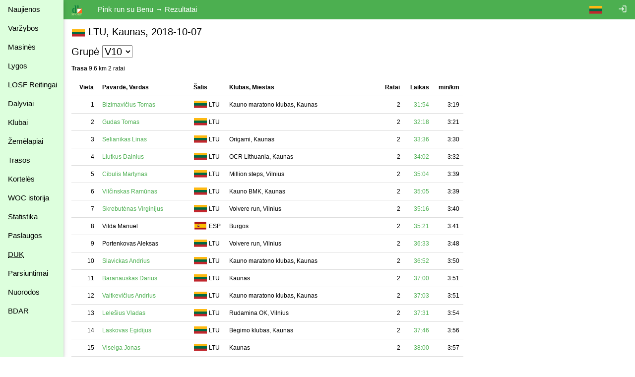

--- FILE ---
content_type: text/html
request_url: https://dbsportas.lt/lt/varz/2018187/rezgru/V10?diena=1
body_size: 10849
content:
<!DOCTYPE html>
<html lang="lt">
<head>
<!-- Google tag (gtag.js) -->
<script async src="https://www.googletagmanager.com/gtag/js?id=G-4Z6FPER1RH"></script>
<script>
  window.dataLayer = window.dataLayer || [];
  function gtag(){

    dataLayer.push( arguments );
  }
  gtag( 'js'    , new Date() );
  gtag( 'config', 'G-4Z6FPER1RH' );
</script>
<title>dbsportas by dbtopas</title>
<meta http-equiv="Content-Type" content="text/html; charset=utf-8">
<meta name="keywords" content="Varžybos, Registracija, Rezultatai, Gyvai">

<link rel="icon" href="/img/db_sport.svg" type="image/svg+xml">
<link rel="stylesheet" href="https://fonts.googleapis.com/icon?family=Material+Icons%7cMaterial+Icons+Outlined">
<link rel="stylesheet" href="/src/w3.css">

<meta property="og:description" content="Competitions - registration, results, live, etc.">
<meta property="og:image" content="https://dbsportas.lt/img/db_sport.svg"/>
<meta property="og:site_name" content="DB Sportas"/>
<meta property="og:title" content="DB Sportas"/>
<meta property="og:url" content="https://dbsportas.lt/lt/varz"/>

<meta name="verify-paysera" content="066e6a96f660d8a19d9610b1a7e36b6e">
<meta name="verify-paysera" content="f412d914da5316fe7d0f07606e5cb8e9">
<meta name="verify-paysera" content="47bffab7774d7f2f663bbc17580c4ce1">
<meta name="verify-paysera" content="80a83e09de26450a06853cce30ce69b4">
<meta name="verify-paysera" content="e66fe1186817d9310757a8cb6469ff3b">
<meta name="verify-paysera" content="85435f0eca460dad06eb81efc12cb99a">
<meta name="verify-paysera" content="b0e21ebadec9b870e7a4156bbc79428f">
<meta name="verify-paysera" content="3eb67fdd476bf60470001bbf61593e5c">
<meta name="verify-paysera" content="13ac82e4d7ef77ddf36cee73553acfa8">
<meta name="verify-paysera" content="ea36595eefda7fd19e8fc69a60220745">
<meta name="verify-paysera" content="e250a9c5d6bc6a7d1b7acbdc7076ee73">
<meta name="verify-paysera" content="c3a9002a60a2217092a5f2931dae15ac">
<meta name="verify-paysera" content="725a090b753f3d03ebc21fb52fc4108b">
<meta name="verify-paysera" content="e5decb75d6c249178154b86b93aa8fa4">
<meta name="verify-paysera" content="1e8b233b56b309b506615c858df51e5d">
<meta name="verify-paysera" content="c69ea40afab22c9c51a276e64eac454c">
<meta name="verify-paysera" content="a6732488d3171878cd06d74731c5c6a3">
<meta name="verify-paysera" content="f51f6e39ce8c380916cffc2d973f9c3f">
<meta name="verify-paysera" content="fce716341cb303eb794907e16de1cde3">
<meta name="verify-paysera" content="55c359414419424a6acb75380c76fcd0">
<meta name="verify-paysera" content="e0f5bab5fc9003eefe90a5318ecc7e8a">
<meta name="verify-paysera" content="09963720edffdb796a5e694c7a116935">
<meta name="verify-paysera" content="e0f5bab5fc9003eefe90a5318ecc7e8a">
<meta name="verify-paysera" content="09941ca57ac8fb0816b2b48f0f8f3d54">
<meta name="verify-paysera" content="24e01ff4a70c28c8e37d80fafa5782e4">
<meta name="verify-paysera" content="049e193b8ea465a92599c33adff4a051">

<meta name="viewport" content="width=device-width, initial-scale=1">

<style>
.material-icons {font-size: 18px; vertical-align: -15%}
.material-icons-outlined {font-size: 18px; vertical-align: -15%}

@media print {
  .noprint           { display: none; }
  body               { overflow: visible; }
  a.w3-text-green    { color: black!important; }
  .stc               { background: white; position: static!important; top: 0; }
}

@media not print {
  .nodisplay         { display:none; }
  .stc               { background: white; position: sticky; top: 0; }
}


a:hover {
  text-decoration: underline;
}

a {
  text-decoration: none;
}


</style>
<script src="/src/sprintf.js"></script>
<script>
function w3_open() {

  document.getElementById( 'menu_container' ).style.display = 'block';
}

function w3_close() {

  document.getElementById( 'menu_container' ).style.display = 'none';
}

function toggle_flags() {
  var e;

  e = document.getElementById( 'flag_list' )
  if ( e.className.includes( 'w3-show' ) )
    e.className = e.className.replace( ' w3-show', '' );
  else
    e.className += ' w3-show';
}

window.getCookie = function( name, def ) {// pvz. getCookie( 'sports' )
  var a, i, s

  name += '=';
  a = decodeURIComponent( document.cookie ).split( ';' );
  for( i = 0; i < a.length; i++ ) {
    s = a[i];
    while ( s.charAt( 0 ) === ' ' )
      s = s.substring( 1 );    if ( s.indexOf( name ) === 0 )
      return s.substring( name.length, s.length );
  }
  return def;
};

window.setCookie = function( name, value, expdays, todo ) {

  fetch( `/ajaxtakas.php?lng=lt&action=sc&name=${name}&value=${value}&expdays=${expdays.toString()}`, {'method': 'POST'} )
  .then( ( /** Object*/response ) => {
    if ( response['ok'] )
      return response['json']();
    else
      throw new TypeError( 'response.ok false' );
         } )
  .then( () => { if ( typeof todo == 'function' ) todo(); } )
  .catch( ( e ) => {console.error( e );} );
}

function sayInfo( caption, message, todo ) {
  var e;

  e = document.getElementById( 'modal_content' );
  e.innerHTML = `<header class="w3-container w3-green"><span class="w3-button w3-display-topright" id="say_close">&times;</span><h2>${caption}</h2></header><p class="w3-padding">${message}</p>` +
                '<footer class="w3-bar"><button class="w3-border w3-button w3-bar-item w3-right w3-green" id="say_ok">Gerai</button></footer>';
  document.getElementById( 'say_close' ).onclick = sayClose;
  document.getElementById( 'say_ok' ).onclick = function() {sayClose( todo )};
  e.parentElement.style.display = 'block';
}

function sayQues( caption, message, todo, param ) {
  var e;

  e = document.getElementById( 'modal_content' );
  e.innerHTML = `<header class="w3-container w3-green"><span class="w3-button w3-display-topright" id="say_close">&times;</span><h2>${caption}</h2></header><p class="w3-padding">${message}</p>` +
                '<footer class="w3-bar"><button class="w3-border w3-button w3-bar-item w3-circle w3-right w3-green" id="say_no">Ne</button><button class="w3-border w3-button w3-bar-item w3-circle w3-right w3-green" id="say_yes">Taip</button></footer>';
  document.getElementById( 'say_close' ).onclick = sayClose;
  document.getElementById( 'say_yes' ).onclick = function() {sayClose( todo, param )};
  document.getElementById( 'say_no' ).onclick = sayClose;
  e.parentElement.style.display = 'block';
}

function sayClose( todo, param ) {
  var e;

  e = document.getElementById( 'modal_content' );
  e.innerHTML = '';
  e.parentElement.style.display = 'none';
  if ( todo !== undefined )
    todo( param );}

</script>

</head>

<body>
<div class="w3-modal" style="display:none"><div class="w3-modal-content" id="modal_content" style="max-width:600px"></div></div>
<div class="w3-sidebar w3-bar-block w3-collapse w3-card w3-pale-green" style="width:128px; z-index:3" id="menu_container">
  <button class="w3-bar-item w3-button w3-large w3-hide-large" onclick="w3_close()">&times;</button>


  <a href="/lt/psl/news" class="w3-bar-item w3-btn">Naujienos</a>
  <a href="/lt/varz" class="w3-bar-item w3-btn">Varžybos</a>

  <a href="/lt/mvarz" class="w3-bar-item w3-btn">Masinės</a>

  <a href="/lt/lygos" class="w3-bar-item w3-btn">Lygos</a>
  <a href="/lt/ranks2" class="w3-bar-item w3-btn">LOSF&nbsp;Reitingai</a>
  <a href="/lt/dpaieska" class="w3-bar-item w3-btn">Dalyviai</a>
  <a href="/lt/klubai" class="w3-bar-item w3-btn">Klubai</a>
  <a href="/lt/zmlp" class="w3-bar-item w3-btn">Žemėlapiai</a>
  <a href="/lt/trasos" class="w3-bar-item w3-btn">Trasos</a>
  <a href="/lt/kpaieska" class="w3-bar-item w3-btn">Kortelės</a>
  <a href="/lt/int_hist" class="w3-bar-item w3-btn">WOC istorija</a>
  <a href="/lt/statist" class="w3-bar-item w3-btn">Statistika</a>
  <a href="/lt/psl/services" class="w3-bar-item w3-btn">Paslaugos</a>
  <a href="/lt/psl/faq" class="w3-bar-item w3-btn"><abbr title="Dažnai Užduodami Klausimai">DUK</abbr></a>
  <a href="/lt/download" class="w3-bar-item w3-btn">Parsiuntimai</a>
  <a href="/lt/links" class="w3-bar-item w3-btn">Nuorodos</a>
  <a href="/lt/psl/bdar" class="w3-bar-item w3-btn">BDAR</a>
</div>

<div class="w3-bar w3-green noprint" id="caption_bar">
  <span class="w3-bar-item w3-hide-small w3-hide-medium" style="width:128px"></span>
  <button class="w3-bar-item w3-btn w3-hide-large" onclick="w3_open()">&#9776;</button>
  <a class="w3-bar-item w3-btn" href="/lt/varz"><img src="/img/db_sport.svg" height="22" alt="dbtopas"></a>

  <a href="/lt/login" class="w3-bar-item w3-btn w3-right" style="right:0"><i class="material-icons noprint">login</i></a>

  <div class="w3-dropdown-click w3-right noprint">
    <a class="w3-bar-item w3-btn" onclick="toggle_flags()"><img src="/img/flag_ltu.svg" alt=""></a>
    <div class="w3-dropdown-content w3-bar-block" id="flag_list" style="z-index:3">
      <a href="/language.php?by" class="w3-bar-item w3-btn w3-padding-small"><img src="/img/flag_blr.svg" alt=""></a>
      <a href="/language.php?de" class="w3-bar-item w3-btn w3-padding-small"><img src="/img/flag_ger.svg" alt=""></a>
      <a href="/language.php?ee" class="w3-bar-item w3-btn w3-padding-small"><img src="/img/flag_est.svg" alt=""></a>
      <a href="/language.php?en" class="w3-bar-item w3-btn w3-padding-small"><img src="/img/flag_gbr.svg" alt=""></a>
      <a href="/language.php?fr" class="w3-bar-item w3-btn w3-padding-small"><img src="/img/flag_fra.svg" alt=""></a>
      <a href="/language.php?lt" class="w3-bar-item w3-btn w3-padding-small"><img src="/img/flag_ltu.svg" alt=""></a>
      <a href="/language.php?lv" class="w3-bar-item w3-btn w3-padding-small"><img src="/img/flag_lat.svg" alt=""></a>
      <a href="/language.php?pl" class="w3-bar-item w3-btn w3-padding-small"><img src="/img/flag_pol.svg" alt=""></a>
      <a href="/language.php?ru" class="w3-bar-item w3-btn w3-padding-small"><img src="/img/flag_rus.svg" alt=""></a>
      <a href="/language.php?se" class="w3-bar-item w3-btn w3-padding-small"><img src="/img/flag_swe.svg" alt=""></a>
    </div>
  </div>
  <span class="w3-bar-item">Pink run su Benu &rarr; Rezultatai</span>

  <!--<button class="w3-bar-item w3-btn"><img src="/img/rinkuskiai.svg" height="22"></button>-->
  <!--<a class="w3-bar-item w3-btn" href="https://beit.lt/varzybu-laiko-matavimas/" target="_blank"><img class="noprint" src="/img/raceresults.png" alt="racesults.lt" height="22"></a>-->
</div>
<div class="w3-small w3-main" style="margin-left:128px;"><div class="w3-container">
<h4 class="nodisplay">Pink run su Benu</h4>
<h4><div style="display:inline-block;text-align: center; width:28px"><img src="/img/flag_ltu.svg" style="vertical-align:-3px" alt="LTU"></div> LTU, Kaunas, 2018-10-07</h4>
<h4>Grupė <select class="noprint" onchange="myFunction(this.value)"><option value="M10">M10</option><option value="M5">M5</option><option value="V10" selected>V10</option><option value="V5">V5</option></select><span class="nodisplay">V10</span></h4>
<b>Trasa</b>  9.6 km 2 ratai<p>




<table class="w3-table w3-bordered" style="max-width:790px">
<tr><th class="stc">Vieta</th><th class="stc">Pavardė, Vardas</th><th class="stc">Šalis</th><th class="stc">Klubas, Miestas</th>

<th class="stc">Ratai</th>


<th class="stc w3-right-align">Laikas</th>




<th class="stc w3-right-align">min/km</th>





</tr>


<tr><td>



<div style="float:right">1</div></td>
<td><a class="w3-text-green" href="/lt/dal/9986">Bizimavičius Tomas</a></td><td style="white-space: nowrap;"><div style="display:inline-block;text-align: center; width:28px"><img src="/img/flag_ltu.svg" style="vertical-align:-3px" alt="LTU"></div> LTU</td><td>Kauno maratono klubas, Kaunas</td>


<td class="w3-right-align">2</td>


<td class="w3-right-align"><a href="/lt/varz/2018187/israsas/1283/0/1" class="w3-text-green">31:54</a></td>




<td class="w3-right-align">3:19</td>





</tr>

<tr><td>



<div style="float:right">2</div></td>
<td><a class="w3-text-green" href="/lt/dal/14925">Gudas Tomas</a></td><td style="white-space: nowrap;"><div style="display:inline-block;text-align: center; width:28px"><img src="/img/flag_ltu.svg" style="vertical-align:-3px" alt="LTU"></div> LTU</td><td>&nbsp;</td>


<td class="w3-right-align">2</td>


<td class="w3-right-align"><a href="/lt/varz/2018187/israsas/1300/0/1" class="w3-text-green">32:18</a></td>




<td class="w3-right-align">3:21</td>





</tr>

<tr><td>



<div style="float:right">3</div></td>
<td><a class="w3-text-green" href="/lt/dal/17965">Selianikas Linas</a></td><td style="white-space: nowrap;"><div style="display:inline-block;text-align: center; width:28px"><img src="/img/flag_ltu.svg" style="vertical-align:-3px" alt="LTU"></div> LTU</td><td>Origami, Kaunas</td>


<td class="w3-right-align">2</td>


<td class="w3-right-align"><a href="/lt/varz/2018187/israsas/1094/0/1" class="w3-text-green">33:36</a></td>




<td class="w3-right-align">3:30</td>





</tr>

<tr><td>



<div style="float:right">4</div></td>
<td><a class="w3-text-green" href="/lt/dal/10423">Liutkus Dainius</a></td><td style="white-space: nowrap;"><div style="display:inline-block;text-align: center; width:28px"><img src="/img/flag_ltu.svg" style="vertical-align:-3px" alt="LTU"></div> LTU</td><td>OCR Lithuania, Kaunas</td>


<td class="w3-right-align">2</td>


<td class="w3-right-align"><a href="/lt/varz/2018187/israsas/1232/0/1" class="w3-text-green">34:02</a></td>




<td class="w3-right-align">3:32</td>





</tr>

<tr><td>



<div style="float:right">5</div></td>
<td><a class="w3-text-green" href="/lt/dal/20739">Cibulis Martynas</a></td><td style="white-space: nowrap;"><div style="display:inline-block;text-align: center; width:28px"><img src="/img/flag_ltu.svg" style="vertical-align:-3px" alt="LTU"></div> LTU</td><td>Million steps, Vilnius</td>


<td class="w3-right-align">2</td>


<td class="w3-right-align"><a href="/lt/varz/2018187/israsas/1088/0/1" class="w3-text-green">35:04</a></td>




<td class="w3-right-align">3:39</td>





</tr>

<tr><td>



<div style="float:right">6</div></td>
<td><a class="w3-text-green" href="/lt/dal/6104">Vilčinskas Ramūnas</a></td><td style="white-space: nowrap;"><div style="display:inline-block;text-align: center; width:28px"><img src="/img/flag_ltu.svg" style="vertical-align:-3px" alt="LTU"></div> LTU</td><td>Kauno BMK, Kaunas</td>


<td class="w3-right-align">2</td>


<td class="w3-right-align"><a href="/lt/varz/2018187/israsas/1198/0/1" class="w3-text-green">35:05</a></td>




<td class="w3-right-align">3:39</td>





</tr>

<tr><td>



<div style="float:right">7</div></td>
<td><a class="w3-text-green" href="/lt/dal/13878">Skrebutėnas Virginijus</a></td><td style="white-space: nowrap;"><div style="display:inline-block;text-align: center; width:28px"><img src="/img/flag_ltu.svg" style="vertical-align:-3px" alt="LTU"></div> LTU</td><td>Volvere run, Vilnius</td>


<td class="w3-right-align">2</td>


<td class="w3-right-align"><a href="/lt/varz/2018187/israsas/1324/0/1" class="w3-text-green">35:16</a></td>




<td class="w3-right-align">3:40</td>





</tr>

<tr><td>



<div style="float:right">8</div></td>
<td>Vilda Manuel</td><td style="white-space: nowrap;"><div style="display:inline-block;text-align: center; width:28px"><img src="/img/flag_esp.svg" style="vertical-align:-3px" alt="ESP"></div> ESP</td><td>Burgos</td>


<td class="w3-right-align">2</td>


<td class="w3-right-align"><a href="/lt/varz/2018187/israsas/1093/0/1" class="w3-text-green">35:21</a></td>




<td class="w3-right-align">3:41</td>





</tr>

<tr><td>



<div style="float:right">9</div></td>
<td>Portenkovas Aleksas</td><td style="white-space: nowrap;"><div style="display:inline-block;text-align: center; width:28px"><img src="/img/flag_ltu.svg" style="vertical-align:-3px" alt="LTU"></div> LTU</td><td>Volvere run, Vilnius</td>


<td class="w3-right-align">2</td>


<td class="w3-right-align"><a href="/lt/varz/2018187/israsas/1326/0/1" class="w3-text-green">36:33</a></td>




<td class="w3-right-align">3:48</td>





</tr>

<tr><td>



<div style="float:right">10</div></td>
<td><a class="w3-text-green" href="/lt/dal/11224">Slavickas Andrius</a></td><td style="white-space: nowrap;"><div style="display:inline-block;text-align: center; width:28px"><img src="/img/flag_ltu.svg" style="vertical-align:-3px" alt="LTU"></div> LTU</td><td>Kauno maratono klubas, Kaunas</td>


<td class="w3-right-align">2</td>


<td class="w3-right-align"><a href="/lt/varz/2018187/israsas/1243/0/1" class="w3-text-green">36:52</a></td>




<td class="w3-right-align">3:50</td>





</tr>

<tr><td>



<div style="float:right">11</div></td>
<td><a class="w3-text-green" href="/lt/dal/16993">Baranauskas Darius</a></td><td style="white-space: nowrap;"><div style="display:inline-block;text-align: center; width:28px"><img src="/img/flag_ltu.svg" style="vertical-align:-3px" alt="LTU"></div> LTU</td><td>Kaunas</td>


<td class="w3-right-align">2</td>


<td class="w3-right-align"><a href="/lt/varz/2018187/israsas/1233/0/1" class="w3-text-green">37:00</a></td>




<td class="w3-right-align">3:51</td>





</tr>

<tr><td>



<div style="float:right">12</div></td>
<td><a class="w3-text-green" href="/lt/dal/11282">Vaitkevičius Andrius</a></td><td style="white-space: nowrap;"><div style="display:inline-block;text-align: center; width:28px"><img src="/img/flag_ltu.svg" style="vertical-align:-3px" alt="LTU"></div> LTU</td><td>Kauno maratono klubas, Kaunas</td>


<td class="w3-right-align">2</td>


<td class="w3-right-align"><a href="/lt/varz/2018187/israsas/1239/0/1" class="w3-text-green">37:03</a></td>




<td class="w3-right-align">3:51</td>





</tr>

<tr><td>



<div style="float:right">13</div></td>
<td><a class="w3-text-green" href="/lt/dal/17792">Lelešius Vladas</a></td><td style="white-space: nowrap;"><div style="display:inline-block;text-align: center; width:28px"><img src="/img/flag_ltu.svg" style="vertical-align:-3px" alt="LTU"></div> LTU</td><td>Rudamina OK, Vilnius</td>


<td class="w3-right-align">2</td>


<td class="w3-right-align"><a href="/lt/varz/2018187/israsas/1039/0/1" class="w3-text-green">37:31</a></td>




<td class="w3-right-align">3:54</td>





</tr>

<tr><td>



<div style="float:right">14</div></td>
<td><a class="w3-text-green" href="/lt/dal/8257">Laskovas Egidijus</a></td><td style="white-space: nowrap;"><div style="display:inline-block;text-align: center; width:28px"><img src="/img/flag_ltu.svg" style="vertical-align:-3px" alt="LTU"></div> LTU</td><td>Bėgimo klubas, Kaunas</td>


<td class="w3-right-align">2</td>


<td class="w3-right-align"><a href="/lt/varz/2018187/israsas/1137/0/1" class="w3-text-green">37:46</a></td>




<td class="w3-right-align">3:56</td>





</tr>

<tr><td>



<div style="float:right">15</div></td>
<td><a class="w3-text-green" href="/lt/dal/17833">Viselga Jonas</a></td><td style="white-space: nowrap;"><div style="display:inline-block;text-align: center; width:28px"><img src="/img/flag_ltu.svg" style="vertical-align:-3px" alt="LTU"></div> LTU</td><td>Kaunas</td>


<td class="w3-right-align">2</td>


<td class="w3-right-align"><a href="/lt/varz/2018187/israsas/1218/0/1" class="w3-text-green">38:00</a></td>




<td class="w3-right-align">3:57</td>





</tr>

<tr><td>



<div style="float:right">16</div></td>
<td><a class="w3-text-green" href="/lt/dal/16548">Skeiverys Domas</a></td><td style="white-space: nowrap;"><div style="display:inline-block;text-align: center; width:28px"><img src="/img/flag_ltu.svg" style="vertical-align:-3px" alt="LTU"></div> LTU</td><td>Kauno maratono klubas, Kaunas</td>


<td class="w3-right-align">2</td>


<td class="w3-right-align"><a href="/lt/varz/2018187/israsas/1267/0/1" class="w3-text-green">38:04</a></td>




<td class="w3-right-align">3:57</td>





</tr>

<tr><td>



<div style="float:right">17</div></td>
<td><a class="w3-text-green" href="/lt/dal/10795">Šakalis Liutauras</a></td><td style="white-space: nowrap;"><div style="display:inline-block;text-align: center; width:28px"><img src="/img/flag_ltu.svg" style="vertical-align:-3px" alt="LTU"></div> LTU</td><td>Kauno maratono klubas, Kaunas</td>


<td class="w3-right-align">2</td>


<td class="w3-right-align"><a href="/lt/varz/2018187/israsas/1071/0/1" class="w3-text-green">38:04</a></td>




<td class="w3-right-align">3:57</td>





</tr>

<tr><td>



<div style="float:right">18</div></td>
<td><a class="w3-text-green" href="/lt/dal/11047">Radžiūnas Algimantas</a></td><td style="white-space: nowrap;"><div style="display:inline-block;text-align: center; width:28px"><img src="/img/flag_ltu.svg" style="vertical-align:-3px" alt="LTU"></div> LTU</td><td>&nbsp;</td>


<td class="w3-right-align">2</td>


<td class="w3-right-align"><a href="/lt/varz/2018187/israsas/1306/0/1" class="w3-text-green">38:12</a></td>




<td class="w3-right-align">3:58</td>





</tr>

<tr><td>



<div style="float:right">19</div></td>
<td><a class="w3-text-green" href="/lt/dal/10947">Vaišvila Arūnas</a></td><td style="white-space: nowrap;"><div style="display:inline-block;text-align: center; width:28px"><img src="/img/flag_ltu.svg" style="vertical-align:-3px" alt="LTU"></div> LTU</td><td>Kauno maratono klubas, Kaunas</td>


<td class="w3-right-align">2</td>


<td class="w3-right-align"><a href="/lt/varz/2018187/israsas/1321/0/1" class="w3-text-green">38:14</a></td>




<td class="w3-right-align">3:59</td>





</tr>

<tr><td>



<div style="float:right">20</div></td>
<td><a class="w3-text-green" href="/lt/dal/661">Drūlia Mantas</a></td><td style="white-space: nowrap;"><div style="display:inline-block;text-align: center; width:28px"><img src="/img/flag_ltu.svg" style="vertical-align:-3px" alt="LTU"></div> LTU</td><td>Kauno maratono klubas, Kaunas</td>


<td class="w3-right-align">2</td>


<td class="w3-right-align"><a href="/lt/varz/2018187/israsas/1289/0/1" class="w3-text-green">38:35</a></td>




<td class="w3-right-align">4:01</td>





</tr>

<tr><td>



<div style="float:right">21</div></td>
<td><a class="w3-text-green" href="/lt/dal/18010">Garbačiūnas Vaidas</a></td><td style="white-space: nowrap;"><div style="display:inline-block;text-align: center; width:28px"><img src="/img/flag_ltu.svg" style="vertical-align:-3px" alt="LTU"></div> LTU</td><td>Kaišiadorių r.</td>


<td class="w3-right-align">2</td>


<td class="w3-right-align"><a href="/lt/varz/2018187/israsas/1005/0/1" class="w3-text-green">39:12</a></td>




<td class="w3-right-align">4:05</td>





</tr>

<tr><td>



<div style="float:right">22</div></td>
<td><a class="w3-text-green" href="/lt/dal/18972">Truskin Vasilij</a></td><td style="white-space: nowrap;"><div style="display:inline-block;text-align: center; width:28px"><img src="/img/flag_ltu.svg" style="vertical-align:-3px" alt="LTU"></div> LTU</td><td>Volvere run, Vilnius</td>


<td class="w3-right-align">2</td>


<td class="w3-right-align"><a href="/lt/varz/2018187/israsas/1160/0/1" class="w3-text-green">39:25</a></td>




<td class="w3-right-align">4:06</td>





</tr>

<tr><td>



<div style="float:right">23</div></td>
<td>Orlovas Andrius</td><td style="white-space: nowrap;"><div style="display:inline-block;text-align: center; width:28px"><img src="/img/flag_ltu.svg" style="vertical-align:-3px" alt="LTU"></div> LTU</td><td>&nbsp;</td>


<td class="w3-right-align">2</td>


<td class="w3-right-align"><a href="/lt/varz/2018187/israsas/1340/0/1" class="w3-text-green">39:52</a></td>




<td class="w3-right-align">4:09</td>





</tr>

<tr><td>



<div style="float:right">24</div></td>
<td><a class="w3-text-green" href="/lt/dal/14739">Čepenko Dmitrijus</a></td><td style="white-space: nowrap;"><div style="display:inline-block;text-align: center; width:28px"><img src="/img/flag_ltu.svg" style="vertical-align:-3px" alt="LTU"></div> LTU</td><td>Sparta, Kaunas</td>


<td class="w3-right-align">2</td>


<td class="w3-right-align"><a href="/lt/varz/2018187/israsas/1055/0/1" class="w3-text-green">39:55</a></td>




<td class="w3-right-align">4:09</td>





</tr>

<tr><td>



<div style="float:right">25</div></td>
<td><a class="w3-text-green" href="/lt/dal/12251">Križinauskas Nerijus</a></td><td style="white-space: nowrap;"><div style="display:inline-block;text-align: center; width:28px"><img src="/img/flag_ltu.svg" style="vertical-align:-3px" alt="LTU"></div> LTU</td><td>Kaunas</td>


<td class="w3-right-align">2</td>


<td class="w3-right-align"><a href="/lt/varz/2018187/israsas/1002/0/1" class="w3-text-green">39:56</a></td>




<td class="w3-right-align">4:09</td>





</tr>

<tr><td>



<div style="float:right">26</div></td>
<td>Povilaika Remigijus</td><td style="white-space: nowrap;"><div style="display:inline-block;text-align: center; width:28px"><img src="/img/flag_ltu.svg" style="vertical-align:-3px" alt="LTU"></div> LTU</td><td>Vilnius</td>


<td class="w3-right-align">2</td>


<td class="w3-right-align"><a href="/lt/varz/2018187/israsas/1140/0/1" class="w3-text-green">40:09</a></td>




<td class="w3-right-align">4:10</td>





</tr>

<tr><td>



<div style="float:right">27</div></td>
<td>Jonika Linas</td><td style="white-space: nowrap;"><div style="display:inline-block;text-align: center; width:28px"><img src="/img/flag_ltu.svg" style="vertical-align:-3px" alt="LTU"></div> LTU</td><td>Kaunas</td>


<td class="w3-right-align">2</td>


<td class="w3-right-align"><a href="/lt/varz/2018187/israsas/1086/0/1" class="w3-text-green">40:14</a></td>




<td class="w3-right-align">4:11</td>





</tr>

<tr><td>



<div style="float:right">28</div></td>
<td><a class="w3-text-green" href="/lt/dal/17954">Koženiauskas Juozas</a></td><td style="white-space: nowrap;"><div style="display:inline-block;text-align: center; width:28px"><img src="/img/flag_ltu.svg" style="vertical-align:-3px" alt="LTU"></div> LTU</td><td>630</td>


<td class="w3-right-align">2</td>


<td class="w3-right-align"><a href="/lt/varz/2018187/israsas/1327/0/1" class="w3-text-green">40:17</a></td>




<td class="w3-right-align">4:11</td>





</tr>

<tr><td>



<div style="float:right">29</div></td>
<td>Rainys Algis</td><td style="white-space: nowrap;"><div style="display:inline-block;text-align: center; width:28px"><img src="/img/flag_ltu.svg" style="vertical-align:-3px" alt="LTU"></div> LTU</td><td>Kaunas</td>


<td class="w3-right-align">2</td>


<td class="w3-right-align"><a href="/lt/varz/2018187/israsas/1123/0/1" class="w3-text-green">40:35</a></td>




<td class="w3-right-align">4:13</td>





</tr>

<tr><td>



<div style="float:right">30</div></td>
<td><a class="w3-text-green" href="/lt/dal/19213">Puidokas Laurynas</a></td><td style="white-space: nowrap;"><div style="display:inline-block;text-align: center; width:28px"><img src="/img/flag_ltu.svg" style="vertical-align:-3px" alt="LTU"></div> LTU</td><td>Kaunas</td>


<td class="w3-right-align">2</td>


<td class="w3-right-align"><a href="/lt/varz/2018187/israsas/1053/0/1" class="w3-text-green">40:39</a></td>




<td class="w3-right-align">4:14</td>





</tr>

<tr><td>



<div style="float:right">31</div></td>
<td><a class="w3-text-green" href="/lt/dal/10897">Juška Jonas</a></td><td style="white-space: nowrap;"><div style="display:inline-block;text-align: center; width:28px"><img src="/img/flag_ltu.svg" style="vertical-align:-3px" alt="LTU"></div> LTU</td><td>Kauno BMK, Kaunas</td>


<td class="w3-right-align">2</td>


<td class="w3-right-align"><a href="/lt/varz/2018187/israsas/1228/0/1" class="w3-text-green">40:41</a></td>




<td class="w3-right-align">4:14</td>





</tr>

<tr><td>



<div style="float:right">32</div></td>
<td><a class="w3-text-green" href="/lt/dal/187">Romančikas Gediminas</a></td><td style="white-space: nowrap;"><div style="display:inline-block;text-align: center; width:28px"><img src="/img/flag_ltu.svg" style="vertical-align:-3px" alt="LTU"></div> LTU</td><td>Takas OK, Kaunas</td>


<td class="w3-right-align">2</td>


<td class="w3-right-align"><a href="/lt/varz/2018187/israsas/1275/0/1" class="w3-text-green">40:59</a></td>




<td class="w3-right-align">4:16</td>





</tr>

<tr><td>



<div style="float:right">33</div></td>
<td><a class="w3-text-green" href="/lt/dal/16986">Laskauskas Rimantas</a></td><td style="white-space: nowrap;"><div style="display:inline-block;text-align: center; width:28px"><img src="/img/flag_ltu.svg" style="vertical-align:-3px" alt="LTU"></div> LTU</td><td>Meinart animation studio, Kaunas</td>


<td class="w3-right-align">2</td>


<td class="w3-right-align"><a href="/lt/varz/2018187/israsas/1141/0/1" class="w3-text-green">41:00</a></td>




<td class="w3-right-align">4:16</td>





</tr>

<tr><td>



<div style="float:right">34</div></td>
<td>Šatinskas Arnoldas</td><td style="white-space: nowrap;"><div style="display:inline-block;text-align: center; width:28px"><img src="/img/flag_ltu.svg" style="vertical-align:-3px" alt="LTU"></div> LTU</td><td>Kaunas</td>


<td class="w3-right-align">2</td>


<td class="w3-right-align"><a href="/lt/varz/2018187/israsas/1029/0/1" class="w3-text-green">41:00</a></td>




<td class="w3-right-align">4:16</td>





</tr>

<tr><td>



<div style="float:right">35</div></td>
<td>Grickevičius Gerdenis</td><td style="white-space: nowrap;"><div style="display:inline-block;text-align: center; width:28px"><img src="/img/flag_ltu.svg" style="vertical-align:-3px" alt="LTU"></div> LTU</td><td>Vilnius</td>


<td class="w3-right-align">2</td>


<td class="w3-right-align"><a href="/lt/varz/2018187/israsas/1225/0/1" class="w3-text-green">41:02</a></td>




<td class="w3-right-align">4:16</td>





</tr>

<tr><td>



<div style="float:right">36</div></td>
<td><a class="w3-text-green" href="/lt/dal/15204">Neverauskas Gytis</a></td><td style="white-space: nowrap;"><div style="display:inline-block;text-align: center; width:28px"><img src="/img/flag_ltu.svg" style="vertical-align:-3px" alt="LTU"></div> LTU</td><td>Aleksoto bėgimo klubas, Kaunas</td>


<td class="w3-right-align">2</td>


<td class="w3-right-align"><a href="/lt/varz/2018187/israsas/1122/0/1" class="w3-text-green">41:16</a></td>




<td class="w3-right-align">4:17</td>





</tr>

<tr><td>



<div style="float:right">37</div></td>
<td>Zapereckas Evaldas</td><td style="white-space: nowrap;"><div style="display:inline-block;text-align: center; width:28px"><img src="/img/flag_ltu.svg" style="vertical-align:-3px" alt="LTU"></div> LTU</td><td>&nbsp;</td>


<td class="w3-right-align">2</td>


<td class="w3-right-align"><a href="/lt/varz/2018187/israsas/1299/0/1" class="w3-text-green">41:27</a></td>




<td class="w3-right-align">4:19</td>





</tr>

<tr><td>



<div style="float:right">38</div></td>
<td><a class="w3-text-green" href="/lt/dal/17317">Kliauza Povilas</a></td><td style="white-space: nowrap;"><div style="display:inline-block;text-align: center; width:28px"><img src="/img/flag_ltu.svg" style="vertical-align:-3px" alt="LTU"></div> LTU</td><td>Krantinė 3000, Kaunas</td>


<td class="w3-right-align">2</td>


<td class="w3-right-align"><a href="/lt/varz/2018187/israsas/1041/0/1" class="w3-text-green">41:28</a></td>




<td class="w3-right-align">4:19</td>





</tr>

<tr><td>



<div style="float:right">39</div></td>
<td><a class="w3-text-green" href="/lt/dal/15995">Česnulis Robertas</a></td><td style="white-space: nowrap;"><div style="display:inline-block;text-align: center; width:28px"><img src="/img/flag_ltu.svg" style="vertical-align:-3px" alt="LTU"></div> LTU</td><td>Druskininkai</td>


<td class="w3-right-align">2</td>


<td class="w3-right-align"><a href="/lt/varz/2018187/israsas/1209/0/1" class="w3-text-green">41:30</a></td>




<td class="w3-right-align">4:19</td>





</tr>

<tr><td>



<div style="float:right">40</div></td>
<td><a class="w3-text-green" href="/lt/dal/13651">Puteikis Valdas</a></td><td style="white-space: nowrap;"><div style="display:inline-block;text-align: center; width:28px"><img src="/img/flag_ltu.svg" style="vertical-align:-3px" alt="LTU"></div> LTU</td><td>Vilnius</td>


<td class="w3-right-align">2</td>


<td class="w3-right-align"><a href="/lt/varz/2018187/israsas/1133/0/1" class="w3-text-green">41:36</a></td>




<td class="w3-right-align">4:20</td>





</tr>

<tr><td>



<div style="float:right">41</div></td>
<td><a class="w3-text-green" href="/lt/dal/17506">Musteikis Tomas</a></td><td style="white-space: nowrap;"><div style="display:inline-block;text-align: center; width:28px"><img src="/img/flag_ltu.svg" style="vertical-align:-3px" alt="LTU"></div> LTU</td><td>Strategum, Kaunas</td>


<td class="w3-right-align">2</td>


<td class="w3-right-align"><a href="/lt/varz/2018187/israsas/1124/0/1" class="w3-text-green">41:38</a></td>




<td class="w3-right-align">4:20</td>





</tr>

<tr><td>



<div style="float:right">42</div></td>
<td>Vaivada Vilius</td><td style="white-space: nowrap;"><div style="display:inline-block;text-align: center; width:28px"><img src="/img/flag_ltu.svg" style="vertical-align:-3px" alt="LTU"></div> LTU</td><td>&nbsp;</td>


<td class="w3-right-align">2</td>


<td class="w3-right-align"><a href="/lt/varz/2018187/israsas/1336/0/1" class="w3-text-green">41:46</a></td>




<td class="w3-right-align">4:21</td>





</tr>

<tr><td>



<div style="float:right">43</div></td>
<td><a class="w3-text-green" href="/lt/dal/5479">Kontrimas Arūnas</a></td><td style="white-space: nowrap;"><div style="display:inline-block;text-align: center; width:28px"><img src="/img/flag_ltu.svg" style="vertical-align:-3px" alt="LTU"></div> LTU</td><td>Kauno BMK, Kaunas</td>


<td class="w3-right-align">2</td>


<td class="w3-right-align"><a href="/lt/varz/2018187/israsas/1151/0/1" class="w3-text-green">41:51</a></td>




<td class="w3-right-align">4:21</td>





</tr>

<tr><td>



<div style="float:right">44</div></td>
<td><a class="w3-text-green" href="/lt/dal/18556">Gaidys Rytis</a></td><td style="white-space: nowrap;"><div style="display:inline-block;text-align: center; width:28px"><img src="/img/flag_ltu.svg" style="vertical-align:-3px" alt="LTU"></div> LTU</td><td>Kaunas</td>


<td class="w3-right-align">2</td>


<td class="w3-right-align"><a href="/lt/varz/2018187/israsas/1277/0/1" class="w3-text-green">41:57</a></td>




<td class="w3-right-align">4:22</td>





</tr>

<tr><td>



<div style="float:right">45</div></td>
<td>Jencius Mindaugas</td><td style="white-space: nowrap;"><div style="display:inline-block;text-align: center; width:28px"><img src="/img/flag_ltu.svg" style="vertical-align:-3px" alt="LTU"></div> LTU</td><td>Giraites k running team, Kaunas</td>


<td class="w3-right-align">2</td>


<td class="w3-right-align"><a href="/lt/varz/2018187/israsas/1109/0/1" class="w3-text-green">41:58</a></td>




<td class="w3-right-align">4:22</td>





</tr>

<tr><td>



<div style="float:right">46</div></td>
<td>Laskauskas Romualdas</td><td style="white-space: nowrap;"><div style="display:inline-block;text-align: center; width:28px"><img src="/img/flag_ltu.svg" style="vertical-align:-3px" alt="LTU"></div> LTU</td><td>Kaunas</td>


<td class="w3-right-align">2</td>


<td class="w3-right-align"><a href="/lt/varz/2018187/israsas/1158/0/1" class="w3-text-green">42:07</a></td>




<td class="w3-right-align">4:23</td>





</tr>

<tr><td>



<div style="float:right">47</div></td>
<td><a class="w3-text-green" href="/lt/dal/16190">Mačionis Antanas</a></td><td style="white-space: nowrap;"><div style="display:inline-block;text-align: center; width:28px"><img src="/img/flag_ltu.svg" style="vertical-align:-3px" alt="LTU"></div> LTU</td><td>&nbsp;</td>


<td class="w3-right-align">2</td>


<td class="w3-right-align"><a href="/lt/varz/2018187/israsas/1333/0/1" class="w3-text-green">42:10</a></td>




<td class="w3-right-align">4:23</td>





</tr>

<tr><td>



<div style="float:right">48</div></td>
<td>Šliupas Tomas</td><td style="white-space: nowrap;"><div style="display:inline-block;text-align: center; width:28px"><img src="/img/flag_ltu.svg" style="vertical-align:-3px" alt="LTU"></div> LTU</td><td>Kaunas</td>


<td class="w3-right-align">2</td>


<td class="w3-right-align"><a href="/lt/varz/2018187/israsas/1063/0/1" class="w3-text-green">42:20</a></td>




<td class="w3-right-align">4:24</td>





</tr>

<tr><td>



<div style="float:right">49</div></td>
<td><a class="w3-text-green" href="/lt/dal/14064">Valkevičius Meinardas</a></td><td style="white-space: nowrap;"><div style="display:inline-block;text-align: center; width:28px"><img src="/img/flag_ltu.svg" style="vertical-align:-3px" alt="LTU"></div> LTU</td><td>Meinart animation studio, Vilnius</td>


<td class="w3-right-align">2</td>


<td class="w3-right-align"><a href="/lt/varz/2018187/israsas/1242/0/1" class="w3-text-green">42:23</a></td>




<td class="w3-right-align">4:24</td>





</tr>

<tr><td>



<div style="float:right">50</div></td>
<td>Šimkūnas Darius</td><td style="white-space: nowrap;"><div style="display:inline-block;text-align: center; width:28px"><img src="/img/flag_ltu.svg" style="vertical-align:-3px" alt="LTU"></div> LTU</td><td>&nbsp;</td>


<td class="w3-right-align">2</td>


<td class="w3-right-align"><a href="/lt/varz/2018187/israsas/1298/0/1" class="w3-text-green">42:27</a></td>




<td class="w3-right-align">4:25</td>





</tr>

<tr><td>



<div style="float:right">51</div></td>
<td>Sirtautas Tadas</td><td style="white-space: nowrap;"><div style="display:inline-block;text-align: center; width:28px"><img src="/img/flag_ltu.svg" style="vertical-align:-3px" alt="LTU"></div> LTU</td><td>Kaunas</td>


<td class="w3-right-align">2</td>


<td class="w3-right-align"><a href="/lt/varz/2018187/israsas/1046/0/1" class="w3-text-green">42:31</a></td>




<td class="w3-right-align">4:25</td>





</tr>

<tr><td>



<div style="float:right">52</div></td>
<td>Martinavicius Edgaras</td><td style="white-space: nowrap;"><div style="display:inline-block;text-align: center; width:28px"><img src="/img/flag_ltu.svg" style="vertical-align:-3px" alt="LTU"></div> LTU</td><td>Kaunas</td>


<td class="w3-right-align">2</td>


<td class="w3-right-align"><a href="/lt/varz/2018187/israsas/1273/0/1" class="w3-text-green">42:32</a></td>




<td class="w3-right-align">4:25</td>





</tr>

<tr><td>



<div style="float:right">53</div></td>
<td>Norvaiša Tomas</td><td style="white-space: nowrap;"><div style="display:inline-block;text-align: center; width:28px"><img src="/img/flag_ltu.svg" style="vertical-align:-3px" alt="LTU"></div> LTU</td><td>Kaunas</td>


<td class="w3-right-align">2</td>


<td class="w3-right-align"><a href="/lt/varz/2018187/israsas/1066/0/1" class="w3-text-green">42:39</a></td>




<td class="w3-right-align">4:26</td>





</tr>

<tr><td>



<div style="float:right">54</div></td>
<td>Gronau Erwin</td><td style="white-space: nowrap;"><div style="display:inline-block;text-align: center; width:28px"><img src="/img/flag_ltu.svg" style="vertical-align:-3px" alt="LTU"></div> LTU</td><td>Tauragės VJSM</td>


<td class="w3-right-align">2</td>


<td class="w3-right-align"><a href="/lt/varz/2018187/israsas/1328/0/1" class="w3-text-green">42:44</a></td>




<td class="w3-right-align">4:27</td>





</tr>

<tr><td>



<div style="float:right">55</div></td>
<td>Norvydas Simonas Jonas</td><td style="white-space: nowrap;"><div style="display:inline-block;text-align: center; width:28px"><img src="/img/flag_ltu.svg" style="vertical-align:-3px" alt="LTU"></div> LTU</td><td>LSMUL KK Kraujagyslių chirurgijos skyrius, Kaunas</td>


<td class="w3-right-align">2</td>


<td class="w3-right-align"><a href="/lt/varz/2018187/israsas/1206/0/1" class="w3-text-green">42:44</a></td>




<td class="w3-right-align">4:27</td>





</tr>

<tr><td>



<div style="float:right">56</div></td>
<td>Jakavičius Edgaras</td><td style="white-space: nowrap;"><div style="display:inline-block;text-align: center; width:28px"><img src="/img/flag_ltu.svg" style="vertical-align:-3px" alt="LTU"></div> LTU</td><td>Audra vėtra, Kaunas</td>


<td class="w3-right-align">2</td>


<td class="w3-right-align"><a href="/lt/varz/2018187/israsas/1169/0/1" class="w3-text-green">42:47</a></td>




<td class="w3-right-align">4:27</td>





</tr>

<tr><td>



<div style="float:right">57</div></td>
<td><a class="w3-text-green" href="/lt/dal/24204">Kaminskas Paulius</a></td><td style="white-space: nowrap;"><div style="display:inline-block;text-align: center; width:28px"><img src="/img/flag_ltu.svg" style="vertical-align:-3px" alt="LTU"></div> LTU</td><td>NFQ, Kaunas</td>


<td class="w3-right-align">2</td>


<td class="w3-right-align"><a href="/lt/varz/2018187/israsas/1106/0/1" class="w3-text-green">42:48</a></td>




<td class="w3-right-align">4:27</td>





</tr>

<tr><td>



<div style="float:right">58</div></td>
<td><a class="w3-text-green" href="/lt/dal/16085">Kmieliauskas Artūras</a></td><td style="white-space: nowrap;"><div style="display:inline-block;text-align: center; width:28px"><img src="/img/flag_ltu.svg" style="vertical-align:-3px" alt="LTU"></div> LTU</td><td>Kauno BMK, Kaunas</td>


<td class="w3-right-align">2</td>


<td class="w3-right-align"><a href="/lt/varz/2018187/israsas/1220/0/1" class="w3-text-green">42:50</a></td>




<td class="w3-right-align">4:27</td>





</tr>

<tr><td>



<div style="float:right">59</div></td>
<td><a class="w3-text-green" href="/lt/dal/14054">Šaudys Virginijus</a></td><td style="white-space: nowrap;"><div style="display:inline-block;text-align: center; width:28px"><img src="/img/flag_ltu.svg" style="vertical-align:-3px" alt="LTU"></div> LTU</td><td>A. Skinulio treniravimo sistemos, Kauno r.</td>


<td class="w3-right-align">2</td>


<td class="w3-right-align"><a href="/lt/varz/2018187/israsas/1184/0/1" class="w3-text-green">43:05</a></td>




<td class="w3-right-align">4:29</td>





</tr>

<tr><td>



<div style="float:right">60</div></td>
<td><a class="w3-text-green" href="/lt/dal/810">Milašius Julius</a></td><td style="white-space: nowrap;"><div style="display:inline-block;text-align: center; width:28px"><img src="/img/flag_ltu.svg" style="vertical-align:-3px" alt="LTU"></div> LTU</td><td>Kaunas</td>


<td class="w3-right-align">2</td>


<td class="w3-right-align"><a href="/lt/varz/2018187/israsas/1037/0/1" class="w3-text-green">43:12</a></td>




<td class="w3-right-align">4:30</td>





</tr>

<tr><td>



<div style="float:right">61</div></td>
<td><a class="w3-text-green" href="/lt/dal/16763">Beleckis Pavelas</a></td><td style="white-space: nowrap;"><div style="display:inline-block;text-align: center; width:28px"><img src="/img/flag_ltu.svg" style="vertical-align:-3px" alt="LTU"></div> LTU</td><td>Kauno BMK, Kaunas</td>


<td class="w3-right-align">2</td>


<td class="w3-right-align"><a href="/lt/varz/2018187/israsas/1018/0/1" class="w3-text-green">43:17</a></td>




<td class="w3-right-align">4:30</td>





</tr>

<tr><td>



<div style="float:right">62</div></td>
<td><a class="w3-text-green" href="/lt/dal/7088">Markevičius Albinas</a></td><td style="white-space: nowrap;"><div style="display:inline-block;text-align: center; width:28px"><img src="/img/flag_ltu.svg" style="vertical-align:-3px" alt="LTU"></div> LTU</td><td>Kauno BMK, Kaunas</td>


<td class="w3-right-align">2</td>


<td class="w3-right-align"><a href="/lt/varz/2018187/israsas/1161/0/1" class="w3-text-green">43:21</a></td>




<td class="w3-right-align">4:30</td>





</tr>

<tr><td>



<div style="float:right">63</div></td>
<td><a class="w3-text-green" href="/lt/dal/15266">Jančauskas Mantas</a></td><td style="white-space: nowrap;"><div style="display:inline-block;text-align: center; width:28px"><img src="/img/flag_ltu.svg" style="vertical-align:-3px" alt="LTU"></div> LTU</td><td>Domus Lumina, Kaunas</td>


<td class="w3-right-align">2</td>


<td class="w3-right-align"><a href="/lt/varz/2018187/israsas/1095/0/1" class="w3-text-green">43:30</a></td>




<td class="w3-right-align">4:31</td>





</tr>

<tr><td>



<div style="float:right">64</div></td>
<td>Martinkus Marius</td><td style="white-space: nowrap;"><div style="display:inline-block;text-align: center; width:28px"><img src="/img/flag_ltu.svg" style="vertical-align:-3px" alt="LTU"></div> LTU</td><td>Bėgimo klubas, Kėdainiai</td>


<td class="w3-right-align">2</td>


<td class="w3-right-align"><a href="/lt/varz/2018187/israsas/1079/0/1" class="w3-text-green">43:32</a></td>




<td class="w3-right-align">4:32</td>





</tr>

<tr><td>



<div style="float:right">65</div></td>
<td><a class="w3-text-green" href="/lt/dal/18078">Vlasenko Andrej</a></td><td style="white-space: nowrap;"><div style="display:inline-block;text-align: center; width:28px"><img src="/img/flag_ltu.svg" style="vertical-align:-3px" alt="LTU"></div> LTU</td><td>DXC Baltic runners, Vilnius</td>


<td class="w3-right-align">2</td>


<td class="w3-right-align"><a href="/lt/varz/2018187/israsas/1247/0/1" class="w3-text-green">43:40</a></td>




<td class="w3-right-align">4:32</td>





</tr>

<tr><td>



<div style="float:right">66</div></td>
<td>Strelčiūnas Mantas</td><td style="white-space: nowrap;"><div style="display:inline-block;text-align: center; width:28px"><img src="/img/flag_ltu.svg" style="vertical-align:-3px" alt="LTU"></div> LTU</td><td>biovaistine.lt, Kaunas</td>


<td class="w3-right-align">2</td>


<td class="w3-right-align"><a href="/lt/varz/2018187/israsas/1027/0/1" class="w3-text-green">43:44</a></td>




<td class="w3-right-align">4:33</td>





</tr>

<tr><td>



<div style="float:right">67</div></td>
<td>Mertingas Algirdas</td><td style="white-space: nowrap;"><div style="display:inline-block;text-align: center; width:28px"><img src="/img/flag_ltu.svg" style="vertical-align:-3px" alt="LTU"></div> LTU</td><td>Santariečiai, Kaunas</td>


<td class="w3-right-align">2</td>


<td class="w3-right-align"><a href="/lt/varz/2018187/israsas/1286/0/1" class="w3-text-green">43:58</a></td>




<td class="w3-right-align">4:34</td>





</tr>

<tr><td>



<div style="float:right">68</div></td>
<td><a class="w3-text-green" href="/lt/dal/15126">Kalvaitis Donatas</a></td><td style="white-space: nowrap;"><div style="display:inline-block;text-align: center; width:28px"><img src="/img/flag_ltu.svg" style="vertical-align:-3px" alt="LTU"></div> LTU</td><td>Giraites k running team, Kaunas</td>


<td class="w3-right-align">2</td>


<td class="w3-right-align"><a href="/lt/varz/2018187/israsas/1011/0/1" class="w3-text-green">43:58</a></td>




<td class="w3-right-align">4:34</td>





</tr>

<tr><td>



<div style="float:right">69</div></td>
<td><a class="w3-text-green" href="/lt/dal/13953">Ivanovas Olegas</a></td><td style="white-space: nowrap;"><div style="display:inline-block;text-align: center; width:28px"><img src="/img/flag_ltu.svg" style="vertical-align:-3px" alt="LTU"></div> LTU</td><td>ikigai.lt, Kaunas</td>


<td class="w3-right-align">2</td>


<td class="w3-right-align"><a href="/lt/varz/2018187/israsas/1165/0/1" class="w3-text-green">43:59</a></td>




<td class="w3-right-align">4:34</td>





</tr>

<tr><td>



<div style="float:right">70</div></td>
<td><a class="w3-text-green" href="/lt/dal/1021">Makulis Edgaras</a></td><td style="white-space: nowrap;"><div style="display:inline-block;text-align: center; width:28px"><img src="/img/flag_ltu.svg" style="vertical-align:-3px" alt="LTU"></div> LTU</td><td>Kaunas</td>


<td class="w3-right-align">2</td>


<td class="w3-right-align"><a href="/lt/varz/2018187/israsas/1125/0/1" class="w3-text-green">44:00</a></td>




<td class="w3-right-align">4:35</td>





</tr>

<tr><td>



<div style="float:right">71</div></td>
<td>Žukauskas Mindaugas</td><td style="white-space: nowrap;"><div style="display:inline-block;text-align: center; width:28px"><img src="/img/flag_ltu.svg" style="vertical-align:-3px" alt="LTU"></div> LTU</td><td>Kaunas</td>


<td class="w3-right-align">2</td>


<td class="w3-right-align"><a href="/lt/varz/2018187/israsas/1057/0/1" class="w3-text-green">44:00</a></td>




<td class="w3-right-align">4:35</td>





</tr>

<tr><td>



<div style="float:right">72</div></td>
<td><a class="w3-text-green" href="/lt/dal/17948">Jiménez Eduardo</a></td><td style="white-space: nowrap;"><div style="display:inline-block;text-align: center; width:28px"><img src="/img/flag_esp.svg" style="vertical-align:-3px" alt="ESP"></div> ESP</td><td>DXC Baltic runners, Vilnius</td>


<td class="w3-right-align">2</td>


<td class="w3-right-align"><a href="/lt/varz/2018187/israsas/1246/0/1" class="w3-text-green">44:11</a></td>




<td class="w3-right-align">4:36</td>





</tr>

<tr><td>



<div style="float:right">73</div></td>
<td><a class="w3-text-green" href="/lt/dal/19005">Vaitulevičius Saulius</a></td><td style="white-space: nowrap;"><div style="display:inline-block;text-align: center; width:28px"><img src="/img/flag_ltu.svg" style="vertical-align:-3px" alt="LTU"></div> LTU</td><td>Volvere run, Vilnius</td>


<td class="w3-right-align">2</td>


<td class="w3-right-align"><a href="/lt/varz/2018187/israsas/1102/0/1" class="w3-text-green">44:17</a></td>




<td class="w3-right-align">4:36</td>





</tr>

<tr><td>



<div style="float:right">74</div></td>
<td><a class="w3-text-green" href="/lt/dal/24056">Ruseckis Lukas</a></td><td style="white-space: nowrap;"><div style="display:inline-block;text-align: center; width:28px"><img src="/img/flag_ltu.svg" style="vertical-align:-3px" alt="LTU"></div> LTU</td><td>Kaunas</td>


<td class="w3-right-align">2</td>


<td class="w3-right-align"><a href="/lt/varz/2018187/israsas/1049/0/1" class="w3-text-green">44:22</a></td>




<td class="w3-right-align">4:37</td>





</tr>

<tr><td>



<div style="float:right">75</div></td>
<td><a class="w3-text-green" href="/lt/dal/12263">Kasperiūnas Dalius</a></td><td style="white-space: nowrap;"><div style="display:inline-block;text-align: center; width:28px"><img src="/img/flag_ltu.svg" style="vertical-align:-3px" alt="LTU"></div> LTU</td><td>Kauno BMK, Kaunas</td>


<td class="w3-right-align">2</td>


<td class="w3-right-align"><a href="/lt/varz/2018187/israsas/1235/0/1" class="w3-text-green">44:23</a></td>




<td class="w3-right-align">4:37</td>





</tr>

<tr><td>



<div style="float:right">76</div></td>
<td><a class="w3-text-green" href="/lt/dal/12931">Petkevičius Gintautas</a></td><td style="white-space: nowrap;"><div style="display:inline-block;text-align: center; width:28px"><img src="/img/flag_ltu.svg" style="vertical-align:-3px" alt="LTU"></div> LTU</td><td>Bėgimo klubas, Kaunas</td>


<td class="w3-right-align">2</td>


<td class="w3-right-align"><a href="/lt/varz/2018187/israsas/1194/0/1" class="w3-text-green">44:26</a></td>




<td class="w3-right-align">4:37</td>





</tr>

<tr><td>



<div style="float:right">77</div></td>
<td><a class="w3-text-green" href="/lt/dal/16963">Tamošiūnas Vaidas</a></td><td style="white-space: nowrap;"><div style="display:inline-block;text-align: center; width:28px"><img src="/img/flag_ltu.svg" style="vertical-align:-3px" alt="LTU"></div> LTU</td><td>Kaunas</td>


<td class="w3-right-align">2</td>


<td class="w3-right-align"><a href="/lt/varz/2018187/israsas/1099/0/1" class="w3-text-green">44:28</a></td>




<td class="w3-right-align">4:37</td>





</tr>

<tr><td>



<div style="float:right">78</div></td>
<td><a class="w3-text-green" href="/lt/dal/23092">Nastareika Paulius</a></td><td style="white-space: nowrap;"><div style="display:inline-block;text-align: center; width:28px"><img src="/img/flag_ltu.svg" style="vertical-align:-3px" alt="LTU"></div> LTU</td><td>TGW, Kaunas</td>


<td class="w3-right-align">2</td>


<td class="w3-right-align"><a href="/lt/varz/2018187/israsas/1082/0/1" class="w3-text-green">44:35</a></td>




<td class="w3-right-align">4:38</td>





</tr>

<tr><td>



<div style="float:right">79</div></td>
<td><a class="w3-text-green" href="/lt/dal/15307">Jankauskas Audrius</a></td><td style="white-space: nowrap;"><div style="display:inline-block;text-align: center; width:28px"><img src="/img/flag_ltu.svg" style="vertical-align:-3px" alt="LTU"></div> LTU</td><td>Asketas, Raseiniai</td>


<td class="w3-right-align">2</td>


<td class="w3-right-align"><a href="/lt/varz/2018187/israsas/1013/0/1" class="w3-text-green">44:43</a></td>




<td class="w3-right-align">4:39</td>





</tr>

<tr><td>



<div style="float:right">80</div></td>
<td><a class="w3-text-green" href="/lt/dal/16270">Račkauskas Zigmantas</a></td><td style="white-space: nowrap;"><div style="display:inline-block;text-align: center; width:28px"><img src="/img/flag_ltu.svg" style="vertical-align:-3px" alt="LTU"></div> LTU</td><td>Račkauskiukai, Vilnius</td>


<td class="w3-right-align">2</td>


<td class="w3-right-align"><a href="/lt/varz/2018187/israsas/1074/0/1" class="w3-text-green">44:53</a></td>




<td class="w3-right-align">4:40</td>





</tr>

<tr><td>



<div style="float:right">81</div></td>
<td><a class="w3-text-green" href="/lt/dal/14774">Petravičius Saulius</a></td><td style="white-space: nowrap;"><div style="display:inline-block;text-align: center; width:28px"><img src="/img/flag_ltu.svg" style="vertical-align:-3px" alt="LTU"></div> LTU</td><td>Bėgimo klubas, Kaunas</td>


<td class="w3-right-align">2</td>


<td class="w3-right-align"><a href="/lt/varz/2018187/israsas/1183/0/1" class="w3-text-green">45:05</a></td>




<td class="w3-right-align">4:41</td>





</tr>

<tr><td>



<div style="float:right">82</div></td>
<td>Preobraženski Artur</td><td style="white-space: nowrap;"><div style="display:inline-block;text-align: center; width:28px"><img src="/img/flag_ltu.svg" style="vertical-align:-3px" alt="LTU"></div> LTU</td><td>DXC Baltic runners, Vilnius</td>


<td class="w3-right-align">2</td>


<td class="w3-right-align"><a href="/lt/varz/2018187/israsas/1255/0/1" class="w3-text-green">45:07</a></td>




<td class="w3-right-align">4:42</td>





</tr>

<tr><td>



<div style="float:right">83</div></td>
<td><a class="w3-text-green" href="/lt/dal/18931">Kučinovas Gintaras</a></td><td style="white-space: nowrap;"><div style="display:inline-block;text-align: center; width:28px"><img src="/img/flag_ltu.svg" style="vertical-align:-3px" alt="LTU"></div> LTU</td><td>Kaunas</td>


<td class="w3-right-align">2</td>


<td class="w3-right-align"><a href="/lt/varz/2018187/israsas/1020/0/1" class="w3-text-green">45:09</a></td>




<td class="w3-right-align">4:42</td>





</tr>

<tr><td>



<div style="float:right">84</div></td>
<td><a class="w3-text-green" href="/lt/dal/16723">Radzevičius Edvinas</a></td><td style="white-space: nowrap;"><div style="display:inline-block;text-align: center; width:28px"><img src="/img/flag_ltu.svg" style="vertical-align:-3px" alt="LTU"></div> LTU</td><td>Žalgirio garbės klubas, Kaunas</td>


<td class="w3-right-align">2</td>


<td class="w3-right-align"><a href="/lt/varz/2018187/israsas/1078/0/1" class="w3-text-green">45:10</a></td>




<td class="w3-right-align">4:42</td>





</tr>

<tr><td>



<div style="float:right">85</div></td>
<td><a class="w3-text-green" href="/lt/dal/20429">Lapė Rūtenis</a></td><td style="white-space: nowrap;"><div style="display:inline-block;text-align: center; width:28px"><img src="/img/flag_ltu.svg" style="vertical-align:-3px" alt="LTU"></div> LTU</td><td>Kaunas</td>


<td class="w3-right-align">2</td>


<td class="w3-right-align"><a href="/lt/varz/2018187/israsas/1177/0/1" class="w3-text-green">45:25</a></td>




<td class="w3-right-align">4:43</td>





</tr>

<tr><td>



<div style="float:right">86</div></td>
<td><a class="w3-text-green" href="/lt/dal/17816">Raguckas Tadas</a></td><td style="white-space: nowrap;"><div style="display:inline-block;text-align: center; width:28px"><img src="/img/flag_ltu.svg" style="vertical-align:-3px" alt="LTU"></div> LTU</td><td>Greenfit sporto klubas, Kaunas</td>


<td class="w3-right-align">2</td>


<td class="w3-right-align"><a href="/lt/varz/2018187/israsas/1147/0/1" class="w3-text-green">45:27</a></td>




<td class="w3-right-align">4:44</td>





</tr>

<tr><td>



<div style="float:right">87</div></td>
<td><a class="w3-text-green" href="/lt/dal/14574">Adomaitis Ernestas</a></td><td style="white-space: nowrap;"><div style="display:inline-block;text-align: center; width:28px"><img src="/img/flag_ltu.svg" style="vertical-align:-3px" alt="LTU"></div> LTU</td><td>realgame.lt, Kaunas</td>


<td class="w3-right-align">2</td>


<td class="w3-right-align"><a href="/lt/varz/2018187/israsas/1240/0/1" class="w3-text-green">45:31</a></td>




<td class="w3-right-align">4:44</td>





</tr>

<tr><td>



<div style="float:right">88</div></td>
<td>Lukoševičius Aistis</td><td style="white-space: nowrap;"><div style="display:inline-block;text-align: center; width:28px"><img src="/img/flag_ltu.svg" style="vertical-align:-3px" alt="LTU"></div> LTU</td><td>Kaunas</td>


<td class="w3-right-align">2</td>


<td class="w3-right-align"><a href="/lt/varz/2018187/israsas/1128/0/1" class="w3-text-green">45:31</a></td>




<td class="w3-right-align">4:44</td>





</tr>

<tr><td>



<div style="float:right">89</div></td>
<td><a class="w3-text-green" href="/lt/dal/16283">Bakutis Nerijus</a></td><td style="white-space: nowrap;"><div style="display:inline-block;text-align: center; width:28px"><img src="/img/flag_ltu.svg" style="vertical-align:-3px" alt="LTU"></div> LTU</td><td>BMW kodavimas/diagnostika, Kaunas</td>


<td class="w3-right-align">2</td>


<td class="w3-right-align"><a href="/lt/varz/2018187/israsas/1264/0/1" class="w3-text-green">45:39</a></td>




<td class="w3-right-align">4:45</td>





</tr>

<tr><td>



<div style="float:right">90</div></td>
<td><a class="w3-text-green" href="/lt/dal/9928">Kalėda Darius</a></td><td style="white-space: nowrap;"><div style="display:inline-block;text-align: center; width:28px"><img src="/img/flag_ltu.svg" style="vertical-align:-3px" alt="LTU"></div> LTU</td><td>Kauno BMK, Kaunas</td>


<td class="w3-right-align">2</td>


<td class="w3-right-align"><a href="/lt/varz/2018187/israsas/1193/0/1" class="w3-text-green">45:43</a></td>




<td class="w3-right-align">4:45</td>





</tr>

<tr><td>



<div style="float:right">91</div></td>
<td><a class="w3-text-green" href="/lt/dal/24040">Legota Tadas</a></td><td style="white-space: nowrap;"><div style="display:inline-block;text-align: center; width:28px"><img src="/img/flag_ltu.svg" style="vertical-align:-3px" alt="LTU"></div> LTU</td><td>Happspace, Kaunas</td>


<td class="w3-right-align">2</td>


<td class="w3-right-align"><a href="/lt/varz/2018187/israsas/1069/0/1" class="w3-text-green">45:44</a></td>




<td class="w3-right-align">4:45</td>





</tr>

<tr><td>



<div style="float:right">92</div></td>
<td>Sarkisovas Igoris</td><td style="white-space: nowrap;"><div style="display:inline-block;text-align: center; width:28px"><img src="/img/flag_ltu.svg" style="vertical-align:-3px" alt="LTU"></div> LTU</td><td>Kaunas</td>


<td class="w3-right-align">2</td>


<td class="w3-right-align"><a href="/lt/varz/2018187/israsas/1222/0/1" class="w3-text-green">45:45</a></td>




<td class="w3-right-align">4:46</td>





</tr>

<tr><td>



<div style="float:right">93</div></td>
<td>Janilionis Vytautas</td><td style="white-space: nowrap;"><div style="display:inline-block;text-align: center; width:28px"><img src="/img/flag_ltu.svg" style="vertical-align:-3px" alt="LTU"></div> LTU</td><td>TGW, Kaunas</td>


<td class="w3-right-align">2</td>


<td class="w3-right-align"><a href="/lt/varz/2018187/israsas/1081/0/1" class="w3-text-green">45:48</a></td>




<td class="w3-right-align">4:46</td>





</tr>

<tr><td>



<div style="float:right">94</div></td>
<td>Petravičius Arnas</td><td style="white-space: nowrap;"><div style="display:inline-block;text-align: center; width:28px"><img src="/img/flag_ltu.svg" style="vertical-align:-3px" alt="LTU"></div> LTU</td><td>Kaunas</td>


<td class="w3-right-align">2</td>


<td class="w3-right-align"><a href="/lt/varz/2018187/israsas/1114/0/1" class="w3-text-green">45:49</a></td>




<td class="w3-right-align">4:46</td>





</tr>

<tr><td>



<div style="float:right">95</div></td>
<td>Vičkus Giedrius</td><td style="white-space: nowrap;"><div style="display:inline-block;text-align: center; width:28px"><img src="/img/flag_ltu.svg" style="vertical-align:-3px" alt="LTU"></div> LTU</td><td>NFQ, Kaunas</td>


<td class="w3-right-align">2</td>


<td class="w3-right-align"><a href="/lt/varz/2018187/israsas/1170/0/1" class="w3-text-green">45:51</a></td>




<td class="w3-right-align">4:46</td>





</tr>

<tr><td>



<div style="float:right">96</div></td>
<td>Šerpytis Mindaugas</td><td style="white-space: nowrap;"><div style="display:inline-block;text-align: center; width:28px"><img src="/img/flag_ltu.svg" style="vertical-align:-3px" alt="LTU"></div> LTU</td><td>VDU, Kaunas</td>


<td class="w3-right-align">2</td>


<td class="w3-right-align"><a href="/lt/varz/2018187/israsas/1189/0/1" class="w3-text-green">45:58</a></td>




<td class="w3-right-align">4:47</td>





</tr>

<tr><td>



<div style="float:right">97</div></td>
<td><a class="w3-text-green" href="/lt/dal/14509">Liškauskas Mindaugas</a></td><td style="white-space: nowrap;"><div style="display:inline-block;text-align: center; width:28px"><img src="/img/flag_ltu.svg" style="vertical-align:-3px" alt="LTU"></div> LTU</td><td>Bėgimo klubas, Marijampolė</td>


<td class="w3-right-align">2</td>


<td class="w3-right-align"><a href="/lt/varz/2018187/israsas/1135/0/1" class="w3-text-green">46:16</a></td>




<td class="w3-right-align">4:49</td>





</tr>

<tr><td>



<div style="float:right">98</div></td>
<td><a class="w3-text-green" href="/lt/dal/17614">Narkus Gytautas</a></td><td style="white-space: nowrap;"><div style="display:inline-block;text-align: center; width:28px"><img src="/img/flag_ltu.svg" style="vertical-align:-3px" alt="LTU"></div> LTU</td><td>Šokio namai Špagatas, Kaunas</td>


<td class="w3-right-align">2</td>


<td class="w3-right-align"><a href="/lt/varz/2018187/israsas/1164/0/1" class="w3-text-green">46:21</a></td>




<td class="w3-right-align">4:49</td>





</tr>

<tr><td>



<div style="float:right">99</div></td>
<td><a class="w3-text-green" href="/lt/dal/12642">Babelis Giedrius</a></td><td style="white-space: nowrap;"><div style="display:inline-block;text-align: center; width:28px"><img src="/img/flag_ltu.svg" style="vertical-align:-3px" alt="LTU"></div> LTU</td><td>Kauno maratono klubas, Kaunas</td>


<td class="w3-right-align">2</td>


<td class="w3-right-align"><a href="/lt/varz/2018187/israsas/1163/0/1" class="w3-text-green">46:23</a></td>




<td class="w3-right-align">4:49</td>





</tr>

<tr><td>



<div style="float:right">100</div></td>
<td><a class="w3-text-green" href="/lt/dal/19339">Alekna Dangiras</a></td><td style="white-space: nowrap;"><div style="display:inline-block;text-align: center; width:28px"><img src="/img/flag_ltu.svg" style="vertical-align:-3px" alt="LTU"></div> LTU</td><td>Kaunas</td>


<td class="w3-right-align">2</td>


<td class="w3-right-align"><a href="/lt/varz/2018187/israsas/1118/0/1" class="w3-text-green">46:27</a></td>




<td class="w3-right-align">4:50</td>





</tr>

<tr><td>



<div style="float:right">101</div></td>
<td>Kazakevicius Egidijus</td><td style="white-space: nowrap;"><div style="display:inline-block;text-align: center; width:28px"><img src="/img/flag_ltu.svg" style="vertical-align:-3px" alt="LTU"></div> LTU</td><td>Kaunas</td>


<td class="w3-right-align">2</td>


<td class="w3-right-align"><a href="/lt/varz/2018187/israsas/1100/0/1" class="w3-text-green">46:27</a></td>




<td class="w3-right-align">4:50</td>





</tr>

<tr><td>



<div style="float:right">102</div></td>
<td>Petniūnas Aidas</td><td style="white-space: nowrap;"><div style="display:inline-block;text-align: center; width:28px"><img src="/img/flag_ltu.svg" style="vertical-align:-3px" alt="LTU"></div> LTU</td><td>Axioma metering, Kaunas</td>


<td class="w3-right-align">2</td>


<td class="w3-right-align"><a href="/lt/varz/2018187/israsas/1056/0/1" class="w3-text-green">46:42</a></td>




<td class="w3-right-align">4:51</td>





</tr>

<tr><td>



<div style="float:right">103</div></td>
<td>Jasėnas Egidijus</td><td style="white-space: nowrap;"><div style="display:inline-block;text-align: center; width:28px"><img src="/img/flag_ltu.svg" style="vertical-align:-3px" alt="LTU"></div> LTU</td><td>Kaunas</td>


<td class="w3-right-align">2</td>


<td class="w3-right-align"><a href="/lt/varz/2018187/israsas/1168/0/1" class="w3-text-green">47:06</a></td>




<td class="w3-right-align">4:54</td>





</tr>

<tr><td>



<div style="float:right">104</div></td>
<td>Jankaitis Mantas</td><td style="white-space: nowrap;"><div style="display:inline-block;text-align: center; width:28px"><img src="/img/flag_ltu.svg" style="vertical-align:-3px" alt="LTU"></div> LTU</td><td>Radviliškio r.</td>


<td class="w3-right-align">2</td>


<td class="w3-right-align"><a href="/lt/varz/2018187/israsas/1297/0/1" class="w3-text-green">47:17</a></td>




<td class="w3-right-align">4:55</td>





</tr>

<tr><td>



<div style="float:right">105</div></td>
<td><a class="w3-text-green" href="/lt/dal/14055">Janonis Povilas</a></td><td style="white-space: nowrap;"><div style="display:inline-block;text-align: center; width:28px"><img src="/img/flag_ltu.svg" style="vertical-align:-3px" alt="LTU"></div> LTU</td><td>&nbsp;</td>


<td class="w3-right-align">2</td>


<td class="w3-right-align"><a href="/lt/varz/2018187/israsas/1342/0/1" class="w3-text-green">47:18</a></td>




<td class="w3-right-align">4:55</td>





</tr>

<tr><td>



<div style="float:right">106</div></td>
<td><a class="w3-text-green" href="/lt/dal/18004">Šulcas Vytautas</a></td><td style="white-space: nowrap;"><div style="display:inline-block;text-align: center; width:28px"><img src="/img/flag_ltu.svg" style="vertical-align:-3px" alt="LTU"></div> LTU</td><td>Ave vita, Kaunas</td>


<td class="w3-right-align">2</td>


<td class="w3-right-align"><a href="/lt/varz/2018187/israsas/1048/0/1" class="w3-text-green">47:18</a></td>




<td class="w3-right-align">4:55</td>





</tr>

<tr><td>



<div style="float:right">107</div></td>
<td><a class="w3-text-green" href="/lt/dal/13964">Višinskas Saulius</a></td><td style="white-space: nowrap;"><div style="display:inline-block;text-align: center; width:28px"><img src="/img/flag_ltu.svg" style="vertical-align:-3px" alt="LTU"></div> LTU</td><td>Kauno BMK, Kaunas</td>


<td class="w3-right-align">2</td>


<td class="w3-right-align"><a href="/lt/varz/2018187/israsas/1192/0/1" class="w3-text-green">47:31</a></td>




<td class="w3-right-align">4:57</td>





</tr>

<tr><td>



<div style="float:right">108</div></td>
<td><a class="w3-text-green" href="/lt/dal/2795">Zaranka Klemensas</a></td><td style="white-space: nowrap;"><div style="display:inline-block;text-align: center; width:28px"><img src="/img/flag_ltu.svg" style="vertical-align:-3px" alt="LTU"></div> LTU</td><td>Kauno BMK, Kaunas</td>


<td class="w3-right-align">2</td>


<td class="w3-right-align"><a href="/lt/varz/2018187/israsas/1119/0/1" class="w3-text-green">47:38</a></td>




<td class="w3-right-align">4:57</td>





</tr>

<tr><td>



<div style="float:right">109</div></td>
<td>Tamašauskas Ignas</td><td style="white-space: nowrap;"><div style="display:inline-block;text-align: center; width:28px"><img src="/img/flag_ltu.svg" style="vertical-align:-3px" alt="LTU"></div> LTU</td><td>Už gražuoles!, Kaunas</td>


<td class="w3-right-align">2</td>


<td class="w3-right-align"><a href="/lt/varz/2018187/israsas/1092/0/1" class="w3-text-green">47:46</a></td>




<td class="w3-right-align">4:58</td>





</tr>

<tr><td>



<div style="float:right">110</div></td>
<td>Dabulskis Lukas</td><td style="white-space: nowrap;"><div style="display:inline-block;text-align: center; width:28px"><img src="/img/flag_ltu.svg" style="vertical-align:-3px" alt="LTU"></div> LTU</td><td>Kauno TYLA, Prienai</td>


<td class="w3-right-align">2</td>


<td class="w3-right-align"><a href="/lt/varz/2018187/israsas/1012/0/1" class="w3-text-green">47:51</a></td>




<td class="w3-right-align">4:59</td>





</tr>

<tr><td>



<div style="float:right">111</div></td>
<td>Buzinskas Kestutis</td><td style="white-space: nowrap;"><div style="display:inline-block;text-align: center; width:28px"><img src="/img/flag_ltu.svg" style="vertical-align:-3px" alt="LTU"></div> LTU</td><td>Kaunas</td>


<td class="w3-right-align">2</td>


<td class="w3-right-align"><a href="/lt/varz/2018187/israsas/1016/0/1" class="w3-text-green">48:00</a></td>




<td class="w3-right-align">5:00</td>





</tr>

<tr><td>



<div style="float:right">112</div></td>
<td>Baičys Agnius</td><td style="white-space: nowrap;"><div style="display:inline-block;text-align: center; width:28px"><img src="/img/flag_ltu.svg" style="vertical-align:-3px" alt="LTU"></div> LTU</td><td>Hardcore gym, Alytus</td>


<td class="w3-right-align">2</td>


<td class="w3-right-align"><a href="/lt/varz/2018187/israsas/1200/0/1" class="w3-text-green">48:01</a></td>




<td class="w3-right-align">5:00</td>





</tr>

<tr><td>



<div style="float:right">113</div></td>
<td><a class="w3-text-green" href="/lt/dal/11365">Paukštaitis Gintaras</a></td><td style="white-space: nowrap;"><div style="display:inline-block;text-align: center; width:28px"><img src="/img/flag_ltu.svg" style="vertical-align:-3px" alt="LTU"></div> LTU</td><td>Velomanai team, Kaunas</td>


<td class="w3-right-align">2</td>


<td class="w3-right-align"><a href="/lt/varz/2018187/israsas/1318/0/1" class="w3-text-green">48:12</a></td>




<td class="w3-right-align">5:01</td>





</tr>

<tr><td>



<div style="float:right">114</div></td>
<td><a class="w3-text-green" href="/lt/dal/11813">Karpinskis Aleksandras</a></td><td style="white-space: nowrap;"><div style="display:inline-block;text-align: center; width:28px"><img src="/img/flag_ltu.svg" style="vertical-align:-3px" alt="LTU"></div> LTU</td><td>Lietuvos kariuomenė, Kaunas</td>


<td class="w3-right-align">2</td>


<td class="w3-right-align"><a href="/lt/varz/2018187/israsas/1117/0/1" class="w3-text-green">48:20</a></td>




<td class="w3-right-align">5:02</td>





</tr>

<tr><td>



<div style="float:right">115</div></td>
<td>Martišauskas Donatas</td><td style="white-space: nowrap;"><div style="display:inline-block;text-align: center; width:28px"><img src="/img/flag_ltu.svg" style="vertical-align:-3px" alt="LTU"></div> LTU</td><td>&nbsp;</td>


<td class="w3-right-align">2</td>


<td class="w3-right-align"><a href="/lt/varz/2018187/israsas/1341/0/1" class="w3-text-green">48:27</a></td>




<td class="w3-right-align">5:02</td>





</tr>

<tr><td>



<div style="float:right">116</div></td>
<td>Barzdukas Mangirdas</td><td style="white-space: nowrap;"><div style="display:inline-block;text-align: center; width:28px"><img src="/img/flag_ltu.svg" style="vertical-align:-3px" alt="LTU"></div> LTU</td><td>Kaunas</td>


<td class="w3-right-align">2</td>


<td class="w3-right-align"><a href="/lt/varz/2018187/israsas/1171/0/1" class="w3-text-green">48:29</a></td>




<td class="w3-right-align">5:03</td>





</tr>

<tr><td>



<div style="float:right">117</div></td>
<td><a class="w3-text-green" href="/lt/dal/15010">Stasiukaitis Simas</a></td><td style="white-space: nowrap;"><div style="display:inline-block;text-align: center; width:28px"><img src="/img/flag_ltu.svg" style="vertical-align:-3px" alt="LTU"></div> LTU</td><td>Bėgimo klubas, Kaunas</td>


<td class="w3-right-align">2</td>


<td class="w3-right-align"><a href="/lt/varz/2018187/israsas/1116/0/1" class="w3-text-green">48:38</a></td>




<td class="w3-right-align">5:03</td>





</tr>

<tr><td>



<div style="float:right">118</div></td>
<td><a class="w3-text-green" href="/lt/dal/17807">Valiūnas Dainius</a></td><td style="white-space: nowrap;"><div style="display:inline-block;text-align: center; width:28px"><img src="/img/flag_ltu.svg" style="vertical-align:-3px" alt="LTU"></div> LTU</td><td>Rokiškio r.</td>


<td class="w3-right-align">2</td>


<td class="w3-right-align"><a href="/lt/varz/2018187/israsas/1217/0/1" class="w3-text-green">48:38</a></td>




<td class="w3-right-align">5:04</td>





</tr>

<tr><td>



<div style="float:right">119</div></td>
<td>Mickevicius Arnius</td><td style="white-space: nowrap;"><div style="display:inline-block;text-align: center; width:28px"><img src="/img/flag_ltu.svg" style="vertical-align:-3px" alt="LTU"></div> LTU</td><td>Funkcinių treniruočių studija, Kaunas</td>


<td class="w3-right-align">2</td>


<td class="w3-right-align"><a href="/lt/varz/2018187/israsas/1190/0/1" class="w3-text-green">48:46</a></td>




<td class="w3-right-align">5:04</td>





</tr>

<tr><td>



<div style="float:right">120</div></td>
<td><a class="w3-text-green" href="/lt/dal/24034">Paunksnis Matas</a></td><td style="white-space: nowrap;"><div style="display:inline-block;text-align: center; width:28px"><img src="/img/flag_ltu.svg" style="vertical-align:-3px" alt="LTU"></div> LTU</td><td>Kaunas</td>


<td class="w3-right-align">2</td>


<td class="w3-right-align"><a href="/lt/varz/2018187/israsas/1047/0/1" class="w3-text-green">48:46</a></td>




<td class="w3-right-align">5:04</td>





</tr>

<tr><td>



<div style="float:right">121</div></td>
<td>Žilaitis Edgaras</td><td style="white-space: nowrap;"><div style="display:inline-block;text-align: center; width:28px"><img src="/img/flag_ltu.svg" style="vertical-align:-3px" alt="LTU"></div> LTU</td><td>Kaunas</td>


<td class="w3-right-align">2</td>


<td class="w3-right-align"><a href="/lt/varz/2018187/israsas/1028/0/1" class="w3-text-green">48:50</a></td>




<td class="w3-right-align">5:05</td>





</tr>

<tr><td>



<div style="float:right">122</div></td>
<td><a class="w3-text-green" href="/lt/dal/17820">Amosejevas Karolis</a></td><td style="white-space: nowrap;"><div style="display:inline-block;text-align: center; width:28px"><img src="/img/flag_ltu.svg" style="vertical-align:-3px" alt="LTU"></div> LTU</td><td>Kaunas</td>


<td class="w3-right-align">2</td>


<td class="w3-right-align"><a href="/lt/varz/2018187/israsas/1142/0/1" class="w3-text-green">48:58</a></td>




<td class="w3-right-align">5:06</td>





</tr>

<tr><td>



<div style="float:right">123</div></td>
<td>Dičkus Paulius</td><td style="white-space: nowrap;"><div style="display:inline-block;text-align: center; width:28px"><img src="/img/flag_ltu.svg" style="vertical-align:-3px" alt="LTU"></div> LTU</td><td>Kaunas</td>


<td class="w3-right-align">2</td>


<td class="w3-right-align"><a href="/lt/varz/2018187/israsas/1234/0/1" class="w3-text-green">49:05</a></td>




<td class="w3-right-align">5:06</td>





</tr>

<tr><td>



<div style="float:right">124</div></td>
<td>Paškovskij Romas</td><td style="white-space: nowrap;"><div style="display:inline-block;text-align: center; width:28px"><img src="/img/flag_ltu.svg" style="vertical-align:-3px" alt="LTU"></div> LTU</td><td>LSU, Kaunas</td>


<td class="w3-right-align">2</td>


<td class="w3-right-align"><a href="/lt/varz/2018187/israsas/1307/0/1" class="w3-text-green">49:10</a></td>




<td class="w3-right-align">5:07</td>





</tr>

<tr><td>



<div style="float:right">125</div></td>
<td><a class="w3-text-green" href="/lt/dal/23000">Butkevičius Povilas</a></td><td style="white-space: nowrap;"><div style="display:inline-block;text-align: center; width:28px"><img src="/img/flag_ltu.svg" style="vertical-align:-3px" alt="LTU"></div> LTU</td><td>LBMA, Kaunas</td>


<td class="w3-right-align">2</td>


<td class="w3-right-align"><a href="/lt/varz/2018187/israsas/1023/0/1" class="w3-text-green">49:16</a></td>




<td class="w3-right-align">5:07</td>





</tr>

<tr><td>



<div style="float:right">126</div></td>
<td><a class="w3-text-green" href="/lt/dal/11314">Petrauskas Gediminas</a></td><td style="white-space: nowrap;"><div style="display:inline-block;text-align: center; width:28px"><img src="/img/flag_ltu.svg" style="vertical-align:-3px" alt="LTU"></div> LTU</td><td>Panevėžys</td>


<td class="w3-right-align">2</td>


<td class="w3-right-align"><a href="/lt/varz/2018187/israsas/1045/0/1" class="w3-text-green">49:17</a></td>




<td class="w3-right-align">5:08</td>





</tr>

<tr><td>



<div style="float:right">127</div></td>
<td>Verbyla Audrius</td><td style="white-space: nowrap;"><div style="display:inline-block;text-align: center; width:28px"><img src="/img/flag_ltu.svg" style="vertical-align:-3px" alt="LTU"></div> LTU</td><td>Kaunas</td>


<td class="w3-right-align">2</td>


<td class="w3-right-align"><a href="/lt/varz/2018187/israsas/1181/0/1" class="w3-text-green">49:18</a></td>




<td class="w3-right-align">5:08</td>





</tr>

<tr><td>



<div style="float:right">128</div></td>
<td>Urbonas Aidas</td><td style="white-space: nowrap;"><div style="display:inline-block;text-align: center; width:28px"><img src="/img/flag_ltu.svg" style="vertical-align:-3px" alt="LTU"></div> LTU</td><td>Kaunas</td>


<td class="w3-right-align">2</td>


<td class="w3-right-align"><a href="/lt/varz/2018187/israsas/1031/0/1" class="w3-text-green">49:19</a></td>




<td class="w3-right-align">5:08</td>





</tr>

<tr><td>



<div style="float:right">129</div></td>
<td>Medelis Arnas</td><td style="white-space: nowrap;"><div style="display:inline-block;text-align: center; width:28px"><img src="/img/flag_ltu.svg" style="vertical-align:-3px" alt="LTU"></div> LTU</td><td>&nbsp;</td>


<td class="w3-right-align">2</td>


<td class="w3-right-align"><a href="/lt/varz/2018187/israsas/1322/0/1" class="w3-text-green">49:19</a></td>




<td class="w3-right-align">5:08</td>





</tr>

<tr><td>



<div style="float:right">130</div></td>
<td><a class="w3-text-green" href="/lt/dal/17811">Sereckis Evaldas</a></td><td style="white-space: nowrap;"><div style="display:inline-block;text-align: center; width:28px"><img src="/img/flag_ltu.svg" style="vertical-align:-3px" alt="LTU"></div> LTU</td><td>Kaunas</td>


<td class="w3-right-align">2</td>


<td class="w3-right-align"><a href="/lt/varz/2018187/israsas/1107/0/1" class="w3-text-green">49:25</a></td>




<td class="w3-right-align">5:08</td>





</tr>

<tr><td>



<div style="float:right">131</div></td>
<td>Urniežius Domas</td><td style="white-space: nowrap;"><div style="display:inline-block;text-align: center; width:28px"><img src="/img/flag_ltu.svg" style="vertical-align:-3px" alt="LTU"></div> LTU</td><td>SFD, Kaunas</td>


<td class="w3-right-align">2</td>


<td class="w3-right-align"><a href="/lt/varz/2018187/israsas/1236/0/1" class="w3-text-green">49:25</a></td>




<td class="w3-right-align">5:08</td>





</tr>

<tr><td>



<div style="float:right">132</div></td>
<td><a class="w3-text-green" href="/lt/dal/20490">Monkevičius Marius</a></td><td style="white-space: nowrap;"><div style="display:inline-block;text-align: center; width:28px"><img src="/img/flag_ltu.svg" style="vertical-align:-3px" alt="LTU"></div> LTU</td><td>Kaišiadorių r.</td>


<td class="w3-right-align">2</td>


<td class="w3-right-align"><a href="/lt/varz/2018187/israsas/1113/0/1" class="w3-text-green">49:28</a></td>




<td class="w3-right-align">5:09</td>





</tr>

<tr><td>



<div style="float:right">133</div></td>
<td><a class="w3-text-green" href="/lt/dal/17826">Širvaitis Marijus</a></td><td style="white-space: nowrap;"><div style="display:inline-block;text-align: center; width:28px"><img src="/img/flag_ltu.svg" style="vertical-align:-3px" alt="LTU"></div> LTU</td><td>Sport gates, Kaunas</td>


<td class="w3-right-align">2</td>


<td class="w3-right-align"><a href="/lt/varz/2018187/israsas/1314/0/1" class="w3-text-green">49:31</a></td>




<td class="w3-right-align">5:09</td>





</tr>

<tr><td>



<div style="float:right">134</div></td>
<td><a class="w3-text-green" href="/lt/dal/14936">Kriščiūnas Mykolas</a></td><td style="white-space: nowrap;"><div style="display:inline-block;text-align: center; width:28px"><img src="/img/flag_ltu.svg" style="vertical-align:-3px" alt="LTU"></div> LTU</td><td>Kaunas</td>


<td class="w3-right-align">2</td>


<td class="w3-right-align"><a href="/lt/varz/2018187/israsas/1130/0/1" class="w3-text-green">49:47</a></td>




<td class="w3-right-align">5:11</td>





</tr>

<tr><td>



<div style="float:right">135</div></td>
<td>Paulėkas Erlandas</td><td style="white-space: nowrap;"><div style="display:inline-block;text-align: center; width:28px"><img src="/img/flag_ltu.svg" style="vertical-align:-3px" alt="LTU"></div> LTU</td><td>Kaunas</td>


<td class="w3-right-align">2</td>


<td class="w3-right-align"><a href="/lt/varz/2018187/israsas/1036/0/1" class="w3-text-green">49:53</a></td>




<td class="w3-right-align">5:11</td>





</tr>

<tr><td>



<div style="float:right">136</div></td>
<td><a class="w3-text-green" href="/lt/dal/110">Misiūnas Matas</a></td><td style="white-space: nowrap;"><div style="display:inline-block;text-align: center; width:28px"><img src="/img/flag_ltu.svg" style="vertical-align:-3px" alt="LTU"></div> LTU</td><td>Medeina OK, Kaunas</td>


<td class="w3-right-align">2</td>


<td class="w3-right-align"><a href="/lt/varz/2018187/israsas/1042/0/1" class="w3-text-green">49:55</a></td>




<td class="w3-right-align">5:12</td>





</tr>

<tr><td>



<div style="float:right">137</div></td>
<td><a class="w3-text-green" href="/lt/dal/17808">Stankevičius Gintaras</a></td><td style="white-space: nowrap;"><div style="display:inline-block;text-align: center; width:28px"><img src="/img/flag_ltu.svg" style="vertical-align:-3px" alt="LTU"></div> LTU</td><td>Ruukki, Vilnius</td>


<td class="w3-right-align">2</td>


<td class="w3-right-align"><a href="/lt/varz/2018187/israsas/1216/0/1" class="w3-text-green">50:18</a></td>




<td class="w3-right-align">5:14</td>





</tr>

<tr><td>



<div style="float:right">138</div></td>
<td>Radzevičius Benas</td><td style="white-space: nowrap;"><div style="display:inline-block;text-align: center; width:28px"><img src="/img/flag_ltu.svg" style="vertical-align:-3px" alt="LTU"></div> LTU</td><td>Devbridge, Kaunas</td>


<td class="w3-right-align">2</td>


<td class="w3-right-align"><a href="/lt/varz/2018187/israsas/1199/0/1" class="w3-text-green">50:19</a></td>




<td class="w3-right-align">5:14</td>





</tr>

<tr><td>



<div style="float:right">139</div></td>
<td><a class="w3-text-green" href="/lt/dal/13175">Mažeika Donatas</a></td><td style="white-space: nowrap;"><div style="display:inline-block;text-align: center; width:28px"><img src="/img/flag_ltu.svg" style="vertical-align:-3px" alt="LTU"></div> LTU</td><td>No Magic Europe | 3DS  | Dassault Systemes, Kaunas</td>


<td class="w3-right-align">2</td>


<td class="w3-right-align"><a href="/lt/varz/2018187/israsas/1026/0/1" class="w3-text-green">50:21</a></td>




<td class="w3-right-align">5:14</td>





</tr>

<tr><td>



<div style="float:right">140</div></td>
<td><a class="w3-text-green" href="/lt/dal/5896">Bajoras Juozas</a></td><td style="white-space: nowrap;"><div style="display:inline-block;text-align: center; width:28px"><img src="/img/flag_ltu.svg" style="vertical-align:-3px" alt="LTU"></div> LTU</td><td>Kauno BMK, Kaunas</td>


<td class="w3-right-align">2</td>


<td class="w3-right-align"><a href="/lt/varz/2018187/israsas/1271/0/1" class="w3-text-green">50:24</a></td>




<td class="w3-right-align">5:15</td>





</tr>

<tr><td>



<div style="float:right">141</div></td>
<td><a class="w3-text-green" href="/lt/dal/22971">Rakauskas Edminas</a></td><td style="white-space: nowrap;"><div style="display:inline-block;text-align: center; width:28px"><img src="/img/flag_ltu.svg" style="vertical-align:-3px" alt="LTU"></div> LTU</td><td>Kaunas</td>


<td class="w3-right-align">2</td>


<td class="w3-right-align"><a href="/lt/varz/2018187/israsas/1166/0/1" class="w3-text-green">50:25</a></td>




<td class="w3-right-align">5:15</td>





</tr>

<tr><td>



<div style="float:right">142</div></td>
<td><a class="w3-text-green" href="/lt/dal/10424">Valiuška Dovydas</a></td><td style="white-space: nowrap;"><div style="display:inline-block;text-align: center; width:28px"><img src="/img/flag_ltu.svg" style="vertical-align:-3px" alt="LTU"></div> LTU</td><td>&nbsp;</td>


<td class="w3-right-align">2</td>


<td class="w3-right-align"><a href="/lt/varz/2018187/israsas/1320/0/1" class="w3-text-green">50:49</a></td>




<td class="w3-right-align">5:17</td>





</tr>

<tr><td>



<div style="float:right">143</div></td>
<td><a class="w3-text-green" href="/lt/dal/23002">Čekaitis Mantas</a></td><td style="white-space: nowrap;"><div style="display:inline-block;text-align: center; width:28px"><img src="/img/flag_ltu.svg" style="vertical-align:-3px" alt="LTU"></div> LTU</td><td>FTS Kaunas</td>


<td class="w3-right-align">2</td>


<td class="w3-right-align"><a href="/lt/varz/2018187/israsas/1334/0/1" class="w3-text-green">50:50</a></td>




<td class="w3-right-align">5:17</td>





</tr>

<tr><td>



<div style="float:right">144</div></td>
<td><a class="w3-text-green" href="/lt/dal/11643">Želionis Tomas</a></td><td style="white-space: nowrap;"><div style="display:inline-block;text-align: center; width:28px"><img src="/img/flag_ltu.svg" style="vertical-align:-3px" alt="LTU"></div> LTU</td><td>Kauno maratono klubas, Kaunas</td>


<td class="w3-right-align">2</td>


<td class="w3-right-align"><a href="/lt/varz/2018187/israsas/1272/0/1" class="w3-text-green">50:51</a></td>




<td class="w3-right-align">5:17</td>





</tr>

<tr><td>



<div style="float:right">145</div></td>
<td>Zablockis Vygandas</td><td style="white-space: nowrap;"><div style="display:inline-block;text-align: center; width:28px"><img src="/img/flag_ltu.svg" style="vertical-align:-3px" alt="LTU"></div> LTU</td><td>NISSAN Ivuana, Kaunas</td>


<td class="w3-right-align">2</td>


<td class="w3-right-align"><a href="/lt/varz/2018187/israsas/1219/0/1" class="w3-text-green">50:55</a></td>




<td class="w3-right-align">5:18</td>





</tr>

<tr><td>



<div style="float:right">146</div></td>
<td>Buika Egidijus</td><td style="white-space: nowrap;"><div style="display:inline-block;text-align: center; width:28px"><img src="/img/flag_ltu.svg" style="vertical-align:-3px" alt="LTU"></div> LTU</td><td>Kauno maratono klubas, Kaunas</td>


<td class="w3-right-align">2</td>


<td class="w3-right-align"><a href="/lt/varz/2018187/israsas/1335/0/1" class="w3-text-green">50:56</a></td>




<td class="w3-right-align">5:18</td>





</tr>

<tr><td>



<div style="float:right">147</div></td>
<td>Talačka Martynas</td><td style="white-space: nowrap;"><div style="display:inline-block;text-align: center; width:28px"><img src="/img/flag_ltu.svg" style="vertical-align:-3px" alt="LTU"></div> LTU</td><td>Kaunas</td>


<td class="w3-right-align">2</td>


<td class="w3-right-align"><a href="/lt/varz/2018187/israsas/1276/0/1" class="w3-text-green">51:08</a></td>




<td class="w3-right-align">5:19</td>





</tr>

<tr><td>



<div style="float:right">148</div></td>
<td>Steckis Linas</td><td style="white-space: nowrap;"><div style="display:inline-block;text-align: center; width:28px"><img src="/img/flag_ltu.svg" style="vertical-align:-3px" alt="LTU"></div> LTU</td><td>&nbsp;</td>


<td class="w3-right-align">2</td>


<td class="w3-right-align"><a href="/lt/varz/2018187/israsas/1329/0/1" class="w3-text-green">51:17</a></td>




<td class="w3-right-align">5:20</td>





</tr>

<tr><td>



<div style="float:right">149</div></td>
<td>Kiskurna Jegor</td><td style="white-space: nowrap;"><div style="display:inline-block;text-align: center; width:28px"><img src="/img/flag_ltu.svg" style="vertical-align:-3px" alt="LTU"></div> LTU</td><td>Šakiai</td>


<td class="w3-right-align">2</td>


<td class="w3-right-align"><a href="/lt/varz/2018187/israsas/1167/0/1" class="w3-text-green">51:23</a></td>




<td class="w3-right-align">5:21</td>





</tr>

<tr><td>



<div style="float:right">150</div></td>
<td>Ogoniauskas Aivaras</td><td style="white-space: nowrap;"><div style="display:inline-block;text-align: center; width:28px"><img src="/img/flag_ltu.svg" style="vertical-align:-3px" alt="LTU"></div> LTU</td><td>Kaunas</td>


<td class="w3-right-align">2</td>


<td class="w3-right-align"><a href="/lt/varz/2018187/israsas/1230/0/1" class="w3-text-green">51:24</a></td>




<td class="w3-right-align">5:21</td>





</tr>

<tr><td>



<div style="float:right">151</div></td>
<td><a class="w3-text-green" href="/lt/dal/17334">Fomiciovas Nerijus</a></td><td style="white-space: nowrap;"><div style="display:inline-block;text-align: center; width:28px"><img src="/img/flag_ltu.svg" style="vertical-align:-3px" alt="LTU"></div> LTU</td><td>&nbsp;</td>


<td class="w3-right-align">2</td>


<td class="w3-right-align"><a href="/lt/varz/2018187/israsas/1309/0/1" class="w3-text-green">51:39</a></td>




<td class="w3-right-align">5:22</td>





</tr>

<tr><td>



<div style="float:right">152</div></td>
<td><a class="w3-text-green" href="/lt/dal/17801">Šatkus Mindaugas</a></td><td style="white-space: nowrap;"><div style="display:inline-block;text-align: center; width:28px"><img src="/img/flag_ltu.svg" style="vertical-align:-3px" alt="LTU"></div> LTU</td><td>Šešios trim, Kaunas</td>


<td class="w3-right-align">2</td>


<td class="w3-right-align"><a href="/lt/varz/2018187/israsas/1291/0/1" class="w3-text-green">51:57</a></td>




<td class="w3-right-align">5:24</td>





</tr>

<tr><td>



<div style="float:right">153</div></td>
<td><a class="w3-text-green" href="/lt/dal/14794">Pukis Vladas</a></td><td style="white-space: nowrap;"><div style="display:inline-block;text-align: center; width:28px"><img src="/img/flag_ltu.svg" style="vertical-align:-3px" alt="LTU"></div> LTU</td><td>Kauno maratono klubas, Kaunas</td>


<td class="w3-right-align">2</td>


<td class="w3-right-align"><a href="/lt/varz/2018187/israsas/1245/0/1" class="w3-text-green">51:58</a></td>




<td class="w3-right-align">5:24</td>





</tr>

<tr><td>



<div style="float:right">154</div></td>
<td><a class="w3-text-green" href="/lt/dal/17804">Aliulis Darius</a></td><td style="white-space: nowrap;"><div style="display:inline-block;text-align: center; width:28px"><img src="/img/flag_ltu.svg" style="vertical-align:-3px" alt="LTU"></div> LTU</td><td>Kaunas</td>


<td class="w3-right-align">2</td>


<td class="w3-right-align"><a href="/lt/varz/2018187/israsas/1157/0/1" class="w3-text-green">52:00</a></td>




<td class="w3-right-align">5:25</td>





</tr>

<tr><td>



<div style="float:right">155</div></td>
<td><a class="w3-text-green" href="/lt/dal/19022">Klešnieks Linards</a></td><td style="white-space: nowrap;"><div style="display:inline-block;text-align: center; width:28px"><img src="/img/flag_ltu.svg" style="vertical-align:-3px" alt="LTU"></div> LTU</td><td>VIP, Kaunas</td>


<td class="w3-right-align">2</td>


<td class="w3-right-align"><a href="/lt/varz/2018187/israsas/1256/0/1" class="w3-text-green">52:04</a></td>




<td class="w3-right-align">5:25</td>





</tr>

<tr><td>



<div style="float:right">156</div></td>
<td>Pestrikovas Anatolijus</td><td style="white-space: nowrap;"><div style="display:inline-block;text-align: center; width:28px"><img src="/img/flag_ltu.svg" style="vertical-align:-3px" alt="LTU"></div> LTU</td><td>Kaunas</td>


<td class="w3-right-align">2</td>


<td class="w3-right-align"><a href="/lt/varz/2018187/israsas/1258/0/1" class="w3-text-green">52:11</a></td>




<td class="w3-right-align">5:26</td>





</tr>

<tr><td>



<div style="float:right">157</div></td>
<td>Goštautas Arūnas</td><td style="white-space: nowrap;"><div style="display:inline-block;text-align: center; width:28px"><img src="/img/flag_ltu.svg" style="vertical-align:-3px" alt="LTU"></div> LTU</td><td>&nbsp;</td>


<td class="w3-right-align">2</td>


<td class="w3-right-align"><a href="/lt/varz/2018187/israsas/1313/0/1" class="w3-text-green">52:17</a></td>




<td class="w3-right-align">5:26</td>





</tr>

<tr><td>



<div style="float:right">158</div></td>
<td>Svobunas Airidas</td><td style="white-space: nowrap;"><div style="display:inline-block;text-align: center; width:28px"><img src="/img/flag_ltu.svg" style="vertical-align:-3px" alt="LTU"></div> LTU</td><td>Kaunas</td>


<td class="w3-right-align">2</td>


<td class="w3-right-align"><a href="/lt/varz/2018187/israsas/1024/0/1" class="w3-text-green">52:36</a></td>




<td class="w3-right-align">5:28</td>





</tr>

<tr><td>



<div style="float:right">159</div></td>
<td>Soto Esquivel Carlos Eduardo</td><td style="white-space: nowrap;"><div style="display:inline-block;text-align: center; width:28px"><img src="/img/flag_ltu.svg" style="vertical-align:-3px" alt="LTU"></div> LTU</td><td>Kaunas</td>


<td class="w3-right-align">2</td>


<td class="w3-right-align"><a href="/lt/varz/2018187/israsas/1034/0/1" class="w3-text-green">52:43</a></td>




<td class="w3-right-align">5:29</td>





</tr>

<tr><td>



<div style="float:right">160</div></td>
<td><a class="w3-text-green" href="/lt/dal/15121">Bolmantas Svajūnas</a></td><td style="white-space: nowrap;"><div style="display:inline-block;text-align: center; width:28px"><img src="/img/flag_ltu.svg" style="vertical-align:-3px" alt="LTU"></div> LTU</td><td>Kaunas</td>


<td class="w3-right-align">2</td>


<td class="w3-right-align"><a href="/lt/varz/2018187/israsas/1227/0/1" class="w3-text-green">52:49</a></td>




<td class="w3-right-align">5:30</td>





</tr>

<tr><td>



<div style="float:right">161</div></td>
<td><a class="w3-text-green" href="/lt/dal/17815">Amosejevas Henrikas</a></td><td style="white-space: nowrap;"><div style="display:inline-block;text-align: center; width:28px"><img src="/img/flag_ltu.svg" style="vertical-align:-3px" alt="LTU"></div> LTU</td><td>Devbridge, Kaunas</td>


<td class="w3-right-align">2</td>


<td class="w3-right-align"><a href="/lt/varz/2018187/israsas/1195/0/1" class="w3-text-green">52:54</a></td>




<td class="w3-right-align">5:30</td>





</tr>

<tr><td>



<div style="float:right">162</div></td>
<td>Grubys Osvaldas</td><td style="white-space: nowrap;"><div style="display:inline-block;text-align: center; width:28px"><img src="/img/flag_ltu.svg" style="vertical-align:-3px" alt="LTU"></div> LTU</td><td>Kaunas</td>


<td class="w3-right-align">2</td>


<td class="w3-right-align"><a href="/lt/varz/2018187/israsas/1004/0/1" class="w3-text-green">52:58</a></td>




<td class="w3-right-align">5:31</td>





</tr>

<tr><td>



<div style="float:right">163</div></td>
<td><a class="w3-text-green" href="/lt/dal/16777">Kiškiūnas Stasys</a></td><td style="white-space: nowrap;"><div style="display:inline-block;text-align: center; width:28px"><img src="/img/flag_ltu.svg" style="vertical-align:-3px" alt="LTU"></div> LTU</td><td>Širvintai</td>


<td class="w3-right-align">2</td>


<td class="w3-right-align"><a href="/lt/varz/2018187/israsas/1009/0/1" class="w3-text-green">53:16</a></td>




<td class="w3-right-align">5:32</td>





</tr>

<tr><td>



<div style="float:right">164</div></td>
<td><a class="w3-text-green" href="/lt/dal/12897">Staselis Ramūnas</a></td><td style="white-space: nowrap;"><div style="display:inline-block;text-align: center; width:28px"><img src="/img/flag_ltu.svg" style="vertical-align:-3px" alt="LTU"></div> LTU</td><td>#liveyourlife, Kaunas</td>


<td class="w3-right-align">2</td>


<td class="w3-right-align"><a href="/lt/varz/2018187/israsas/1274/0/1" class="w3-text-green">53:23</a></td>




<td class="w3-right-align">5:33</td>





</tr>

<tr><td>



<div style="float:right">165</div></td>
<td>Jovarauskas Tautvydas</td><td style="white-space: nowrap;"><div style="display:inline-block;text-align: center; width:28px"><img src="/img/flag_ltu.svg" style="vertical-align:-3px" alt="LTU"></div> LTU</td><td>Kaunas</td>


<td class="w3-right-align">2</td>


<td class="w3-right-align"><a href="/lt/varz/2018187/israsas/1259/0/1" class="w3-text-green">54:07</a></td>




<td class="w3-right-align">5:38</td>





</tr>

<tr><td>



<div style="float:right">166</div></td>
<td><a class="w3-text-green" href="/lt/dal/17623">Marčiulynas Kęstutis</a></td><td style="white-space: nowrap;"><div style="display:inline-block;text-align: center; width:28px"><img src="/img/flag_ltu.svg" style="vertical-align:-3px" alt="LTU"></div> LTU</td><td>Strategum, Kaunas</td>


<td class="w3-right-align">2</td>


<td class="w3-right-align"><a href="/lt/varz/2018187/israsas/1237/0/1" class="w3-text-green">54:23</a></td>




<td class="w3-right-align">5:39</td>





</tr>

<tr><td>



<div style="float:right">167</div></td>
<td><a class="w3-text-green" href="/lt/dal/18008">Laužaitis Mindaugas</a></td><td style="white-space: nowrap;"><div style="display:inline-block;text-align: center; width:28px"><img src="/img/flag_ltu.svg" style="vertical-align:-3px" alt="LTU"></div> LTU</td><td>Kaunas</td>


<td class="w3-right-align">2</td>


<td class="w3-right-align"><a href="/lt/varz/2018187/israsas/1003/0/1" class="w3-text-green">54:35</a></td>




<td class="w3-right-align">5:41</td>





</tr>

<tr><td>



<div style="float:right">168</div></td>
<td>Jušas Andrius</td><td style="white-space: nowrap;"><div style="display:inline-block;text-align: center; width:28px"><img src="/img/flag_ltu.svg" style="vertical-align:-3px" alt="LTU"></div> LTU</td><td>Kaunas</td>


<td class="w3-right-align">2</td>


<td class="w3-right-align"><a href="/lt/varz/2018187/israsas/1025/0/1" class="w3-text-green">55:07</a></td>




<td class="w3-right-align">5:44</td>





</tr>

<tr><td>



<div style="float:right">169</div></td>
<td>Getautis Lukas</td><td style="white-space: nowrap;"><div style="display:inline-block;text-align: center; width:28px"><img src="/img/flag_ltu.svg" style="vertical-align:-3px" alt="LTU"></div> LTU</td><td>Kaunas</td>


<td class="w3-right-align">2</td>


<td class="w3-right-align"><a href="/lt/varz/2018187/israsas/1104/0/1" class="w3-text-green">55:18</a></td>




<td class="w3-right-align">5:45</td>





</tr>

<tr><td>



<div style="float:right">170</div></td>
<td><a class="w3-text-green" href="/lt/dal/5895">Milius Vitoldas</a></td><td style="white-space: nowrap;"><div style="display:inline-block;text-align: center; width:28px"><img src="/img/flag_ltu.svg" style="vertical-align:-3px" alt="LTU"></div> LTU</td><td>Vilnius</td>


<td class="w3-right-align">2</td>


<td class="w3-right-align"><a href="/lt/varz/2018187/israsas/1241/0/1" class="w3-text-green">55:28</a></td>




<td class="w3-right-align">5:46</td>





</tr>

<tr><td>



<div style="float:right">171</div></td>
<td>Šimkus Mantas</td><td style="white-space: nowrap;"><div style="display:inline-block;text-align: center; width:28px"><img src="/img/flag_ltu.svg" style="vertical-align:-3px" alt="LTU"></div> LTU</td><td>Kaunas</td>


<td class="w3-right-align">2</td>


<td class="w3-right-align"><a href="/lt/varz/2018187/israsas/1076/0/1" class="w3-text-green">55:38</a></td>




<td class="w3-right-align">5:47</td>





</tr>

<tr><td>



<div style="float:right">172</div></td>
<td>Meskelevicius Linas</td><td style="white-space: nowrap;"><div style="display:inline-block;text-align: center; width:28px"><img src="/img/flag_ltu.svg" style="vertical-align:-3px" alt="LTU"></div> LTU</td><td>Vilnius</td>


<td class="w3-right-align">2</td>


<td class="w3-right-align"><a href="/lt/varz/2018187/israsas/1068/0/1" class="w3-text-green">55:56</a></td>




<td class="w3-right-align">5:49</td>





</tr>

<tr><td>



<div style="float:right">173</div></td>
<td>Vilkis Evaldas</td><td style="white-space: nowrap;"><div style="display:inline-block;text-align: center; width:28px"><img src="/img/flag_ltu.svg" style="vertical-align:-3px" alt="LTU"></div> LTU</td><td>Šešios trim, Kaunas</td>


<td class="w3-right-align">2</td>


<td class="w3-right-align"><a href="/lt/varz/2018187/israsas/1295/0/1" class="w3-text-green">56:48</a></td>




<td class="w3-right-align">5:55</td>





</tr>

<tr><td>



<div style="float:right">174</div></td>
<td>Dapsys Mindaugas</td><td style="white-space: nowrap;"><div style="display:inline-block;text-align: center; width:28px"><img src="/img/flag_ltu.svg" style="vertical-align:-3px" alt="LTU"></div> LTU</td><td>DXC Baltic runners, Vilnius</td>


<td class="w3-right-align">2</td>


<td class="w3-right-align"><a href="/lt/varz/2018187/israsas/1250/0/1" class="w3-text-green">56:58</a></td>




<td class="w3-right-align">5:56</td>





</tr>

<tr><td>



<div style="float:right">175</div></td>
<td><a class="w3-text-green" href="/lt/dal/14161">Grigaliūnas Mantas</a></td><td style="white-space: nowrap;"><div style="display:inline-block;text-align: center; width:28px"><img src="/img/flag_ltu.svg" style="vertical-align:-3px" alt="LTU"></div> LTU</td><td>Ruukki, Kaunas</td>


<td class="w3-right-align">2</td>


<td class="w3-right-align"><a href="/lt/varz/2018187/israsas/1213/0/1" class="w3-text-green">57:30</a></td>




<td class="w3-right-align">5:59</td>





</tr>

<tr><td>



<div style="float:right">176</div></td>
<td>Indriliūnas Tomas</td><td style="white-space: nowrap;"><div style="display:inline-block;text-align: center; width:28px"><img src="/img/flag_ltu.svg" style="vertical-align:-3px" alt="LTU"></div> LTU</td><td>Benu vaistinė, Biržai</td>


<td class="w3-right-align">2</td>


<td class="w3-right-align"><a href="/lt/varz/2018187/israsas/1084/0/1" class="w3-text-green">57:38</a></td>




<td class="w3-right-align">6:00</td>





</tr>

<tr><td>



<div style="float:right">177</div></td>
<td>Meilus Vaidevutis</td><td style="white-space: nowrap;"><div style="display:inline-block;text-align: center; width:28px"><img src="/img/flag_ltu.svg" style="vertical-align:-3px" alt="LTU"></div> LTU</td><td>Vilnius</td>


<td class="w3-right-align">2</td>


<td class="w3-right-align"><a href="/lt/varz/2018187/israsas/1172/0/1" class="w3-text-green">57:40</a></td>




<td class="w3-right-align">6:00</td>





</tr>

<tr><td>



<div style="float:right">178</div></td>
<td><a class="w3-text-green" href="/lt/dal/22955">Mikalauskas Audrius</a></td><td style="white-space: nowrap;"><div style="display:inline-block;text-align: center; width:28px"><img src="/img/flag_ltu.svg" style="vertical-align:-3px" alt="LTU"></div> LTU</td><td>Amber esthetic, Kaunas</td>


<td class="w3-right-align">2</td>


<td class="w3-right-align"><a href="/lt/varz/2018187/israsas/1129/0/1" class="w3-text-green">58:45</a></td>




<td class="w3-right-align">6:07</td>





</tr>

<tr><td>



<div style="float:right">179</div></td>
<td><a class="w3-text-green" href="/lt/dal/14059">Burba Edmundas</a></td><td style="white-space: nowrap;"><div style="display:inline-block;text-align: center; width:28px"><img src="/img/flag_ltu.svg" style="vertical-align:-3px" alt="LTU"></div> LTU</td><td>VIP, Vilnius</td>


<td class="w3-right-align">2</td>


<td class="w3-right-align"><a href="/lt/varz/2018187/israsas/1050/0/1" class="w3-text-green">59:10</a></td>




<td class="w3-right-align">6:09</td>





</tr>

<tr><td>



<div style="float:right">180</div></td>
<td><a class="w3-text-green" href="/lt/dal/14902">Kazlauskas Marius</a></td><td style="white-space: nowrap;"><div style="display:inline-block;text-align: center; width:28px"><img src="/img/flag_ltu.svg" style="vertical-align:-3px" alt="LTU"></div> LTU</td><td>Šiauliai</td>


<td class="w3-right-align">2</td>


<td class="w3-right-align"><a href="/lt/varz/2018187/israsas/1145/0/1" class="w3-text-green">59:10</a></td>




<td class="w3-right-align">6:09</td>





</tr>

<tr><td>



<div style="float:right">181</div></td>
<td>Skinkys Sigitas</td><td style="white-space: nowrap;"><div style="display:inline-block;text-align: center; width:28px"><img src="/img/flag_ltu.svg" style="vertical-align:-3px" alt="LTU"></div> LTU</td><td>Alytus</td>


<td class="w3-right-align">2</td>


<td class="w3-right-align"><a href="/lt/varz/2018187/israsas/1154/0/1" class="w3-text-green">59:11</a></td>




<td class="w3-right-align">6:09</td>





</tr>

<tr><td>



<div style="float:right">182</div></td>
<td>Lukošius Gedas</td><td style="white-space: nowrap;"><div style="display:inline-block;text-align: center; width:28px"><img src="/img/flag_ltu.svg" style="vertical-align:-3px" alt="LTU"></div> LTU</td><td>Kaunas</td>


<td class="w3-right-align">2</td>


<td class="w3-right-align"><a href="/lt/varz/2018187/israsas/1179/0/1" class="w3-text-green">1:02:37</a></td>




<td class="w3-right-align">6:31</td>





</tr>

<tr><td>



<div style="float:right">183</div></td>
<td><a class="w3-text-green" href="/lt/dal/14656">Gurskas Arūnas</a></td><td style="white-space: nowrap;"><div style="display:inline-block;text-align: center; width:28px"><img src="/img/flag_ltu.svg" style="vertical-align:-3px" alt="LTU"></div> LTU</td><td>Šešios trim, Kaunas</td>


<td class="w3-right-align">2</td>


<td class="w3-right-align"><a href="/lt/varz/2018187/israsas/1290/0/1" class="w3-text-green">1:03:05</a></td>




<td class="w3-right-align">6:34</td>





</tr>

<tr><td>



<div style="float:right">184</div></td>
<td>Pilvininis Rolandas</td><td style="white-space: nowrap;"><div style="display:inline-block;text-align: center; width:28px"><img src="/img/flag_ltu.svg" style="vertical-align:-3px" alt="LTU"></div> LTU</td><td>Maratonas JBK, Jonava</td>


<td class="w3-right-align">2</td>


<td class="w3-right-align"><a href="/lt/varz/2018187/israsas/1311/0/1" class="w3-text-green">1:04:44</a></td>




<td class="w3-right-align">6:44</td>





</tr>

</table>




<p>
<a class="w3-text-green noprint" href="/lt/varz/2018187/split?diena=1&grupe=V10">Tarpiniai laikai</a>

<p><a class="w3-text-green noprint" href="/lt/varz/2018187/rezgru/V10?diena=1&print">Spausdinimui</a></p>


<div class="noprint"><br><br><a class="w3-text-green" href="/lt/varz/2018187?diena=1">Atgal į varžybas</a></div>
</div>
<script>
function myFunction( value ) {

  window.location.href = '/lt/varz/2018187/rezgru/' + value + '?diena=1';
}
</script></div><!--netinka overflow : auto; mobiliems prietaisams -->
<script src="https://ssl.google-analytics.com/urchin.js"></script>
<script>
_uacct = 'UA-1117685-1';
urchinTracker();

</script>
</body>
</html>

--- FILE ---
content_type: image/svg+xml
request_url: https://dbsportas.lt/img/flag_esp.svg
body_size: 68763
content:
<svg xmlns="http://www.w3.org/2000/svg" width="24.25" height="16.165808" viewBox="0 0 750 500">
<defs>
<g id="p1">
<path fill="#a07e00" stroke-width=".31" d="m 0 0 v 4 h 7.9 v -4 h -1.48 v 1 h -1.47 v -1 h -2 v 1 h -1.47 v -1 z"/>
<path stroke-width=".21" d="m 0 2.3 h 7.9 m -4.1 0 v 1.7"/>
</g>
<path id="pearl" fill="#fff" d="m0 0 a 1.059,1.033 0 0 1 2.118,0 a 1.059,1.033 0 0 1 -2.118,0"/>
<path id="p2" d="m 2.96 -.87 l -0.53 -1.78 h -4.86 l -0.53 1.78 h 5.92 m 0 1.74 -0.53 1.78 h -4.86 l -0.53 -1.78 h 5.92 z"/>
<path id="p3" fill="#a07e00" stroke-width=".21" d="m 0 0 s -1.31 1.48 -1.31 2.86 c 0 1.38 0.55 2.54 0.56 2.53 -0.2 -0.54 -0.74 -0.94 -1.37 -0.94 -0.8 0 -1.45 0.63 -1.45 1.42 0 0.23 0.13 0.58 0.24 0.78 l 0.47 0.98 c 0.15 -0.36 0.52 -0.56 0.95 -0.57 0.57 0 1.03 0.45 1.04 1.02 0 0.08 -0.01 0.17 -0.04 0.24 l -1.18 0.01 v 1.03 h 1.06 l -0.79 1.61 1.04 -0.42 0.78 0.91 0.82 -0.91 1.03 0.42 -0.78 -1.61 h 1.05 v -1.03 l -1.18 -0.01 a 0.88 0.91 0 0 1 -0.03 -0.24 c 0 -0.56 0.46 -1.01 1.03 -1.02 0.43 0 0.79 0.2 0.96 0.57 l 0.46 -0.98 c 0.11 -0.2 0.24 -0.55 0.24 -0.78 0 -0.78 -0.64 -1.41 -1.45 -1.42 -0.63 0 -1.16 0.4 -1.36 0.94 0 0 0.55 -1.15 0.55 -2.53 0 -1.38 -1.34 -2.87 -1.34 -2.86 m -2.09 9.37 h 4.22 v -1.04 h -4.22 z"/>
<path id="shield" d="m 201.2 225.55 h 97.15 v 89 c 0 9.17 -5.15 17.19 -12.93 21.17 -10.54 5.33 -22.89 8.53 -35.55 8.53 -12.66 0 -25.2 -3.21 -35.74 -8.53 -7.78 -3.98 -12.92 -12 -12.93 -21.17 z"/>
<path id="shield2" d="m 201 281.2 v 33.3 a 24.35 23.8 0 0 0 48.7 0 v -33.3 z"/>
<clipPath id="clip_shld"><use href="#shield2"/></clipPath>
</defs>
<path fill="#ad1519" d="m0 0h750v500H0z"/>
<path fill="#fabd00" d="m0 125h750v250H0z"/>
<path fill="#b50027" d="m 249.53 224.59 c -10.71 -0.01 -20.39 -1.29 -27.75 -3.25 7.36 -1.97 17.04 -3.17 27.75 -3.2 10.7 0.02 20.43 1.22 27.8 3.2 -7.37 1.96 -17.1 3.24 -27.8 3.25"/>
<g stroke="#000">
<path fill="none" stroke-width=".051035" d="m 225.42 200.49 c 0 -1.13 0.94 -2.06 2.09 -2.05 1.16 0 2.1 0.92 2.1 2.05 0 1.13 -0.94 2.05 -2.1 2.05 -1.15 0 -2.1 -0.92 -2.09 -2.05 z"/>
<path fill="#b50027" stroke-width=".258745" d="m 249.07 182.78 c 6.43 0 12.15 0.98 15.87 2.51 2.13 0.99 4.99 1.73 8.13 2.16 2.39 0.33 4.65 0.4 6.63 0.24 2.63 -0.05 6.45 0.75 10.27 2.48 3.15 1.45 5.8 3.21 7.54 4.91 l -1.51 1.4 -0.44 3.96 -4.16 4.91 -2.08 1.82 -4.92 4.07 -2.51 0.22 -0.77 2.24 -31.84 -3.85 -31.94 3.85 -0.77 -2.24 -2.51 -0.22 -4.93 -4.07 -2.07 -1.82 -4.16 -4.91 -0.43 -3.96 -1.53 -1.4 c 1.76 -1.7 4.4 -3.46 7.55 -4.91 3.82 -1.73 7.63 -2.53 10.27 -2.48 1.97 0.16 4.24 0.09 6.63 -0.24 3.13 -0.43 6 -1.17 8.13 -2.16 3.72 -1.53 9.13 -2.51 15.55 -2.51 z"/>
<g fill="none">
<path stroke-width=".108" d="m 254.18 225.18 v -7.66 m -1.94 7.66 v -7.66 M 261.87 224.77 v -7.02 m -3.27 7.25 0.04 -7.43 m -2.43 7.52 v -7.57"/>
<path stroke-width=".27" d="m 250.42 225.18 v -7.66 m -1.81 7.66 v -7.66 m -1.61 7.66 v -7.66 m -3.08 7.24 -0.04 -6.96 m 1.5 7.06 v -7.29"/>
<path stroke-width=".541" d="m 241.08 224.46 v -6.43 m 1.44 6.61 -0.04 -6.84 m -5.21 6.28 v -5.63 m 1.25 5.74 v -5.93 m 1.29 6.1 v -6.15"/>
<path stroke-width=".811" d="m 235.94 224.04 v -5.46 m -1.25 5.57 v -5.97 m -1.33 5.8 v -5.57 m -2.74 5.09 -0.04 -4.72 m 1.44 5 v -5.2"/>
<path stroke-width="1.082" d="m 229.22 223.39 v -4.26 m -1.28 4.31 v -4.09 m -1.4 3.3 v -3.07 m -1.44 3.1 v -2.81 m -1.53 2.43 v -2.07"/>
</g>
<g stroke-width=".39">
<path fill="#a07e00" d="m 249.45 171.34 c 1.7 0 3.18 1.17 3.51 2.72 0.23 1.38 0.37 2.95 0.41 4.63 0 0.17 -0.01 0.35 -0.02 0.51 0.01 0.2 0.04 0.41 0.05 0.62 0.06 3.51 0.54 6.61 1.24 8.51 l -5.2 5.13 -5.25 -5.13 c 0.7 -1.9 1.18 -5 1.25 -8.51 0 -0.21 0.04 -0.41 0.04 -0.62 0 -0.17 -0.01 -0.34 -0.01 -0.51 0.03 -1.68 0.17 -3.24 0.4 -4.63 0.34 -1.56 1.87 -2.73 3.57 -2.72 z"/>
<path fill="#a07e00" d="m 249.45 173.01 c 0.88 0 1.63 0.58 1.81 1.39 0.21 1.3 0.35 2.8 0.38 4.37 0 0.16 -0.01 0.33 -0.01 0.48 0 0.2 0.03 0.39 0.04 0.59 0.05 3.32 0.52 6.24 1.17 8.04 l -3.42 3.35 -3.43 -3.35 c 0.66 -1.79 1.12 -4.72 1.17 -8.04 0.01 -0.2 0.04 -0.39 0.04 -0.59 0 -0.15 -0.01 -0.32 -0.01 -0.48 0.03 -1.58 0.16 -3.07 0.39 -4.37 0.18 -0.81 0.98 -1.39 1.87 -1.39 z"/>
<path fill="#a07e00" d="m 249.56 216.13 c -11.87 0.02 -22.49 1.47 -30.08 3.83 -0.53 0.16 -0.82 0.65 -0.81 1.17 -0.03 0.54 0.26 1.07 0.81 1.24 7.59 2.36 18.21 3.81 30.08 3.83 11.86 -0.02 22.49 -1.47 30.06 -3.83 0.56 -0.17 0.84 -0.7 0.81 -1.24 0.01 -0.53 -0.27 -1.01 -0.81 -1.17 -7.58 -2.36 -18.21 -3.81 -30.06 -3.83 z m -0.03 2.01 c 10.7 0.02 20.43 1.22 27.8 3.2 -7.37 1.96 -17.1 3.25 -27.8 3.25 -10.71 -0.01 -20.39 -1.29 -27.75 -3.25 7.36 -1.97 17.04 -3.17 27.75 -3.2 z M 249.47 216.12 c -12 0.03 -22.78 1.58 -30.36 3.99 0.63 -0.31 0.57 -1.12 -0.21 -3.19 -0.95 -2.53 -2.42 -2.41 -2.43 -2.42 8.39 -2.56 20.05 -4.16 33.06 -4.17 12.99 0.01 24.76 1.62 33.15 4.17 0 0 -1.47 -0.11 -2.43 2.42 -0.78 2.08 -0.84 2.89 -0.21 3.19 -7.58 -2.41 -18.56 -3.97 -30.57 -3.99 M 249.53 210.33 c -13 0.02 -24.66 1.62 -33.06 4.18 -0.55 0.17 -1.15 -0.05 -1.33 -0.6 a 1.04 1.07 0 0 1 0.68 -1.35 c 8.42 -2.67 20.39 -4.34 33.71 -4.37 13.31 0.02 25.34 1.7 33.75 4.37 0.56 0.18 0.86 0.81 0.68 1.35 -0.18 0.55 -0.77 0.77 -1.33 0.6 -8.38 -2.56 -20.11 -4.16 -33.1 -4.18"/>
<path fill="#b50027" d="m 249.55 214.19 h -3.18 c -0.58 0 -1.07 -0.46 -1.07 -1.03 0 -0.57 0.47 -1.04 1.06 -1.04 h 6.43 c 0.58 0 1.06 0.47 1.06 1.04 0 0.57 -0.48 1.04 -1.08 1.03 z"/>
<path fill="#fff" d="m247.61 188.99 a 1.84 1.8 0 0 1 3.68 0 a 1.84 1.8 0 0 1 -3.68 0 m 0 -3.53 a 1.84 1.8 0 0 1 3.68 0 a 1.84 1.8 0 0 1 -3.68 0 m .37 -3.8 a 1.47 1.44 0 0 1 2.94 0 a 1.47 1.44 0 0 1 -2.94 0 m .41 -3.42 a 1.06 1.04 0 0 1 2.12 0 a 1.06 1.04 0 0 1 -2.12 0 m .21 -2.99 a .85 .83 0 0 1 1.7 0 a .85 .83 0 0 1 -1.7 0"/>
<path fill="#a07e00" d="m 249.6 199.82 1.2 0.23 c -0.2 0.5 -0.23 1.05 -0.24 1.62 0 2.57 2.13 4.65 4.76 4.65 2.11 0 3.9 -1.35 4.52 -3.21 0.07 0.05 0.46 -1.68 0.65 -1.66 0.17 0.02 0.15 1.8 0.21 1.77 0.31 2.34 2.38 3.93 4.72 3.93 2.62 0 4.75 -2.07 4.75 -4.65 0 -0.19 -0.01 -0.39 -0.04 -0.56 l 1.49 -1.53 0.8 1.94 c -0.32 0.62 -0.45 1.3 -0.44 2.03 0 2.46 2.03 4.43 4.54 4.44 1.57 0 2.96 -0.79 3.77 -1.97 l 0.96 -1.26 -0.01 1.54 c 0 1.54 0.63 2.93 2.09 3.17 0 0 1.67 0.11 3.89 -1.69 2.22 -1.8 3.44 -3.29 3.44 -3.29 l 0.19 1.8 s -1.84 2.95 -3.84 4.14 c -1.1 0.66 -2.76 1.35 -4.09 1.13 -1.4 -0.23 -2.4 -1.39 -2.91 -2.73 a 6.77 6.99 0 0 1 -3.44 0.96 c -2.71 0 -5.15 -1.53 -6.12 -3.85 -1.24 1.39 -2.98 2.24 -5.02 2.25 -2.17 0 -4.15 -1 -5.39 -2.56 a 6.99 7.22 0 0 1 -4.72 1.86 c -2.4 0 -4.54 -1.22 -5.75 -3.04 -1.21 1.83 -3.35 3.05 -5.74 3.04 a 7 7.23 0 0 1 -4.72 -1.86 c -1.24 1.55 -3.23 2.55 -5.39 2.56 -2.04 0 -3.77 -0.85 -5.03 -2.25 -0.96 2.32 -3.4 3.85 -6.11 3.85 a 6.75 6.97 0 0 1 -3.43 -0.96 c -0.52 1.34 -1.52 2.5 -2.92 2.73 -1.32 0.23 -2.98 -0.46 -4.09 -1.13 -2 -1.2 -3.85 -4.14 -3.84 -4.14 l 0.19 -1.8 s 1.22 1.49 3.44 3.29 c 2.22 1.8 3.89 1.69 3.89 1.69 1.46 -0.24 2.09 -1.63 2.09 -3.17 l -0.01 -1.54 0.96 1.26 c 0.81 1.19 2.21 1.97 3.77 1.97 2.51 0 4.54 -1.99 4.54 -4.43 0 -0.74 -0.13 -1.42 -0.44 -2.03 l 0.8 -1.95 1.49 1.53 a 4.45 4.59 0 0 0 -0.04 0.56 c 0 2.57 2.12 4.64 4.75 4.65 2.34 0 4.41 -1.59 4.71 -3.93 0.07 0.03 0.05 -1.75 0.22 -1.77 0.19 -0.02 0.58 1.71 0.65 1.66 0.62 1.86 2.42 3.21 4.52 3.21 2.63 0 4.75 -2.08 4.76 -4.65 0 -0.57 -0.04 -1.12 -0.23 -1.62 z"/>
<path fill="#a07e00" d="m 251.4 192.23 s 0.18 -0.27 0.88 -0.53 c 0.7 -0.26 1.23 -0.16 1.24 -0.16 s -0.37 1.06 -0.54 1.42 c -0.16 0.37 -0.37 1.52 -0.81 2.53 -0.42 1 -1.02 1.76 -1.01 1.76 a 2.15 2.22 0 0 0 -1.62 -0.75 c -0.65 0 -1.23 0.29 -1.61 0.75 0 0 -0.59 -0.76 -1.02 -1.76 -0.44 -1 -0.64 -2.15 -0.81 -2.53 -0.16 -0.36 -0.54 -1.42 -0.54 -1.42 s 0.54 -0.1 1.24 0.16 c 0.7 0.26 0.89 0.52 0.88 0.53 0.1 -1.46 0.83 -2.86 1.84 -3.81 1.01 0.94 1.79 2.35 1.88 3.81 z"/>
<g id="crown">
<path fill="#a07e00" d="m 271.96 192.58 -2.01 -3.39 c 2.18 -1.38 3.68 -3.77 3.68 -6.52 0 -0.3 -0.01 -0.61 -0.06 -0.9 -0.2 -4.34 -5.33 -7.91 -11.8 -7.91 -3.38 0 -6.41 0.95 -8.55 2.47 a 23.53 24.3 0 0 0 -0.21 -1.85 c 2.36 -1.42 5.41 -2.27 8.76 -2.28 7.46 0 13.29 4.38 13.58 9.56 0.02 0.3 0.04 0.61 0.04 0.91 0 2.77 -1.22 5.25 -3.16 6.99 l 1.07 1.81 z"/>
<path fill="#046d44" d="m 265.53 215.1 2.28 0.27 c 0.58 0.07 1.12 -0.33 1.2 -0.9 0.06 -0.57 -0.34 -1.09 -0.93 -1.15 l -2.3 -0.28 -2.34 -0.28 c -0.58 -0.07 -1.11 0.33 -1.18 0.9 -0.07 0.57 0.35 1.09 0.94 1.16 z"/>
<path fill="#fff" d="m 256.73 213.38 a 1.06 1.04 0 0 1 2.12 0 a 1.06 1.04 0 0 1 -2.12 0 m 15.97 1.92 a 1.06 1.04 0 0 1 2.12 0 a 1.06 1.04 0 0 1 -2.12 0"/>
<path fill="#b50027" d="m 281.89 217.19 -1.18 -1.59 -3.26 0.42 2.61 1.97 1.75 -0.59 0.18 -0.06 z"/>
<path fill="#fff" d="m 282.26 205.95 c 0.27 -0.83 0.02 -1.66 -0.55 -1.83 -0.58 -0.19 -1.27 0.34 -1.56 1.16 -0.27 0.83 -0.03 1.65 0.56 1.84 0.57 0.18 1.27 -0.34 1.55 -1.17 m -20.68 -4.14 c 0.11 -0.86 -0.29 -1.63 -0.9 -1.69 -0.61 -0.08 -1.18 0.57 -1.3 1.43 -0.1 0.87 0.3 1.63 0.9 1.7 0.61 0.07 1.19 -0.58 1.3 -1.43"/>
<path fill="#a07e00" d="m 251.12 199.87 a 1.93 1.99 0 0 0 0.51 -1.32 c 0 -0.5 -0.18 -0.97 -0.5 -1.32 0 0 0.87 -0.67 1.83 -1.12 0.74 -0.35 2.11 -0.59 2.52 -0.67 l 1.23 -0.24 s -0.03 0.2 -0.19 0.67 c -0.2 0.56 -0.38 0.93 -0.39 0.92 1.43 0.09 2.76 0.82 3.69 1.77 -0.93 0.94 -2.26 1.65 -3.69 1.75 0 0 0.18 0.36 0.39 0.92 0.15 0.46 0.19 0.66 0.19 0.67 l -1.23 -0.24 c -0.41 -0.08 -1.77 -0.32 -2.52 -0.67 a 12.2 12.61 0 0 1 -1.84 -1.11m 19.92 -5.15 s -0.12 -0.25 -0.69 -0.59 c -0.56 -0.33 -1.05 -0.32 -1.05 -0.32 s 0.16 0.97 0.25 1.32 c 0.08 0.34 0.09 1.38 0.3 2.31 0.22 0.94 0.62 1.68 0.61 1.69 a 1.93 1.99 0 0 1 1.53 -0.42 c 0.56 0.1 1.02 0.44 1.29 0.9 0 0 0.63 -0.57 1.16 -1.38 0.53 -0.8 0.9 -1.78 1.09 -2.07 0.2 -0.3 0.69 -1.16 0.7 -1.15 s -0.46 -0.18 -1.11 -0.05 c -0.65 0.12 -0.85 0.33 -0.85 0.32 0.15 -1.28 -0.27 -2.62 -1 -3.59 -1.02 0.67 -1.92 1.79 -2.23 3.03 zM 272.84 201.9 c 0.32 -0.27 0.57 -0.64 0.65 -1.08 a 1.65 1.71 0 0 0 -0.22 -1.22 s 0.85 -0.45 1.77 -0.7 c 0.7 -0.19 1.93 -0.19 2.29 -0.2 0.37 -0.01 1.11 -0.03 1.11 -0.03 s -0.06 0.18 -0.27 0.56 c -0.26 0.45 -0.48 0.74 -0.48 0.74 1.23 0.29 2.27 1.13 2.93 2.09 -0.95 0.69 -2.23 1.1 -3.48 0.97 0 0 0.11 0.34 0.19 0.87 0.06 0.43 0.05 0.61 0.06 0.6 l -1.03 -0.39 c -0.35 -0.13 -1.5 -0.54 -2.09 -0.96 -0.77 -0.54 -1.43 -1.25 -1.43 -1.25 m -2.75 -0.48 a 1.69 1.74 0 0 1 -0.24 -1.22 c 0.08 -0.44 0.32 -0.81 0.64 -1.08 0 0 -0.65 -0.71 -1.42 -1.25 -0.58 -0.41 -1.75 -0.83 -2.08 -0.95 -0.35 -0.13 -1.03 -0.4 -1.03 -0.4 s -0.01 0.18 0.06 0.61 c 0.08 0.52 0.19 0.86 0.18 0.86 -1.25 -0.13 -2.53 0.3 -3.48 0.99 0.66 0.96 1.71 1.78 2.93 2.07 0 0 -0.22 0.29 -0.47 0.74 -0.22 0.39 -0.28 0.55 -0.27 0.56 s 0.73 -0.02 1.1 -0.03 c 0.37 0 1.6 -0.01 2.29 -0.2 0.92 -0.25 1.79 -0.69 1.78 -0.69 M 290.01 206.35 c 0.11 -0.37 0.34 -0.75 0.7 -1.05 0.76 -0.68 1.79 -0.79 2.28 -0.25 0.06 0.07 0.13 0.17 0.17 0.25 0 0 1.06 -2.09 2.32 -2.77 1.26 -0.7 3.39 -0.52 3.39 -0.53 0 -1.59 -1.26 -2.89 -2.9 -2.88 -0.96 0 -1.86 0.42 -2.4 1.1 l -0.22 -1.07 s -1.31 0.27 -1.91 1.82 c -0.6 1.56 0.06 3.8 0.05 3.8 s -0.32 -0.96 -0.82 -1.61 c -0.49 -0.63 -1.75 -1.34 -2.4 -1.65 -0.66 -0.32 -1.33 -0.79 -1.33 -0.79 s -0.03 0.17 -0.05 0.6 c -0.03 0.51 0.02 0.83 0.01 0.83 -1.2 -0.16 -2.61 0.04 -3.7 0.48 0.46 0.95 1.36 1.85 2.52 2.3 0 0 -0.42 0.36 -0.8 0.75 -0.32 0.34 -0.42 0.49 -0.42 0.49 l 1.24 0.18 c 0.41 0.06 1.78 0.28 2.59 0.23 0.6 -0.04 1.28 -0.14 1.68 -0.23"/>
<path fill="#b50027" d="m 269.54 200.49 c 0 -1.13 0.93 -2.06 2.1 -2.05 1.16 0 2.1 0.92 2.1 2.05 0 1.13 -0.94 2.05 -2.1 2.05 -1.16 0 -2.09 -0.92 -2.1 -2.05 m 23.45 4.56 c -0.49 -0.54 -1.52 -0.43 -2.28 0.25 -0.77 0.67 -0.98 1.65 -0.5 2.19 0.5 0.54 1.51 0.42 2.29 -0.25 0.76 -0.68 0.99 -1.66 0.49 -2.19"/>
<g fill="#a07e00">
<path d="m 277.34 183.94 c 0 -3.38 -2.15 -6.41 -5.39 -8.4 2 1.66 3.22 3.82 3.4 6.22 0.02 0.31 0.04 0.6 0.04 0.92 0 2.76 -1.22 5.26 -3.16 6.98 l 0.98 1.85 c 2.55 -1.96 4.13 -4.63 4.13 -7.57 z"/>
<path d="m 295.68 194.94 c 1.42 -1.65 2.3 -3.78 2.3 -6.12 c 0 -1.4 -0.31 -2.75 -0.89 -3.94 c -2.06 -4.38 -8.53 -7.56 -16.2 -7.57 c -2.1 0 -4.09 0.24 -5.95 0.67 c 0.41 0.46 0.73 0.97 1.05 1.48 a 25.71 26.56 0 0 1 4.9 -0.47 c 7.03 0 12.91 2.82 14.62 6.64 a 7.12 7.35 0 0 1 0.7 3.19 c 0 2.32 -1.06 4.4 -2.69 5.82 l 2.54 4.3 l 1.36 -1.12 l -1.74 -2.88 z"/>
</g>
<use href="#pearl" x="275.31" y="178.436"/>
<use href="#pearl" x="275.973" y="181.63"/>
<use href="#pearl" x="276.094" y="184.811"/>
<use href="#pearl" x="275.129" y="187.706"/>
<use href="#pearl" x="273.326" y="190.367"/>
<use href="#pearl" x="297.78128" y="198.719"/>
<use href="#pearl" x="299.23167" y="196.065"/>
<use href="#pearl" x="300.196" y="192.993"/>
<use href="#pearl" x="300.3209" y="189.696"/>
<use href="#pearl" x="299.53375" y="186.45"/>
<use href="#pearl" x="297.90135" y="183.505"/>
<use href="#pearl" x="295.7248" y="181.085"/>
<use href="#pearl" x="293.1968" y="179.074"/>
<use href="#pearl" x="290.17598" y="177.428"/>
<use href="#pearl" x="287.04188" y="176.254"/>
<use href="#pearl" x="283.53889" y="175.608"/>
<use href="#pearl" x="280.21115" y="175.427"/>
<use href="#pearl" x="276.94634" y="175.544"/>
<use href="#pearl" x="273.68637" y="175.544"/>
<use href="#pearl" x="271.21647" y="173.536"/>
<use href="#pearl" x="268.31763" y="171.882"/>
<use href="#pearl" x="265.1235" y="170.885"/>
<use href="#pearl" x="261.8006" y="170.297"/>
<use href="#pearl" x="258.54742" y="170.353"/>
<use href="#pearl" x="255.16255" y="170.943"/>
<use href="#pearl" x="252.02845" y="172.06"/>
<path fill="#a07e00" d="m 293.07 180.54 c 1.85 1.21 3.25 2.68 4.03 4.34 c 0.56 1.2 0.88 2.55 0.88 3.94 c 0 2.33 -0.87 4.46 -2.3 6.12 l 1.54 2.59 c 1.48 -1.97 2.33 -4.26 2.34 -6.69 c 0 -4.2 -2.58 -7.86 -6.49 -10.3 z"/>
</g>
<use href="#crown" transform="matrix(-1,0,0,1,498.9,0)"/>
<ellipse fill="#b50027" cx="249.45" cy="198.548" rx="2.1" ry="2.05"/>
</g>
<g stroke-width=".26">
<ellipse fill="#0044ad" cx="249.45" cy="167.37" rx="4.28" ry="4.19"/>
<path fill="#a07e00" d="m 248.278,155.62 v 2.263 h -2.3435 v 2.295 h 2.3435 v 6.602 h -2.96 a 4.284,4.19 1 0 0 0.16,2.264 h 7.9435 a 4.284,4.19 1 0 0 0.16,-2.264 h -2.96 v -6.602 h 2.3435 v -2.295 h -2.3435 v -2.263 z"/>
</g>
<path fill="#b50027" stroke="none" d="m 321.9 220.41 s -0.72 0.77 -1.23 0.88 c -0.52 0.11 -1.17 -0.48 -1.18 -0.48 s -0.47 0.5 -1.04 0.64 c -0.57 0.13 -1.37 -0.67 -1.37 -0.67 s -0.54 0.8 -1.04 0.99 c -0.49 0.19 -1.1 -0.24 -1.08 -0.24 s -0.23 0.4 -0.63 0.62 c -0.18 0.08 -0.46 -0.06 -0.47 -0.06 l -0.58 -0.37 -0.66 -0.73 -0.6 -0.24 s -0.27 -0.91 -0.3 -1.07 c -0.02 -0.16 -0.08 -0.57 -0.07 -0.56 -0.13 -0.65 0.85 -1.41 2.22 -1.72 0.8 -0.2 1.49 -0.18 2 -0.02 0.55 -0.48 1.71 -0.82 3.1 -0.82 1.24 0 2.33 0.28 2.93 0.69 0.59 -0.42 1.69 -0.7 2.93 -0.69 1.37 0 2.54 0.34 3.09 0.82 0.51 -0.16 1.2 -0.18 2 0.02 1.38 0.32 2.36 1.07 2.22 1.72 l -0.07 0.56 c -0.03 0.16 -0.3 1.07 -0.3 1.07 l -0.61 0.24 -0.65 0.73 -0.57 0.37 s -0.29 0.14 -0.47 0.06 c -0.41 -0.22 -0.63 -0.62 -0.63 -0.62 s -0.6 0.43 -1.09 0.24 c -0.5 -0.19 -1.03 -0.99 -1.05 -0.99 s -0.78 0.8 -1.36 0.67 c -0.57 -0.14 -1.04 -0.64 -1.04 -0.64 s -0.66 0.59 -1.17 0.48 c -0.52 -0.11 -1.22 -0.89 -1.23 -0.88"/>
<g stroke-width=".21">
<path fill="none" d="m 321.9 220.4 s -0.7 0.8 -1.2 0.9 c -0.6 0.1 -1.2 -0.5 -1.2 -0.5 s -0.5 0.5 -1 0.6 c -0.6 0.2 -1.4 -0.7 -1.4 -0.6 s -0.6 0.8 -1.1 1 c -0.4 0.2 -1.1 -0.2 -1 -0.3 s -0.3 0.4 -0.7 0.6 c -0.1 0.1 -0.5 -0.1 -0.4 0 l -0.6 -0.4 -0.7 -0.7 -0.6 -0.2 s -0.2 -1 -0.3 -1.1 c 0 -0.2 0 -0.5 -0.1 -0.6 -0.1 -0.6 0.8 -1.4 2.3 -1.7 0.8 -0.2 1.5 -0.2 2 0 0.5 -0.5 1.7 -0.9 3.1 -0.8 1.2 0 2.3 0.2 2.9 0.7 0.6 -0.5 1.7 -0.7 2.9 -0.7 1.4 0 2.6 0.3 3.1 0.8 0.5 -0.2 1.2 -0.2 2 0 1.4 0.3 2.4 1.1 2.2 1.7 v 0.6 c -0.1 0.1 -0.3 1 -0.3 1.1 l -0.6 0.2 -0.7 0.7 -0.6 0.4 s -0.3 0.1 -0.4 0 c -0.4 -0.2 -0.6 -0.6 -0.7 -0.6 s -0.6 0.5 -1.1 0.3 c -0.4 -0.2 -1 -1 -1 -1 s -0.8 0.8 -1.4 0.6 c -0.5 -0.1 -1 -0.6 -1 -0.6 s -0.7 0.6 -1.2 0.5 c -0.5 -0.1 -1.2 -0.9 -1.2 -0.9 z"/>
<path fill="#a07e00" d="m 320.5 216.2 c 0 -1.1 0.6 -1.9 1.4 -2 s 1.3 0.9 1.3 2 c 0 1.1 -0.6 1.9 -1.3 2 -0.8 0 -1.3 -0.9 -1.4 -2 z m 0.8 0 c 0 -1 0.3 -1.8 0.6 -1.8 0.3 0 0.6 0.8 0.6 1.8 0 1 -0.3 1.8 -0.6 1.8 -0.3 0 -0.6 -0.8 -0.6 -1.8 z"/>
<path fill="#a07e00" d="m 315 224.2 c -0.2 -0.5 -0.6 -1 -0.5 -1.1 1.9 -0.5 4.5 -0.9 7.4 -0.9 2.9 0 5.6 0.4 7.4 0.9 l -0.5 1 c -0.1 0.2 -0.2 0.3 -0.3 0.8 -1.7 -0.6 -3.9 -0.9 -6.6 -0.8 -2.7 0 -5.2 0.4 -6.7 0.8 0.1 0 -0.1 -0.3 -0.2 -0.7 z"/>
<path fill="#c8b100" stroke="none" d="m 321.9 226.7 c 2.3 0 4.9 -0.4 5.9 -0.6 0.6 -0.2 1 -0.4 0.9 -0.9 0 -0.1 -0.2 -0.3 -0.3 -0.3 -1.4 -0.5 -3.9 -0.8 -6.5 -0.8 -2.6 0 -5.1 0.3 -6.5 0.8 -0.2 0 -0.3 0.3 -0.4 0.3 0 0.4 0.3 0.6 1 0.9 0.9 0.2 3.5 0.6 5.9 0.6"/>
<path fill="#a07e00" d="m 321.9 226.7 c 2.3 0 4.9 -0.4 5.9 -0.6 0.6 -0.2 1 -0.4 0.9 -0.9 0 -0.1 -0.2 -0.3 -0.3 -0.3 -1.4 -0.5 -3.9 -0.8 -6.5 -0.8 -2.6 0 -5.1 0.3 -6.5 0.8 -0.2 0 -0.3 0.3 -0.4 0.3 0 0.4 0.3 0.6 1 0.9 0.9 0.2 3.5 0.6 5.9 0.6 z"/>
<path fill="#e6e6e6" d="m 327.6 217.1 a 0.4 0.4 0 0 1 0.4 -0.5 0.4 0.4 0 0 1 0.5 0.5 c 0 0.2 -0.2 0.4 -0.5 0.4 a 0.4 0.4 0 0 1 -0.4 -0.4 m -0.3 -1.5 c 0 -0.3 0.2 -0.4 0.5 -0.5 0.2 0 0.5 0.2 0.4 0.5 0 0.2 -0.2 0.4 -0.4 0.4 a 0.4 0.4 0 0 1 -0.5 -0.4 z m -1 -0.9 a 0.4 0.4 0 0 1 0.4 -0.5 0.4 0.4 0 0 1 0.4 0.4 c 0 0.3 -0.2 0.4 -0.4 0.5 a 0.4 0.4 0 0 1 -0.4 -0.5 z m -1.4 -0.5 c 0 -0.2 0.2 -0.4 0.4 -0.4 a 0.4 0.4 0 0 1 0.5 0.5 0.4 0.4 0 0 1 -0.5 0.4 c -0.2 0 -0.5 -0.2 -0.4 -0.4 z m -1.4 0 a 0.4 0.4 0 0 1 0.4 -0.4 0.4 0.4 0 0 1 0.5 0.4 c 0 0.3 -0.2 0.4 -0.5 0.5 a 0.4 0.4 0 0 1 -0.4 -0.5 z"/>
<path fill="none" stroke-linecap="round" d="m 331.9 220 c 0.1 -0.4 0.2 -0.7 0.2 -1.1 0 -1.6 -1.2 -2.9 -2.7 -2.9 -0.5 0 -1 0.1 -1.3 0.4"/>
<path fill="none" d="m 327.1 217.9 c 0.1 -0.2 0.2 -0.6 0.2 -0.8 0 -1.2 -1.1 -2.1 -2.6 -2.1 a 3 3.1 0 0 0 -1.6 0.5"/>
<path fill="#e6e6e6" d="m 332.3 218.7 c 0 -0.3 0.2 -0.4 0.4 -0.5 0.3 0 0.4 0.2 0.5 0.5 0 0.2 -0.2 0.4 -0.5 0.4 -0.2 0 -0.4 -0.2 -0.4 -0.4 z m -0.2 -1.6 c 0 -0.2 0.2 -0.5 0.5 -0.4 0.2 0 0.4 0.2 0.4 0.4 0 0.2 -0.2 0.4 -0.4 0.4 -0.3 0 -0.4 -0.2 -0.5 -0.4 z m -1 -1.2 a 0.4 0.4 0 0 1 0.5 -0.4 c 0.2 0 0.5 0.2 0.4 0.4 a 0.4 0.4 0 0 1 -0.4 0.4 0.4 0.4 0 0 1 -0.5 -0.4 z m -1.3 -0.6 c 0 -0.3 0.2 -0.4 0.5 -0.5 0.2 0 0.4 0.2 0.4 0.4 a 0.4 0.4 0 0 1 -0.4 0.5 0.4 0.4 0 0 1 -0.5 -0.5 z m -1.4 0.1 c 0 -0.2 0.2 -0.5 0.5 -0.4 0.2 0 0.5 0.2 0.4 0.4 0 0.2 -0.2 0.4 -0.4 0.4 s -0.5 -0.2 -0.5 -0.4 z"/>
<path fill="#a07e00" stroke="none" d="m 329.4 222.1 -0.5 -0.6 s -0.6 0.4 -1.3 0.3 c -0.6 -0.1 -0.9 -1 -0.9 -1 s -0.7 0.7 -1.4 0.6 c -0.6 0 -1 -0.6 -1 -0.6 s -0.7 0.5 -1.3 0.5 c -0.6 -0.1 -1.1 -0.8 -1.2 -0.9 s -0.6 0.8 -1.2 0.9 c -0.6 0 -1 -0.6 -1.1 -0.5 s -0.2 0.5 -1 0.7 c -0.8 0.1 -1.4 -0.7 -1.4 -0.6 s -0.4 0.7 -1 0.9 c -0.5 0.2 -1.2 -0.3 -1.2 -0.3 s -0.1 0.3 -0.2 0.4 -0.3 0.2 -0.3 0.2 l 0.2 0.5 c 1.9 -0.6 4.4 -0.9 7.3 -0.9 2.9 0 5.4 0.3 7.4 0.9 l 0.1 -0.5"/>
<path fill="none" d="m 329.4 222.1 -0.5 -0.6 s -0.6 0.4 -1.3 0.3 c -0.6 -0.1 -0.9 -1 -0.9 -1 s -0.7 0.7 -1.4 0.6 c -0.6 0 -1 -0.6 -1 -0.6 s -0.7 0.5 -1.3 0.5 c -0.6 -0.1 -1.1 -0.8 -1.2 -0.9 s -0.6 0.8 -1.2 0.9 c -0.6 0 -1 -0.6 -1.1 -0.5 s -0.2 0.5 -1 0.7 c -0.8 0.1 -1.4 -0.7 -1.4 -0.6 s -0.4 0.7 -1 0.9 c -0.5 0.2 -1.2 -0.3 -1.2 -0.3 s -0.1 0.3 -0.2 0.4 -0.3 0.2 -0.3 0.2 l 0.2 0.5 c 1.9 -0.6 4.4 -0.9 7.3 -0.9 2.9 0 5.4 0.3 7.4 0.9 l 0.1 -0.5 z"/>
<path fill="#e6e6e6" d="m 315.3 217.1 a 0.4 0.4 0 0 1 0.4 -0.5 0.4 0.4 0 0 1 0.4 0.5 0.4 0.4 0 0 1 -0.4 0.4 c -0.3 0 -0.5 -0.2 -0.4 -0.4 z m 0.2 -1.5 a 0.4 0.4 0 0 1 0.4 -0.5 0.4 0.4 0 0 1 0.5 0.5 0.4 0.4 0 0 1 -0.5 0.4 c -0.2 0 -0.4 -0.2 -0.4 -0.4 z m 1.1 -0.9 a 0.4 0.4 0 0 1 0.4 -0.5 0.4 0.4 0 0 1 0.5 0.4 0.4 0.4 0 0 1 -0.5 0.5 0.4 0.4 0 0 1 -0.4 -0.5 z m 1.4 -0.5 c 0 -0.2 0.2 -0.4 0.4 -0.4 0.2 0 0.5 0.2 0.4 0.5 0 0.2 -0.2 0.4 -0.4 0.4 -0.2 0 -0.5 -0.2 -0.4 -0.4 z m 1.4 0 a 0.4 0.4 0 0 1 0.4 -0.4 0.4 0.4 0 0 1 0.4 0.4 c 0 0.3 -0.2 0.4 -0.4 0.5 a 0.4 0.4 0 0 1 -0.4 -0.5 z"/>
<path fill="none" stroke-linecap="round" d="m 311.8 220 a 2.8 2.9 0 0 1 -0.2 -1.1 c 0 -1.6 1.2 -2.9 2.7 -2.9 0.5 0 0.9 0.1 1.4 0.4"/>
<path fill="none" d="m 316.7 217.9 c -0.1 -0.2 -0.3 -0.6 -0.3 -0.8 0 -1.2 1.1 -2.1 2.6 -2.1 0.6 0 1.1 0.1 1.6 0.5"/>
<path fill="#e6e6e6" d="m 310.5 218.7 c 0 -0.3 0.2 -0.4 0.5 -0.5 0.2 0 0.5 0.2 0.4 0.5 a 0.4 0.4 0 0 1 -0.4 0.4 c -0.3 0 -0.4 -0.2 -0.5 -0.4 z m 0.2 -1.5 c 0 -0.3 0.2 -0.5 0.4 -0.5 0.3 0 0.4 0.2 0.5 0.4 0 0.2 -0.1 0.4 -0.5 0.4 -0.2 0 -0.4 -0.2 -0.4 -0.4 z m 1 -1.2 c 0 -0.2 0.2 -0.5 0.4 -0.4 a 0.4 0.4 0 0 1 0.5 0.4 0.4 0.4 0 0 1 -0.5 0.4 0.4 0.4 0 0 1 -0.4 -0.4 z m 1.3 -0.6 a 0.4 0.4 0 0 1 0.4 -0.5 c 0.3 0 0.4 0.2 0.5 0.4 a 0.4 0.4 0 0 1 -0.5 0.5 0.4 0.4 0 0 1 -0.4 -0.5 z m 1.4 0.1 c 0 -0.2 0.2 -0.5 0.4 -0.4 0.3 0 0.4 0.2 0.5 0.4 0 0.2 -0.2 0.4 -0.5 0.4 -0.2 0 -0.4 -0.2 -0.4 -0.4 z"/>
<path fill="#a07e00" d="m 321.9 219.5 0.3 0 c -0.1 0.1 0 0.2 -0.1 0.4 0 0.6 0.5 1 1.1 1.1 0.5 0 0.9 -0.3 1 -0.8 0 0 0.1 -0.4 0.2 -0.3 0 0 0.1 0.4 0 0.4 0.1 0.5 0.5 0.9 1.1 0.8 0.6 0 1 -0.5 1.1 -1 a 0.7 0.7 0 0 0 0 -0.1 l 0.3 -0.4 0.2 0.5 a 0.9 0.9 0 0 0 -0.1 0.4 c 0 0.6 0.5 1 1 1 0.4 0 0.6 -0.2 0.9 -0.4 l 0.2 -0.3 v 0.3 c 0 0.4 0.2 0.6 0.4 0.8 0 0 0.4 0 0.9 -0.4 0.5 -0.4 0.8 -0.7 0.8 -0.8 v 0.4 s -0.5 0.9 -0.9 1.1 c -0.3 0.2 -0.6 0.3 -0.9 0.3 -0.3 -0.1 -0.5 -0.3 -0.7 -0.6 a 1.5 1.6 0 0 1 -0.7 0.2 c -0.7 0 -1.2 -0.3 -1.4 -0.9 -0.3 0.4 -0.7 0.5 -1.1 0.5 -0.5 0 -0.9 -0.3 -1.3 -0.5 a 1.6 1.6 0 0 1 -1 0.4 1.6 1.6 0 0 1 -1.3 -0.7 1.6 1.6 0 0 1 -1.3 0.7 c -0.4 0 -0.7 -0.2 -1.1 -0.4 a 1.6 1.6 0 0 1 -1.2 0.5 c -0.4 0 -0.8 -0.1 -1.1 -0.5 -0.2 0.6 -0.7 0.9 -1.4 0.9 a 1.5 1.6 0 0 1 -0.7 -0.2 c -0.1 0.3 -0.3 0.6 -0.7 0.6 -0.3 0.1 -0.7 -0.1 -0.9 -0.3 -0.5 -0.2 -1 -1.1 -1 -1.1 l 0.1 -0.4 s 0.3 0.4 0.8 0.8 c 0.5 0.4 0.9 0.3 0.8 0.4 0.4 -0.1 0.5 -0.3 0.5 -0.8 v -0.3 l 0.2 0.3 c 0.2 0.2 0.5 0.5 0.9 0.4 0.6 0 1 -0.4 1 -1 a 0.9 0.9 0 0 0 -0.1 -0.4 l 0.2 -0.5 0.3 0.4 c 0 0 0 0.1 0 0.1 0 0.6 0.5 1.1 1.1 1 0.5 0 1 -0.4 1.1 -0.8 0 0 0 -0.5 0 -0.4 0.1 -0.1 0.1 0.4 0.2 0.3 a 1.1 1.1 0 0 0 1 0.8 c 0.6 0 1 -0.5 1.1 -1.1 0 -0.1 0 -0.2 -0.1 -0.4 h 0.3 z"/>
<path fill="#a07e00" d="m 321.9 222.2 c -2.9 0 -5.6 0.3 -7.4 1 -0.2 0 -0.2 -0.1 -0.4 -0.2 0 -0.1 0.1 -0.3 0.2 -0.3 1.9 -0.6 4.6 -1 7.6 -1 3 0 5.6 0.3 7.6 1 0.1 0 0.3 0.2 0.1 0.3 0 0.1 -0.2 0.2 -0.3 0.2 -1.9 -0.6 -4.5 -0.9 -7.4 -1 z"/>
<path fill="#e6e6e6" d="m 319.1 223.3 c 0 -0.2 0.2 -0.4 0.4 -0.4 0.2 0 0.4 0.2 0.4 0.4 0 0.2 -0.2 0.4 -0.4 0.4 -0.2 0 -0.5 -0.2 -0.4 -0.4 z"/>
<path fill="#b50027" d="m 321.9 223.5 h -0.9 c -0.2 0 -0.4 -0.1 -0.3 -0.4 0 -0.1 0.1 -0.3 0.3 -0.3 h 1.9 c 0.2 0 0.3 0.2 0.3 0.3 a 0.3 0.3 0 0 1 -0.3 0.4 z"/>
<path fill="#046d44" d="m 317.2 223.8 -0.6 0.1 a 0.3 0.3 0 0 1 -0.4 -0.3 0.3 0.3 0 0 1 0.3 -0.3 l 0.6 -0.1 0.7 -0.1 c 0.2 0 0.3 0.1 0.4 0.2 a 0.3 0.3 0 0 1 -0.3 0.4 z"/>
<path fill="#b50027" d="m 314.5 224.3 0.3 -0.5 0.7 0.1 -0.4 0.6 z"/>
<path fill="#e6e6e6" d="m 323.9 223.3 c 0 -0.2 0.2 -0.4 0.4 -0.4 s 0.4 0.2 0.4 0.4 c 0 0.2 -0.2 0.4 -0.4 0.4 s -0.4 -0.2 -0.4 -0.4 z"/>
<path fill="#046d44" d="m 326.6 223.8 0.6 0.1 a 0.3 0.3 0 0 0 0.4 -0.3 0.3 0.3 0 0 0 -0.3 -0.3 l -0.6 -0.1 -0.7 -0.1 c -0.2 0 -0.3 0.1 -0.4 0.2 0 0.2 0.1 0.3 0.3 0.4 z"/>
<path fill="#b50027" stroke="none" d="m 329.2 224.3 -0.2 -0.5 -0.7 0 0.3 0.6 z"/>
<path fill="none" d="m 329.2 224.3 -0.2 -0.5 -0.7 0 0.3 0.6 c 0.2 0 0.4 -0.1 0.6 -0.1 z"/>
<path fill="#b50027" stroke-linejoin="round" d="m 321.9 226.1 c -2.4 0 -4.5 -0.2 -6.1 -0.6 1.6 -0.4 3.7 -0.7 6.1 -0.7 2.3 0 4.5 0.3 6.1 0.7 -1.6 0.4 -3.8 0.7 -6.1 0.6 z"/>
<path fill="#e6e6e6" d="m 329.3 220.9 c 0.1 -0.2 0 -0.3 -0.1 -0.5 -0.2 0 -0.3 0.1 -0.4 0.3 0 0.2 -0.1 0.4 0.2 0.4 0.1 0.1 0.3 -0.1 0.3 -0.2 z"/>
<path fill="#e6e6e6" d="m 324.6 219.9 c 0 -0.2 -0.1 -0.3 -0.2 -0.4 -0.1 0 -0.2 0.1 -0.3 0.4 0 0.2 0.1 0.3 0.2 0.4 0.2 0 0.3 -0.1 0.3 -0.4 z"/>
<path fill="#e6e6e6" d="m 319.2 219.9 c 0 -0.2 0 -0.3 0.2 -0.4 0.1 0 0.2 0.1 0.3 0.4 0 0.2 -0.1 0.3 -0.2 0.4 -0.2 0 -0.3 -0.1 -0.3 -0.4 z"/>
<path fill="#c8b100" stroke="none" d="m 314.5 220.9 c -0.1 -0.2 0 -0.3 0.1 -0.5 0.1 0 0.3 0.1 0.4 0.3 0 0.2 0.1 0.4 -0.2 0.4 -0.1 0.1 -0.3 -0.1 -0.3 -0.2"/>
<path fill="#e6e6e6" d="m 314.5 220.9 c -0.1 -0.2 0 -0.3 0.1 -0.5 0.1 0 0.3 0.1 0.4 0.3 0 0.2 0.1 0.4 -0.2 0.4 -0.1 0.1 -0.3 -0.1 -0.3 -0.2 z"/>
<g fill="#a07e00">
<path d="m 321.9 217.1 -0.8 0.6 0.6 1.3 0.2 0.2 0.2 -0.2 0.6 -1.3 c -0.3 -0.2 -0.6 -0.3 -0.8 -0.6 z"/>
<path d="m 320.1 219.2 0.3 0.6 1.3 -0.4 0.2 -0.2 -0.2 -0.2 -1.3 -0.4 c -0.1 0.2 -0.3 0.4 -0.3 0.6 z m 3.6 0 -0.4 0.6 -1.3 -0.4 -0.1 -0.2 0.1 -0.2 1.3 -0.4 c 0.2 0.2 0.3 0.4 0.4 0.6 z m -7.2 -1.5 -0.7 0.7 0.9 1.1 0.2 0.1 0.2 -0.2 0.2 -1.3 a 41.2 42.5 0 0 0 -0.8 -0.3 z"/>
<path d="m 315.1 220 0.5 0.5 1.2 -0.7 0.1 -0.2 -0.2 -0.1 -1.3 -0.2 c -0.1 0.3 -0.1 0.5 -0.3 0.7 z m 3.6 -0.7 -0.3 0.6 -1.3 -0.1 -0.2 -0.2 0.1 -0.2 1.2 -0.6 c 0.2 0.1 0.3 0.3 0.5 0.5 z m -4.9 0.9 -0.1 0.7 -1.4 0.1 -0.2 -0.1 0.1 -0.2 1 -0.9 c 0.2 0.1 0.4 0.3 0.6 0.4 z"/>
<path d="m 327.3 217.8 0.7 0.6 -0.9 1.1 -0.2 0.1 -0.2 -0.2 -0.3 -1.3 c 0.3 -0.1 0.6 -0.2 0.9 -0.4 z m 1.4 2.3 l -0.5 0.5 -1.2 -0.7 -0.1 -0.2 0.2 -0.1 1.3 -0.1 c 0.1 0.2 0.1 0.5 0.3 0.6 z m -3.6 -0.8 0.3 0.7 1.3 -0.1 0.2 -0.2 -0.1 -0.2 -1.2 -0.6 c -0.2 0.1 -0.3 0.3 -0.5 0.5 z"/>
<path d="m 329.8 220.2 0.1 0.7 1.4 0.1 0.2 -0.1 -0.1 -0.2 -1 -0.9 c -0.2 0.1 -0.4 0.3 -0.6 0.4 z"/>
</g>
<path fill="#c8b100" stroke="none" d="m 316.4 219.6 a 0.5 0.5 0 0 1 0.5 -0.4 c 0.3 0 0.4 0.2 0.5 0.4 a 0.5 0.5 0 0 1 -0.5 0.5 0.5 0.5 0 0 1 -0.5 -0.5"/>
<path fill="#b50027" d="m 316.4 219.6 a 0.5 0.5 0 0 1 0.5 -0.4 c 0.3 0 0.4 0.2 0.5 0.4 a 0.5 0.5 0 0 1 -0.5 0.5 0.5 0.5 0 0 1 -0.5 -0.5 z"/>
<path fill="#b50027" d="m 321.4 219.2 c 0 -0.3 0.2 -0.4 0.5 -0.5 a 0.5 0.5 0 0 1 0.5 0.5 c 0 0.2 -0.2 0.4 -0.5 0.5 a 0.5 0.5 0 0 1 -0.5 -0.5 z"/>
<path fill="#b50027" d="m 326.4 219.6 a 0.5 0.5 0 0 1 0.5 -0.4 c 0.3 0 0.5 0.2 0.5 0.4 0 0.3 -0.2 0.5 -0.5 0.5 a 0.5 0.5 0 0 1 -0.5 -0.5 z"/>
<path fill="#c8b100" stroke="none" d="m 322.5 213.6 v 0.6 h -1.4 v -0.6 h 0.5 v -1.3 h -0.6 v -0.6 h 0.6 v -0.5 h 0.6 v 0.5 h 0.6 v 0.6 h -0.6 v 1.3 h 0.3"/>
<path fill="none" d="m 322.5 213.6 v 0.6 h -1.4 v -0.6 h 0.5 v -1.3 h -0.6 v -0.6 h 0.6 v -0.5 h 0.6 v 0.5 h 0.6 v 0.6 h -0.6 v 1.3 z"/>
<path fill="#0044ad" d="m 322.3 212.8 c 0.4 0.2 0.9 0.6 0.8 1.1 0 0.7 -0.5 1.2 -1.2 1.2 -0.6 0 -1.2 -0.5 -1.2 -1.2 0 -0.5 0.4 -1 0.9 -1.1"/>
<path fill="#a07e00" d="m 311.9 220.9 a 4.8 4.9 0 0 0 -0.6 -0.6 c -0.1 -0.2 -0.7 -0.3 -0.6 -0.4 0 -0.1 0.2 -0.2 0.6 -0.3 a 0.6 0.6 0 0 1 0.4 0.2 v -0.2 s 0.3 0.1 0.4 0.4 c 0.1 0.3 0.1 0.7 0 0.7 0 0.1 -0.1 0.2 -0.2 0.2 z"/>
<path fill="#b50027" d="m 312 220.7 c 0.1 -0.1 0.4 -0.1 0.5 0.1 0.2 0.1 0.3 0.4 0.1 0.5 -0.1 0.1 -0.3 0.1 -0.5 -0.1 -0.2 -0.1 -0.2 -0.3 -0.1 -0.5 z"/>
<path fill="#a07e00" d="m 331.6 221 c 0 0 0.3 -0.5 0.7 -0.7 0.1 -0.2 0.7 -0.3 0.6 -0.4 0 -0.1 -0.2 -0.2 -0.6 -0.3 a 0.6 0.6 0 0 0 -0.4 0.2 v -0.2 s -0.3 0.1 -0.4 0.4 c -0.1 0.3 -0.1 0.7 0 0.7 0 0.1 0.1 0.1 0.1 0.3 z"/>
<path fill="#c8b100" stroke="none" d="m 331.6 220.7 c -0.1 -0.1 -0.3 -0.1 -0.5 0.1 -0.2 0.1 -0.2 0.4 -0.1 0.5 0.1 0.1 0.4 0.1 0.5 -0.1 0.2 -0.1 0.3 -0.3 0.1 -0.5"/>
<path fill="#b50027" d="m 331.6 220.7 c -0.1 -0.1 -0.3 -0.1 -0.5 0.1 -0.2 0.1 -0.2 0.4 -0.1 0.5 0.1 0.1 0.4 0.1 0.5 -0.1 0.2 -0.1 0.3 -0.3 0.1 -0.5 z"/>
<path fill="#a07e00" d="m 323.1 213.6 v 0.6 h -2.4 v -0.6 h 0.9 v -1.3 h -0.6 v -0.6 h 0.6 v -0.5 h 0.6 v 0.5 h 0.6 v 0.6 h -0.6 v 1.3 h 0.7 z"/>
</g>
<g fill="none">
<path stroke-width=".02097" d="m 321.9 226.2 v -1.3 m -0.4 1.2 v -1.2"/>
<path stroke-width=".052426" d="m 321.2 226.2 v -1.3 m -0.3 1.3 v -1.3 m -0.3 1.3 v -1.3 m -0.5 1.2 v -1.2 m 0.3 1.2 v -1.2"/>
<path stroke-width=".105046" d="m 319.6 226 v -1 m 0.3 1.1 v -1.2 m -0.9 1 v -0.9 m 0.2 0.9 v -0.9 m 0.2 1 v -1"/>
<path stroke-width=".157472" d="m 318.7 226 v -0.9 m -0.2 0.9 v -1 m -0.2 1 v -1 m -0.5 0.8 v -0.7 m 0.3 0.8 v -0.8"/>
<path stroke-width=".210092" d="m 317.6 225.9 v -0.7 m -0.3 0.7 v -0.7 m -0.2 0.6 v -0.6 m -0.2 0.5 v -0.4 m -0.3 0.4 v -0.4"/>
<path stroke-width=".02097" d="m 323.2 226.1 v -1.2 m -0.6 1.2 v -1.2 m -0.4 1.3 v -1.3"/>
</g>
<g id="pillar" stroke-width=".39">
<g fill="#a07e00">
<path d="m 311 232.4 h 21.6 v -5.9 h -21.6 z"/>
<path stroke-linejoin="round" d="m 330.3 236.3 a 0.9 1 0 0 0 -0.4 -0.1 h -16.1 c -0.2 0 -0.4 0 -0.4 0.1 0.5 -0.2 1 -0.7 0.9 -1.3 0 -0.6 -0.4 -1.1 -1 -1.4 0.1 0.1 0.3 0.1 0.5 0.1 h 16.1 c 0.2 0 0.3 0 0.5 0 h -0.1 c -0.6 0.2 -0.9 0.7 -0.9 1.3 0 0.5 0.4 1.1 0.9 1.3 z"/>
<path d="m 313.8 236.2 h 16.1 c 0.6 0 1 0.3 1 0.8 0 0.4 -0.4 0.8 -1 0.8 h -16.1 c -0.6 0 -1 -0.4 -1 -0.8 0 -0.4 0.4 -0.8 1 -0.8 z"/>
<path d="m 313.8 232.4 h 16.1 c 0.6 0 1 0.3 1 0.6 0 0.4 -0.4 0.7 -1 0.7 h -16.1 c -0.6 0 -1 -0.3 -1 -0.7 0 -0.3 0.4 -0.7 1 -0.6 z"/>
<path stroke-linejoin="round" d="m 330.3 320.7 c 0 0.2 -0.1 0.4 -0.1 0.6 0 1.5 1.2 2.6 2.7 2.7 h -22.2 c 1.5 0 2.7 -1.1 2.8 -2.7 0 -0.2 -0.1 -0.4 -0.1 -0.6 0.1 0.1 0.3 0 0.4 0.1 h 16.1 c 0.2 0 0.3 0 0.4 -0.1 z"/>
<path d="m 313.8 319.2 h 16.1 c 0.6 0 1 0.3 1 0.8 0 0.4 -0.4 0.8 -1 0.8 h -16.1 c -0.6 0 -1 -0.4 -1 -0.8 0 -0.4 0.4 -0.8 1 -0.8 z"/>
</g>
<path fill="#c3c3c3" d="m 314 318.3 h 15.7 v -79.6 h -15.7 z"/>
<path fill="#0045af" d="m 306.8 330.6 c 1.5 0 2.8 -0.3 3.8 -0.9 0.9 -0.5 2.3 -0.8 3.7 -0.8 1.5 0 2.8 0.4 3.8 0.8 1 0.6 2.3 0.9 3.8 0.9 1.5 0 2.8 -0.4 3.8 -0.9 1 -0.5 2.2 -0.8 3.7 -0.8 1.4 0 2.7 0.3 3.7 0.8 1 0.6 2.3 0.9 3.8 0.9 v 2.4 c -1.5 0 -2.9 -0.3 -3.8 -0.9 -1 -0.5 -2.3 -0.8 -3.7 -0.8 -1.5 0 -2.7 0.3 -3.7 0.8 -1 0.6 -2.3 0.9 -3.8 0.9 -1.5 0 -2.8 -0.4 -3.8 -0.8 -1 -0.6 -2.3 -0.8 -3.8 -0.9 -1.4 0 -2.8 0.3 -3.7 0.9 -1 0.5 -2.3 0.9 -3.8 0.8 z"/>
<path fill="#c3c3c3" d="m 306.8 333 c 1.5 0 2.8 -0.4 3.8 -0.8 0.9 -0.6 2.3 -0.8 3.7 -0.9 1.5 0 2.8 0.3 3.8 0.9 1 0.5 2.3 0.9 3.8 0.8 1.5 0 2.8 -0.3 3.8 -0.9 1 -0.5 2.2 -0.8 3.7 -0.8 1.4 0 2.7 0.3 3.7 0.8 1 0.6 2.3 0.9 3.8 0.9 v 2.4 c -1.5 0 -2.9 -0.3 -3.8 -0.9 -1 -0.5 -2.3 -0.8 -3.7 -0.8 -1.5 0 -2.7 0.3 -3.7 0.8 -1 0.6 -2.3 0.9 -3.8 0.9 -1.5 0 -2.8 -0.4 -3.8 -0.8 -1 -0.6 -2.3 -0.8 -3.8 -0.9 -1.4 0 -2.8 0.3 -3.7 0.9 -1 0.5 -2.3 0.9 -3.8 0.8 z"/>
<path fill="#0045af" d="m 306.8 335.4 c 1.5 0 2.8 -0.4 3.8 -0.8 0.9 -0.6 2.3 -0.8 3.7 -0.9 1.5 0 2.8 0.3 3.8 0.9 1 0.5 2.3 0.9 3.8 0.8 1.5 0 2.8 -0.3 3.8 -0.9 1 -0.5 2.2 -0.8 3.7 -0.8 1.4 0 2.7 0.3 3.7 0.8 1 0.6 2.3 0.9 3.8 0.9 v 2.4 c -1.5 0 -2.9 -0.3 -3.8 -0.9 -1 -0.5 -2.3 -0.8 -3.7 -0.8 -1.5 0 -2.7 0.3 -3.7 0.8 -1 0.6 -2.3 0.9 -3.8 0.9 -1.5 0 -2.8 -0.4 -3.8 -0.8 -1 -0.5 -2.3 -0.8 -3.8 -0.9 -1.4 0 -2.8 0.3 -3.7 0.9 -1 0.5 -2.3 0.9 -3.8 0.8 z"/>
<path fill="#c3c3c3" d="m 306.8 340.2 c 1.5 0 2.8 -0.4 3.8 -0.8 0.9 -0.5 2.3 -0.8 3.7 -0.9 1.5 0 2.8 0.3 3.8 0.9 1 0.5 2.3 0.9 3.8 0.8 1.5 0 2.8 -0.3 3.8 -0.9 1 -0.5 2.2 -0.7 3.7 -0.8 1.4 0 2.7 0.3 3.7 0.9 1 0.5 2.3 0.9 3.8 0.8 v -2.4 c -1.5 0 -2.9 -0.3 -3.8 -0.9 -1 -0.5 -2.3 -0.8 -3.7 -0.8 -1.5 0 -2.7 0.3 -3.7 0.8 -1 0.6 -2.3 0.9 -3.8 0.9 -1.5 0 -2.8 -0.4 -3.8 -0.8 -1 -0.5 -2.3 -0.8 -3.8 -0.9 -1.4 0 -2.8 0.3 -3.7 0.9 -1 0.5 -2.3 0.9 -3.8 0.8 v 2.4"/>
<path fill="#0045af" d="m 306.8 342.6 c 1.5 0 2.8 -0.3 3.8 -0.8 0.9 -0.5 2.3 -0.9 3.7 -0.8 1.5 0 2.8 0.3 3.8 0.8 1 0.5 2.3 0.9 3.8 0.8 1.5 0 2.8 -0.3 3.8 -0.9 1 -0.4 2.2 -0.8 3.7 -0.7 1.4 0 2.7 0.3 3.7 0.8 1 0.5 2.3 0.9 3.8 0.8 v -2.3 c -1.5 0 -2.9 -0.4 -3.8 -0.9 -1 -0.6 -2.3 -0.9 -3.7 -0.8 -1.5 0 -2.7 0.3 -3.7 0.7 -1 0.6 -2.3 0.9 -3.8 0.9 -1.5 0 -2.8 -0.4 -3.8 -0.8 -1 -0.5 -2.3 -0.9 -3.8 -0.8 -1.4 0 -2.8 0.3 -3.7 0.8 -1 0.5 -2.3 0.9 -3.8 0.8 z"/>
<path fill="#a07e00" stroke-width=".21" d="m 310.8 329.8 h 22.1 v -5.8 h -22.1 z"/>
</g>
<use href="#pillar" transform="matrix(-1,0,0,1,499.4,0)"/>
<path fill="none" stroke-width=".39" d="m 325.4 238.7 v 79.4 m 1.8 0 v -79.4 M 180.9 238.8 v 79.4 m 1.7 0 v -79.4"/>
<g id="ribbon" fill="#b50027" stroke-width=".39">
<path d="m 334.6 298.6 c 2.2 1.3 3.6 2.6 3.5 3.3 -0.2 0.6 -0.9 1.1 -1.8 1.7 -1.6 1.2 -2.5 3.1 -1.8 4.1 -1.3 -1.1 -2.1 -2.7 -2.1 -4.5 a 5.6 5.8 0 0 1 2.2 -4.6 z"/>
<path stroke-linejoin="round" d="m 297.9 268.5 c 3.5 -1.5 9.3 -2.6 16 -2.8 2.3 0 4.9 0.2 7.5 0.7 9.4 1.6 16.6 5.5 16 8.6 0 0.1 0 0.2 0 0.3 0 0 3.5 -8.2 3.6 -8.5 0.6 -3.5 -7.3 -7.8 -17.8 -9.6 a 53.9 55.6 0 0 0 -9.2 -0.8 c -6.7 0 -12.5 0.9 -16 2.2 l -0.1 9.9"/>
<path d="m 329.8 278.4 c 4.3 -0.3 7.4 -1.5 7.6 -3.4 0.3 -1.5 -1.2 -3.2 -3.8 -4.6 -1.2 0.1 -2.5 0.3 -3.9 0.3 z"/>
<path d="m 314 272.4 c -2.7 0.4 -4.8 1.2 -5.8 1.9 l -0.1 0.2 c -0.5 1 1.9 3.2 5.9 5.7 z"/>
<path d="m 339.5 293.8 c 0.4 -1.3 -3.9 -3.9 -9.8 -6.1 -2.8 -1.1 -5.1 -2.1 -7.8 -3.4 -8.4 -3.8 -14.5 -8.2 -13.8 -9.8 l 0.1 -0.1 c -0.5 0.3 -1.2 8.2 -1.1 8.2 -0.8 1.5 4.9 5.7 12.5 9.6 2.5 1.2 7.7 3.1 10.1 4.1 4.4 1.5 8.7 4.5 8.4 5.6 l 1.4 -8.1"/>
</g>
<use href="#ribbon" transform="matrix(-1,0,0,1,499.4,0)"/>
<g fill="#a07e00" stroke-width=".10501">
<path d="m 307.7 265 c 0.6 -2.4 1.3 -4.6 2.2 -6.9 -0.2 0.1 -0.3 0.1 -0.6 0.1 a 5.2 5.4 0 0 1 -0.5 0.1 c -0.3 1.6 -0.9 3.3 -1.3 4.9 -1 -1.4 -1.9 -2.8 -2.8 -4.3 -0.3 0.1 -0.6 0.2 -1 0.2 -0.3 0.1 -0.6 0.1 -1 0.1 a 132 136.3 0 0 1 4.1 5.9 c 0.1 0 0.3 -0.1 0.5 -0.1 0.1 0 0.4 0 0.4 0 m 6 -6.8 c -0.3 0 -0.6 0 -0.8 0 -0.3 0 -0.6 0 -0.9 -0.1 l -0.1 6.4 4.3 0.1 c 0 -0.1 -0.1 -0.3 0 -0.4 0 -0.1 0.1 -0.3 0 -0.4 a 30 30.9 0 0 1 -2.6 0.1 l 0.1 -5.7 m 6.8 1.1 c 0.7 0 1.3 0.2 2.1 0.2 0 -0.1 0 -0.3 -0.1 -0.4 0.1 -0.1 0.1 -0.2 0.1 -0.4 l -5.8 -0.5 c 0 0.1 0 0.3 0 0.4 0 0.2 -0.1 0.3 -0.1 0.4 a 19.6 20.2 0 0 1 2.1 0.1 l -0.5 5.7 c 0.3 0 0.5 0 0.9 0.1 0.3 0 0.6 0 0.8 0.1 l 0.5 -5.8 m 2.4 6.3 c 0.3 0.1 0.6 0 0.9 0.2 0.3 0 0.6 0.2 0.8 0.2 l 0.7 -2.9 0.1 0 c 0.1 0.4 0.3 0.9 0.5 1.2 l 0.8 2.2 c 0.4 0 0.7 0.1 1 0.2 0.4 0 0.6 0.2 1.1 0.2 l -0.3 -0.6 c -0.5 -1 -1 -2 -1.4 -3.1 1.1 0.1 1.9 -0.4 2.1 -1.2 0.2 -0.6 -0.1 -1.2 -0.6 -1.5 -0.5 -0.4 -1.2 -0.5 -1.8 -0.6 l -2.4 -0.6 -1.5 6.3 m 3.1 -5.4 c 0.7 0.2 1.5 0.2 1.5 1.1 a 1.9 2 0 0 1 0 0.4 c -0.3 1 -0.9 1.2 -2.1 1 z m 8.1 7.3 c 0 0.7 -0.1 1.4 -0.3 2.1 0.3 0.1 0.6 0.3 0.9 0.4 0.3 0.2 0.6 0.3 0.8 0.6 l 0.6 -7.3 a 3.4 3.5 0 0 1 -0.7 -0.4 l -6.2 4.1 c 0.2 0 0.3 0.2 0.5 0.2 0.2 0.1 0.3 0.2 0.4 0.3 0.6 -0.5 1.1 -0.8 1.7 -1.3 l 2.3 1.3 z m -1.7 -1.6 2 -1.4 -0.2 2.4 z"/>
<path d="m 168.6 264.6 c 1.9 -0.7 3.2 -1.6 2.5 -3.1 -0.4 -1 -1.4 -1.2 -2.8 -0.6 l -2.7 1 2.4 6 c 0.3 -0.1 0.5 -0.2 0.8 -0.4 0.2 -0.1 0.5 -0.2 0.8 -0.2 l -1 -2.7 z m -1.2 -2.9 0.7 -0.2 c 0.5 -0.2 1.2 0.1 1.4 0.8 0.2 0.5 0.2 1.2 -0.5 1.5 -0.2 0.2 -0.5 0.2 -0.6 0.4 z m 7.3 -2.5 c -0.3 0 -0.5 0.1 -0.9 0.2 s -0.5 0 -0.8 0.1 l 1.3 6.3 4.3 -0.9 c -0.1 -0.2 -0.1 -0.3 -0.2 -0.4 0 -0.1 0 -0.3 0 -0.4 a 31 32 0 0 1 -2.5 0.6 l -1.2 -5.6 m 8.5 5.4 c 0.8 -2.2 1.7 -4.5 2.7 -6.6 a 5.3 5.5 0 0 1 -1.1 0.1 c -0.5 1.6 -1.1 3.2 -1.8 4.7 -0.8 -1.5 -1.7 -3 -2.3 -4.5 -0.4 0.1 -0.7 0 -1 0.2 -0.4 0 -0.7 0 -1 0 1.2 2 2.4 4.1 3.5 6.2 0.1 0 0.3 0 0.5 -0.1 0.1 0 0.3 0 0.5 0 m 8.8 -4.9 c 0.2 -0.2 0.3 -0.6 0.5 -0.8 -0.2 -0.2 -0.9 -0.6 -1.8 -0.6 -1.7 -0.2 -2.7 0.6 -2.8 1.7 -0.3 2.2 3.2 2.1 3 3.5 0 0.7 -0.7 0.9 -1.4 0.9 -0.8 -0.1 -1.3 -0.5 -1.5 -1.2 h -0.2 a 7.4 7.6 0 0 1 -0.4 1.1 c 0.5 0.4 1.1 0.5 1.8 0.6 1.7 0.2 3.1 -0.6 3.2 -1.7 0.2 -2.2 -3.3 -2.2 -3.1 -3.6 0 -0.5 0.5 -0.9 1.3 -0.7 0.7 0 1.1 0.4 1.2 0.9 h 0.2"/>
</g>
<path fill="#ce1126" stroke="none" d="m 170.2 222.2 s -0.5 0 -0.7 -0.1 c -0.3 -0.2 -1.1 -1 -1.1 -1 l -0.7 -0.5 -0.6 -0.8 s -0.7 -1.2 -0.4 -2.1 c 0.4 -0.9 0.9 -1.2 1.4 -1.5 0.5 -0.3 1.6 -0.6 1.5 -0.6 s 0.9 -0.4 1.1 -0.4 c 0.3 -0.1 1.3 -0.3 1.3 -0.4 s 0.3 -0.1 0.5 -0.2 c 0.3 -0.1 0.7 -0.1 0.9 -0.2 0.2 0 0.8 -0.3 1.1 -0.2 0.5 -0.1 1.3 0 1.6 0.1 0.3 0 1.2 0.1 1.6 0 0.4 0 1.8 -0.1 2.1 -0.1 0.4 0 0.7 0 1.1 0 0.4 0.1 1.2 0.4 1.4 0.4 0.2 0.1 1.6 0.6 2 0.8 0.5 0.1 1.7 0.4 2.3 0.6 0.5 0.3 0.9 0.7 1.1 1.1 0.3 0.4 0.3 0.7 0.5 1.1 0.1 0.2 0.1 0.8 0 1.1 -0.1 0.2 -0.5 0.8 -0.5 0.8 l -0.6 1 -0.8 0.6 s -0.5 0.6 -1 0.5 c -0.4 0 -4.8 -0.9 -7.7 -0.8 -2.8 0 -7.3 0.9 -7.4 0.8"/>
<g stroke-width=".21">
<path fill="#b50027" stroke-linejoin="round" d="m 170.2 222.2 s -0.5 0 -0.7 -0.1 c -0.3 -0.2 -1.1 -1 -1.1 -1 l -0.7 -0.5 -0.6 -0.8 s -0.7 -1.2 -0.4 -2.1 c 0.4 -0.9 0.9 -1.2 1.4 -1.5 0.5 -0.3 1.6 -0.6 1.5 -0.6 s 0.9 -0.4 1.1 -0.4 c 0.3 -0.1 1.3 -0.3 1.3 -0.4 s 0.3 -0.1 0.5 -0.2 c 0.3 -0.1 0.7 -0.1 0.9 -0.2 0.2 0 0.8 -0.3 1.1 -0.2 0.5 -0.1 1.3 0 1.6 0.1 0.3 0 1.2 0.1 1.6 0 0.4 0 1.8 -0.1 2.1 -0.1 0.4 0 0.7 0 1.1 0 0.4 0.1 1.2 0.4 1.4 0.4 0.2 0.1 1.6 0.6 2 0.8 0.5 0.1 1.7 0.4 2.3 0.6 0.5 0.3 0.9 0.7 1.1 1.1 0.3 0.4 0.3 0.7 0.5 1.1 0.1 0.2 0.1 0.8 0 1.1 -0.1 0.2 -0.5 0.8 -0.5 0.8 l -0.6 1 -0.8 0.6 s -0.5 0.6 -1 0.5 c -0.4 0 -4.8 -0.9 -7.7 -0.8 -2.8 0 -7.3 0.9 -7.4 0.8 z"/>
<path fill="#a07e00" d="m 176.3 215.7 c 0 -1.4 0.6 -2.5 1.4 -2.5 0.7 0 1.3 1.1 1.3 2.5 0 1.3 -0.6 2.5 -1.3 2.5 -0.8 0 -1.3 -1.1 -1.4 -2.5 z m 0.8 0 c 0 -1.3 0.3 -2.3 0.6 -2.3 0.3 0 0.6 1 0.6 2.3 0 1.2 -0.3 2.2 -0.6 2.3 -0.4 0 -0.6 -1.1 -0.6 -2.3 z m 0.6 6.4 h -4.7 l -0.1 -1.2 -0.2 -1.2 -0.2 -1.6 c -1.3 -1.7 -2.4 -2.9 -2.9 -2.6 0.1 -0.3 0.2 -0.6 0.5 -0.7 1.1 -0.7 3.5 1 5.2 3.7 0.2 0.3 0.3 0.5 0.5 0.8 h 3.8 c 0.2 -0.3 0.3 -0.5 0.5 -0.8 1.7 -2.8 4.1 -4.5 5.2 -3.7 0.3 0.1 0.3 0.4 0.5 0.7 -0.4 -0.3 -1.6 0.9 -2.9 2.6 l -0.2 1.6 -0.2 1.2 -0.1 1.2 z"/>
<path fill="none" d="m 169.8 215.4 c 0.9 -0.5 2.9 1.1 4.6 3.8 m 11.2 -3.7 c -0.9 -0.6 -2.9 1.1 -4.6 3.7"/>
<g fill="#a07e00">
<path d="m 170.8 224.2 c -0.2 -0.5 -0.5 -1 -0.6 -1.1 1.9 -0.5 4.5 -0.9 7.4 -0.9 3 0 5.5 0.4 7.5 0.9 l -0.5 1 c -0.1 0.2 -0.1 0.3 -0.4 0.8 -1.7 -0.6 -3.9 -0.9 -6.6 -0.8 -2.7 0 -5.3 0.4 -6.6 0.8 0 0 -0.1 -0.3 -0.2 -0.7 z"/>
<path d="m 177.6 226.7 c 2.4 0 5 -0.4 5.9 -0.6 0.7 -0.2 1 -0.4 1 -0.9 0 -0.1 -0.1 -0.3 -0.4 -0.3 -1.4 -0.5 -3.9 -0.8 -6.5 -0.8 -2.5 0 -5.1 0.3 -6.5 0.8 -0.1 0 -0.3 0.3 -0.3 0.3 -0.1 0.4 0.3 0.6 0.9 0.9 1 0.2 3.6 0.6 5.9 0.6 z"/>
<path d="m 185.2 222.1 -0.6 -0.6 s -0.5 0.4 -1.2 0.3 c -0.7 -0.1 -0.9 -1 -0.9 -1 s -0.8 0.7 -1.4 0.6 c -0.6 0 -1.1 -0.6 -1 -0.6 s -0.7 0.5 -1.3 0.5 c -0.6 -0.1 -1.2 -0.8 -1.2 -0.9 s -0.6 0.8 -1.2 0.9 c -0.6 0 -1.1 -0.6 -1.1 -0.5 s -0.3 0.5 -1 0.7 c -0.8 0.1 -1.4 -0.7 -1.5 -0.6 s -0.4 0.7 -0.9 0.9 c -0.5 0.2 -1.2 -0.3 -1.2 -0.3 s -0.1 0.3 -0.2 0.4 -0.3 0.2 -0.3 0.2 l 0.2 0.5 c 1.8 -0.6 4.5 -0.9 7.2 -0.9 2.9 0 5.5 0.3 7.4 0.9 l 0.2 -0.5 z"/>
<path d="m 177.7 219.5 h 0.2 c 0 0.1 -0.1 0.2 0 0.4 0 0.6 0.4 1 1.1 1.1 0.4 0 0.9 -0.3 1 -0.8 0 0 0.1 -0.4 0.1 -0.3 0.1 0 0 0.4 0.1 0.4 0 0.5 0.6 0.9 1 0.8 0.6 0 1.1 -0.5 1.1 -1 a 0.7 0.7 0 0 0 0 -0.1 l 0.3 -0.4 0.2 0.5 a 0.9 0.9 0 0 0 -0.1 0.4 c 0 0.6 0.4 1 1.1 1 0.3 0 0.7 -0.2 0.8 -0.4 l 0.2 -0.3 v 0.3 c 0 0.4 0.1 0.6 0.5 0.8 0 0 0.4 0 0.9 -0.4 0.5 -0.4 0.7 -0.7 0.8 -0.8 v 0.4 s -0.5 0.9 -1 1.1 c -0.2 0.2 -0.6 0.3 -0.9 0.3 -0.3 -0.1 -0.6 -0.3 -0.6 -0.6 a 1.5 1.6 0 0 1 -0.8 0.2 c -0.6 0 -1.1 -0.3 -1.4 -0.9 -0.2 0.4 -0.7 0.5 -1.1 0.5 -0.5 0 -0.9 -0.3 -1.2 -0.5 a 1.6 1.6 0 0 1 -1.1 0.4 1.6 1.6 0 0 1 -1.3 -0.7 1.6 1.6 0 0 1 -1.2 0.7 c -0.5 0 -0.8 -0.2 -1.1 -0.4 a 1.6 1.6 0 0 1 -1.2 0.5 c -0.5 0 -0.9 -0.1 -1.1 -0.5 -0.3 0.6 -0.8 0.9 -1.4 0.9 a 1.5 1.6 0 0 1 -0.8 -0.2 c -0.1 0.3 -0.4 0.6 -0.6 0.6 -0.3 0.1 -0.7 -0.1 -0.9 -0.3 -0.5 -0.2 -1 -1.1 -1 -1.1 v -0.4 s 0.3 0.4 0.8 0.8 c 0.5 0.4 0.9 0.3 0.9 0.4 0.3 -0.1 0.4 -0.3 0.5 -0.8 v -0.3 l 0.2 0.3 c 0.2 0.2 0.5 0.5 0.8 0.4 0.6 0 1 -0.4 1.1 -1 a 0.9 0.9 0 0 0 -0.1 -0.4 l 0.2 -0.5 0.3 0.4 c 0 0 0 0.1 0 0.1 0 0.6 0.5 1.1 1 1 0.6 0 1 -0.4 1.1 -0.8 0 0 0 -0.5 0.1 -0.4 0 -0.1 0.2 0.4 0.1 0.3 a 1.1 1.1 0 0 0 1 0.8 c 0.6 0 1.1 -0.5 1.1 -1.1 0 -0.1 0 -0.2 0 -0.4 l 0.2 0 h 0.1 z"/>
<path d="m 177.6 222.2 c -2.9 0 -5.5 0.3 -7.4 1 -0.1 0 -0.3 -0.1 -0.3 -0.2 0 -0.1 0 -0.3 0.2 -0.3 1.9 -0.6 4.6 -1 7.5 -1 3 0 5.7 0.3 7.6 1 0.1 0 0.2 0.2 0.2 0.3 0 0.1 -0.2 0.2 -0.3 0.2 -1.9 -0.6 -4.5 -0.9 -7.5 -1 z"/>
</g>
<path fill="#e6e6e6" d="m 174.8 223.3 c 0 -0.2 0.2 -0.4 0.4 -0.4 0.3 0 0.4 0.2 0.5 0.4 0 0.2 -0.1 0.4 -0.5 0.4 -0.2 0 -0.4 -0.2 -0.4 -0.4 z"/>
<path fill="#b50027" d="m 177.7 223.5 h -1 c -0.1 0 -0.3 -0.1 -0.3 -0.4 0 -0.1 0.2 -0.3 0.3 -0.3 h 1.9 c 0.2 0 0.4 0.2 0.3 0.3 a 0.3 0.3 0 0 1 -0.3 0.4 z"/>
<path fill="#046d44" d="m 173 223.8 -0.7 0.1 a 0.3 0.3 0 0 1 -0.4 -0.3 0.3 0.3 0 0 1 0.3 -0.3 l 0.7 -0.1 0.7 -0.1 c 0.1 0 0.4 0.1 0.3 0.2 a 0.3 0.3 0 0 1 -0.2 0.4 z"/>
<path fill="#b50027" d="m 170.3 224.3 0.3 -0.5 0.6 0.1 -0.4 0.6 z"/>
<path fill="#e6e6e6" d="m 179.6 223.3 c 0 -0.2 0.2 -0.4 0.4 -0.4 0.3 0 0.4 0.2 0.5 0.4 0 0.2 -0.1 0.4 -0.5 0.4 -0.2 0 -0.4 -0.2 -0.4 -0.4 z"/>
<path fill="#046d44" d="m 182.3 223.8 0.7 0.1 a 0.3 0.3 0 0 0 0.3 -0.3 0.3 0.3 0 0 0 -0.2 -0.3 l -0.7 -0.1 -0.7 -0.1 c -0.2 0 -0.4 0.1 -0.3 0.2 -0.1 0.2 0.1 0.3 0.2 0.4 z"/>
<path fill="#ce1126" stroke="none" d="m 185 224.3 -0.3 -0.5 h -0.6 l 0.3 0.6 0.6 -0.1"/>
<g fill="#b50027">
<path d="m 184.9 224.3 -0.2 -0.5 -0.6 0 0.3 0.6 c 0.2 0 0.4 -0.1 0.5 -0.1 z"/>
<path stroke-linejoin="round" d="m 177.6 226.1 c -2.3 0 -4.4 -0.2 -6.1 -0.6 1.7 -0.4 3.8 -0.7 6.1 -0.7 2.4 0 4.5 0.3 6.1 0.7 -1.6 0.4 -3.7 0.7 -6.1 0.6 z"/>
</g>
<g fill="#e6e6e6">
<path d="m 185.1 220.9 c 0 -0.2 0 -0.3 -0.2 -0.5 -0.1 0 -0.3 0.1 -0.3 0.3 -0.1 0.2 0 0.4 0.1 0.4 0.1 0.1 0.3 -0.1 0.4 -0.2 z"/>
<path d="m 180.4 219.9 c 0 -0.2 -0.1 -0.3 -0.2 -0.4 -0.2 0 -0.3 0.1 -0.3 0.4 0 0.2 0 0.3 0.2 0.4 0.1 0 0.2 -0.1 0.3 -0.4 z"/>
<path d="m 174.9 219.9 c 0 -0.2 0.1 -0.3 0.2 -0.4 0.2 0 0.3 0.1 0.3 0.4 0 0.2 0 0.3 -0.2 0.4 -0.1 0 -0.2 -0.1 -0.3 -0.4 z"/>
</g>
<path fill="#c8b100" stroke="none" d="m 170.2 220.9 c 0 -0.2 0 -0.3 0.2 -0.5 0.1 0 0.3 0.1 0.3 0.3 0.1 0.2 0 0.4 -0.1 0.4 -0.1 0.1 -0.2 -0.1 -0.4 -0.2"/>
<path fill="#e6e6e6" d="m 170.2 220.9 c 0 -0.2 0 -0.3 0.2 -0.5 0.1 0 0.3 0.1 0.3 0.3 0.1 0.2 0 0.4 -0.1 0.4 -0.1 0.1 -0.2 -0.1 -0.4 -0.2 z"/>
<path fill="#a07e00" d="m 177.6 217.1 -0.8 0.6 0.6 1.3 0.2 0.2 0.2 -0.2 0.7 -1.3 c -0.3 -0.2 -0.5 -0.3 -0.9 -0.6 z m -1.8 2.1 l 0.4 0.6 1.3 -0.4 0.1 -0.2 -0.1 -0.2 -1.3 -0.4 c -0.1 0.2 -0.2 0.4 -0.4 0.6 z m 3.7 0 -0.4 0.6 -1.3 -0.4 -0.1 -0.2 0.1 -0.2 1.3 -0.4 c 0.1 0.2 0.2 0.4 0.4 0.6 z m -7.3 -1.5 -0.6 0.7 0.8 1.1 0.2 0.1 0.2 -0.2 0.3 -1.3 a 41.2 42.5 0 0 0 -0.9 -0.3 z m -1.3 2.3 l 0.5 0.4 1.1 -0.7 0.1 -0.2 -0.1 -0.1 -1.4 -0.1 c -0.1 0.2 -0.2 0.5 -0.2 0.6 z m 3.5 -0.8 -0.2 0.7 -1.4 -0.1 -0.1 -0.2 0.1 -0.2 1.1 -0.6 c 0.2 0.1 0.4 0.3 0.5 0.5 z m -4.8 1 -0.1 0.6 -1.4 0.1 -0.2 -0.1 0 -0.2 1.1 -0.9 c 0.2 0.1 0.4 0.3 0.6 0.4 z"/>
<path fill="#c8b100" stroke="none" d="m 172.2 219.6 a 0.5 0.5 0 0 1 0.5 -0.4 c 0.2 0 0.5 0.2 0.4 0.4 a 0.5 0.5 0 0 1 -0.4 0.5 0.5 0.5 0 0 1 -0.5 -0.5"/>
<path fill="#b50027" d="m 172.2 219.6 a 0.5 0.5 0 0 1 0.5 -0.4 c 0.2 0 0.5 0.2 0.4 0.4 a 0.5 0.5 0 0 1 -0.4 0.5 0.5 0.5 0 0 1 -0.5 -0.5 z"/>
<path fill="#a07e00" d="m 183.1 217.8 0.6 0.6 -0.8 1.1 -0.2 0.1 -0.2 -0.2 -0.3 -1.3 c 0.3 -0.1 0.5 -0.2 0.9 -0.4 z m 1.3 2.2 l -0.5 0.6 -1.1 -0.7 -0.1 -0.2 0.1 -0.1 1.4 -0.1 c 0.1 0.2 0.2 0.5 0.2 0.6 z m -3.5 -0.7 0.2 0.6 1.4 -0.1 0.1 -0.2 -0.1 -0.2 -1.1 -0.6 c -0.2 0.1 -0.4 0.3 -0.5 0.5 z"/>
<path fill="#c8b100" stroke="none" d="m 185.5 220.2 0.2 0.7 1.3 0.1 0.2 -0.1 0 -0.2 -1.1 -0.9 -0.6 0.4"/>
<path fill="#a07e00" d="m 185.5 220.2 0.2 0.7 1.3 0.1 0.2 -0.1 0 -0.2 -1.1 -0.9 c -0.2 0.1 -0.4 0.3 -0.6 0.4 z"/>
<path fill="#b50027" d="m 177.2 219.2 c 0 -0.3 0.3 -0.4 0.4 -0.5 a 0.5 0.5 0 0 1 0.5 0.5 c 0 0.2 -0.2 0.4 -0.5 0.5 a 0.5 0.5 0 0 1 -0.4 -0.5 z"/>
<path fill="#c8b100" stroke="none" d="m 182.2 219.6 a 0.5 0.5 0 0 1 0.5 -0.4 c 0.2 0 0.5 0.2 0.4 0.4 0 0.3 -0.3 0.5 -0.4 0.5 a 0.5 0.5 0 0 1 -0.5 -0.5"/>
<path fill="#b50027" d="m 182.2 219.6 a 0.5 0.5 0 0 1 0.5 -0.4 c 0.2 0 0.5 0.2 0.4 0.4 0 0.3 -0.3 0.5 -0.4 0.5 a 0.5 0.5 0 0 1 -0.5 -0.5 z"/>
<path fill="#a07e00" d="m 167.7 220.9 a 4.8 4.9 0 0 0 -0.6 -0.6 c -0.2 -0.2 -0.6 -0.3 -0.7 -0.4 0 -0.1 0.3 -0.2 0.6 -0.3 a 0.6 0.6 0 0 1 0.4 0.2 l 0.1 -0.2 s 0.2 0.1 0.3 0.4 c 0.1 0.3 0 0.7 0.1 0.7 -0.1 0.1 -0.1 0.2 -0.2 0.2 z"/>
<path fill="#b50027" d="m 167.8 220.7 c 0.1 -0.1 0.3 -0.1 0.5 0.1 0.1 0.1 0.2 0.4 0.1 0.5 -0.1 0.1 -0.4 0.1 -0.5 -0.1 -0.2 -0.1 -0.3 -0.3 -0.1 -0.5 z"/>
<path fill="#c8b100" stroke="none" d="m 187.4 221 c 0 0 0.4 -0.5 0.6 -0.7 0.2 -0.2 0.6 -0.3 0.7 -0.4 0 -0.1 -0.3 -0.2 -0.6 -0.3 a 0.6 0.6 0 0 0 -0.4 0.2 l -0.1 -0.2 s -0.2 0.1 -0.3 0.4 c -0.1 0.3 0 0.7 -0.1 0.7 s 0.1 0.2 0.2 0.3"/>
<path fill="#a07e00" d="m 187.4 221 c 0 0 0.4 -0.5 0.6 -0.7 0.2 -0.2 0.6 -0.3 0.7 -0.4 0 -0.1 -0.3 -0.2 -0.6 -0.3 a 0.6 0.6 0 0 0 -0.4 0.2 l -0.1 -0.2 s -0.2 0.1 -0.3 0.4 c -0.1 0.3 0 0.7 -0.1 0.7 0 0.1 0 0.1 0.2 0.3 z"/>
<path fill="#c8b100" stroke="none" d="m 187.4 220.7 c -0.1 -0.1 -0.4 -0.1 -0.5 0.1 -0.2 0.1 -0.3 0.4 -0.1 0.5 0.1 0.1 0.3 0.1 0.5 -0.1 0.1 -0.1 0.2 -0.3 0.1 -0.5"/>
<path fill="#b50027" d="m 187.4 220.7 c -0.1 -0.1 -0.4 -0.1 -0.5 0.1 -0.2 0.1 -0.3 0.4 -0.1 0.5 0.1 0.1 0.3 0.1 0.5 -0.1 0.1 -0.1 0.2 -0.3 0.1 -0.5 z"/>
<path fill="#0044ad" d="m 178 211.6 c 0.5 0.1 0.8 0.6 0.9 1.1 0 0.6 -0.6 1.2 -1.2 1.1 -0.7 0 -1.2 -0.5 -1.2 -1.1 0 -0.6 0.3 -1 0.9 -1.1"/>
<path fill="#a07e00" d="m 178.9 212.4 v 0.6 h -2.5 v -0.6 h 0.9 v -1.3 h -0.6 v -0.6 h 0.6 v -0.6 h 0.6 v 0.6 h 0.6 v 0.6 h -0.6 v 1.3 h 0.8 z"/>
</g>
<g fill="none">
<path stroke-width=".02097" d="m 177.6 226.2 v -1.3 m -0.4 1.2 v -1.2"/>
<path stroke-width=".052426" d="m 176.9 226.2 v -1.3 m -0.3 1.3 v -1.3 m -0.3 1.3 v -1.3 m -0.5 1.2 0 -1.2 m 0.3 1.2 v -1.2"/>
<path stroke-width=".105046" d="m 175.3 226 v -1 m 0.3 1.1 0 -1.2 m -0.9 1 v -0.9 m 0.2 0.9 v -0.9 m 0.2 1 v -1"/>
<path stroke-width=".157472" d="m 174.4 226 v -0.9 m -0.2 1 v -1.1 m -0.2 1 v -1 m -0.5 0.8 0 -0.7 m 0.3 0.8 v -0.8"/>
<path stroke-width=".210092" d="m 173.3 225.9 v -0.7 m -0.2 0.7 v -0.7 m -0.3 0.5 v -0.5 m -0.2 0.5 v -0.4 m -0.3 0.4 v -0.4"/>
<path stroke-width=".02097" d="m 178.9 226.1 v -1.2 m -0.6 1.2 v -1.2 m -0.4 1.3 v -1.3"/>
</g>
<use href="#shield" fill="#c3c3c3" stroke="none"/>
<use href="#shield2" fill="#b50027" stroke="none"/>
<path clip-path="url(#clip_shld)" fill="#a07e00" stroke-width=".51" d="m 201 281.2 v 57.1 h 5.6 v -57.1 z m 10.8 0 v 57.1 h 5.6 v -57.1 z m 10.75 0 v 57.1 h 5.6 v -57.1 z m 10.75 0 v 57.1 h 5.6 v -57.1 z m 10.8 0 v 57.1 h 5.6 v -57.1 z"/>
<use href="#shield2" fill="none" stroke-width=".51"/>

<path fill="#b50027" stroke-width=".51" d="m 201 281.2 h 48.7 v -55.6 h -48.7 z"/>
<path fill="#a07e00" stroke-width=".31" d="m 215.2 251.9 v 14.9 h -4 v 7.6 h 28.5 v -7.6 h -4 v -14.9 z m 1.1 0 v -10.7 h 4.1 v 10.7 z m 18.3 0 v -10.7 h -4.1 v 10.7 z m -11.25 0 v -15.6 h 4 v 15.6 z"/>
<g stroke-width=".21">
<path d="m 223.4 247.5 h 4.1 m 0 -1.5 h -4.1 m 0 -1.6 h 4.1 m 0 -2 h -4.1 m 0 -1.8 h 4.1 m 0 -1.8 h -4.1 m 0 -1.6 h 4.1 m -2.1 0 v 1.6 m 0 1.8 v 1.8 m 0 2 v 1.6 m 0 1.5 v 1.5"/>
<path d="m 216.3 242.3 h 4.1 m 0 2 h -4.1 m 0 1.6 h 4.1 m 0 1.7 h -4.1 m 2.1 -5.3 v -1 m 0 3 v 1.6 m 0 1.7 v 1.5"/>
<path d="m 230.1 242.3 h 4.1 m 0 2 h -4.1 m 0 1.6 h 4.1 m 0 1.7 h -4.1 m 2.1 -5.3 v -1 m 0 3 v 1.6 m 0 1.7 v 1.5"/>
</g>
<path fill="#a07e00" stroke-width=".31" d="m 213.3 252.2 v -7 h 3 l 0.9 0.6 v 3.4 h 2.6 v -3.4 l 0.9 -0.6 h 2.6 l 0.9 0.6 v 3.4 h 2.6 v -3.4 l 0.9 -0.6 h 2.6 l 0.9 0.6 v 3.4 h 2.6 v -3.4 l 0.9 -0.6 h 3 v 7 z"/>
<g stroke-width=".21">
<path d="m 213.3 250.2 h 24.4 m -22.45 0 v 2 m 4.1 0 v -2 m 4.1 0 v 2 m 4.1 0 v -2 m 4.1 0 v 2 m 4.1 0 v -2 m -2.05 0 v -1 m -4.1 1 v -1.8 m 0 -2 v -1.1 m -4.1 4.9 v -1 m -4.1 1 v -1.8 m 0 -2 v -1.1 m -4.1 4.9 v -1"/>
<path d="m 213.3 248.4 h 3.9 m 2.6 0 h 4.4 m 2.6 0 h 4.4 m 2.6 0 h 3.9"/>
<path d="m 213.3 246.4 h 3.9 m 2.6 0 h 4.4 m 2.6 0 h 4.4 m 2.6 0 h 3.9"/>
<path d="m 215.25 246.4 v 2 m 8.2 0 v -2 m 4.1 0 v 2 m 8.2 0 v -2"/>
<path d="m 211.2 272.5 h 28.5 m 0 -1.9 h -28.5 m 0 -1.9 h 28.5 m 0 -1.9 h -24.5 m 0 -2 h 20.5 m 0 -2 h -20.5 m 0 -1.7 h 20.5 m 0 -1.9 h -20.5 m 0 -1.9 h 20.5 m 0 -1.7 h -20.5 m 0 -1.8 h 20.5"/>
<path d="m 213.4 266.8 v 1.9 m 0 1.9 v 1.9"/>
<path d="m 215.2 268.9 v 1.9 m 0 1.9 v 1.9"/>
<path d="m 217.3 251.9 v 1.9 m 0 9 v 2 m 0 2 v 1.9 m 0 1.9 v 1.9"/>
<path d="m 219.3 253.8 v 1.8 m 0 5.5 v 1.7 m 0 2 v 2 m 0 5.7 v 1.9"/>
<path d="m 221.4 251.9 v 1.9 m 0 9 v 2"/>
<path d="m 223.4 253.8 v 1.8 m 0 1.7 v 1.9 m 0 1.9 v 1.7"/>
<path d="m 225.3 251.9 v 1.9 m 0 1.8 v 1.7 m 0 1.9 v 1.9 m 0 1.7 v 2"/>
<path d="m 227.4 253.8 v 1.8 m 0 1.7 v 1.9 m 0 1.9 v 1.7"/>
<path d="m 229.4 251.9 v 1.9 m 0 9 v 2"/>
<path d="m 231.5 253.8 v 1.8 m 0 5.5 v 1.7 m 0 2 v 2 m 0 5.7 v 1.9"/>
<path d="m 233.5 251.9 v 1.9 m 0 9 v 2 m 0 2 v 1.9 m 0 1.9 v 1.9"/>
<path d="m 235.7 268.9 v 1.9"/>
<path d="m 237.6 266.8 v 1.9"/>
<g fill="#a07e00">
<path d="m 229.5 272.6 v -3.1 c 0 -1 -0.4 -3.8 -4.2 -3.9 -3.6 0 -4 2.8 -4 3.9 v 3.1 z"/>
<path d="m 223.3 270.7 h -3.9 v -1.9 l 1.2 -2 2.8 1.9 c -0.2 0.8 0 0.7 -0.1 2 z m 4.2 0 h 3.9 v -1.9 l -1.2 -2 -2.8 1.9 c 0.2 0.8 0 0.7 0.1 2 z m -1 -2.9 0.9 -3.1 -4.1 0 1 3 c 0.7 -0.2 1.5 -0.1 2.2 0 z"/>
<path d="m 217.3 261.2 v -4.4 c 0 -1.2 0.8 -2.2 2 -2.2 s 2.1 1 2.1 2.2 v 4.4 z m 12.2 0 v -4.4 c 0 -1.2 0.8 -2.2 2 -2.2 s 2.1 1 2.1 2.2 v 4.4 z"/>
</g>
</g>
<path fill="#0044ad" stroke-width=".31" d="m 227.5 274.5 v -4.2 c 0 -0.7 0.2 -2.8 -2.2 -2.6 -2.4 -0.2 -2 1.9 -2 2.6 v 4.2 z"/>
<path fill="#0044ad" stroke-width=".21" d="m 232.6 260.5 v -3.3 c 0 -0.9 -0.3 -1.8 -1.1 -1.7 -0.7 0 -1.1 0.9 -1.1 1.7 v 3.3 z m -12.2 0 v -3.3 c 0 -0.9 -0.3 -1.7 -1.1 -1.8 -0.7 0 -1.1 0.8 -1.1 1.8 v 3.3 z"/>
<use href="#p1" x="221.57" y="232.245"/>
<use href="#p1" x="214.48" y="237.315"/>
<use href="#p1" x="228.385" y="237.315"/>
<path fill="none" stroke-width=".22" d="m 283.3 295.1 -1.8 -0.8 -3.1 3.7 1.1 1.5 z m 1.3 1.1 1 1.5 -3.1 3.7 -1.7 -0.8 z"/>
<use href="#shield2" fill="#b60028" stroke-width=".51" x="48.7"/>
<g fill="none" stroke="#000" stroke-width="1.96">
<path d="m 274.14 287.35 h -7.08 z h 7.08 z v 6.27 z m 0 19.75 h -7.17 z v -10.9 z h 7.17 z v 12.1 z m 0 25.07 v -10.22"/>
<path d="m 281.045 330.73 a 17.28 17.28 0 0 1 -13.81 0"/>
</g>
<g fill="#a07e00" stroke-width=".22">
<circle cx="274.14" cy="332.17" r="2.8"/>
<circle cx="274.14" cy="287.35" r="2.8"/>
<use href="#p2" x="274.14" y="295" transform="rotate(90,274.14,295)"/>
<use href="#p2" x="274.14" y="320.7" transform="rotate(90,274.14,320.7)"/>
</g>
<g id="right1">
<g fill="none" stroke="#000" stroke-width="1.96">
<path d="m 291.42 287.35 h -7.6 z v 8.54 z l -8.369 9.566 z m 0 19.75 h -7.48 z v -8.48 z v 7.15 z"/>
<path d="m 274.14 307.1 l 7.25 -8.286 z l 7.024 7.924"/>
<path d="m 288.866 324.131 l -6.251 -7.23"/>
<path d="m 291.33 316.61 a 17.28 17.28 0 0 1 -7.792 12.78"/>
</g>
<g fill="#a07e00" stroke-width=".22">
<circle cx="291.42" cy="287.35" r="2.8"/>
<circle cx="291.42" cy="307.1" r="2.8"/>
<circle cx="288.866" cy="324.131" r="2.8"/>
<use href="#p2" x="282.63" y="287.35"/>
<use href="#p2" x="282.51" y="307.1"/>
<use href="#p2" x="291.42" y="297.4" transform="rotate(90,291.42,297.4)"/>
<use href="#p2" x="282" y="298" transform="rotate(-48.82,282,298)"/>
<use href="#p2" x="281.9" y="316" transform="rotate(48.82,281.9,316)"/>
<path d="m 284.52 327.55 a 16.92 17.47 0 0 1 -5.21 2.85 l -0.4 -1.81 a 14.7 15.18 0 0 0 4.3 -2.23 z m 0.88 1.56 a 18.78 19.4 0 0 1 -5.2 2.83 l 1.35 1.31 a 20.11 20.77 0 0 0 4.25 -2.26 z"/>
<path d="m 291.97 318.24 1.82 -0.42 0.25 -4.74 -1.79 -0.62 -0.01 2.73 c 0 1.05 -0.09 2.06 -0.27 3.05 z m -1.5 -5.89 -1.81 0.45 s -0.1 3.05 -0.06 2.36 c 0.05 -0.8 -0.2 2.38 -0.19 2.39 l 1.82 0.62 c 0.18 -0.97 0.25 -1.96 0.24 -2.98 z"/>
</g>
</g>
<use href="#right1" transform="matrix(-1,0,0,1,548.28,0)"/>
<g fill="none" stroke="#a07e00" stroke-width="1.52">
<path d="m 274.14 287.35 h -6.86 z h 6.86 z v 6.05 z m 0 19.75 h -6.95 z v -10.68 z h 6.95 z v 11.88 z m 0 25.07 v -10"/>
<path d="m 280.84 330.817 a 17.28 17.28 0 0 1 -13.4 0"/>
</g>
<g id="right2">
<g fill="none" stroke="#a07e00" stroke-width="1.52">
<path d="m 291.42 287.35 h -7.38 z v 8.32 z l -8.224 9.4 z m 0 19.75 h -7.26 z v -8.26 z v 6.93 z"/>
<path d="m 274.14 307.1 l 7.105 -8.121 z l 6.875 7.756"/>
<path d="m 288.866 324.131 l -6.107 -7.063"/>
<path d="m 291.306 316.81 a 17.28 17.28 0 0 1 -7.584 12.46"/>
</g>
<g fill="#b50027" stroke-width=".22">
<circle cx="291.42" cy="287.35" r="1.2"/>
<circle cx="291.42" cy="307.1" r="1.2"/>
<circle cx="288.866" cy="324.131" r="1.2"/>
</g>
</g>
<use href="#right2" transform="matrix(-1,0,0,1,548.28,0)"/>
<g stroke-width=".22">
<circle fill="#b50027" cx="274.14" cy="332.17" r="1.2"/>
<circle fill="#b50027" cx="274.14" cy="287.35" r="1.2"/>
<circle fill="#046d44" cx="274.14" cy="307.1" r="2.8"/>
</g>
<g stroke-width=".51">
<path fill="#f6cb7e" d="m 252.22 329.48 c 2.02 0.63 3.05 2.19 3.05 4.01 0 2.37 -2.23 4.17 -5.12 4.18 s -5.25 -1.81 -5.25 -4.18 c 0 -1.8 0.97 -3.8 2.98 -3.95 0 0 -0.06 -0.19 -0.23 -0.49 -0.21 -0.23 -0.62 -0.66 -0.62 -0.66 s 0.77 -0.15 1.21 0.02 c 0.45 0.18 0.74 0.46 0.74 0.47 s 0.21 -0.43 0.5 -0.76 c 0.3 -0.32 0.69 -0.53 0.68 -0.53 s 0.45 0.39 0.6 0.65 c 0.14 0.26 0.24 0.58 0.24 0.58 s 0.4 -0.35 0.76 -0.49 c 0.35 -0.15 0.81 -0.26 0.81 -0.26 s -0.13 0.46 -0.22 0.69 a 6.28 6.49 0 0 0 -0.16 0.51 l -0.09 0.16 z"/>
<path fill="#046d44" d="m 249.72 340.24 s -3.85 -2.68 -5.52 -3.04 c -2.13 -0.47 -4.53 -0.09 -5.57 -0.15 0.03 0.04 1.24 0.93 1.78 1.48 0.53 0.55 2.31 1.65 3.32 1.91 3.12 0.81 5.99 -0.2 5.99 -0.2 m 1.1 0.23 s 2.46 -2.64 5.04 -3.01 c 3.05 -0.43 5.05 0.26 6.23 0.58 0.03 0 -0.98 0.49 -1.51 0.87 -0.53 0.38 -1.9 1.56 -4.01 1.59 -2.1 0.03 -4.42 -0.22 -4.81 -0.17 -0.38 0.06 -0.95 0.15 -0.94 0.14"/>
<path fill="#b50027" d="m 249.6 336.66 c -0.97 -0.93 -1.1 -1.71 -1.08 -3.17 a 4.88 5.04 0 0 1 1.56 -3.71 4.88 5.04 0 0 1 1.56 3.71 c 0 1.46 -0.04 2.2 -1.01 3.12 l -0.53 0.39 z"/>
<path fill="#046d44" d="m 249.06 342.41 s 0.63 -1.3 0.69 -2.61 a 10.19 10.52 0 0 0 -0.15 -2.17 h 0.77 s 0.39 1.16 0.39 2.17 c 0 1.02 -0.18 2.36 -0.18 2.37 s -0.54 0.08 -0.71 0.17 l -0.64 0.31 -0.28 0.08 z"/>
<path fill="#c3c3c3" d="m 249.68 281.22 h 48.68 v -55.67 h -48.68 z"/>
</g>
<path fill="#da5aad" stroke-linejoin="round" stroke-width=".31" d="m 281.9 237.87 s 0 0.72 0.07 1.4 c 0.07 0.66 -0.21 1.24 -0.1 1.61 0.1 0.37 0.15 0.66 0.29 0.92 0.13 0.27 0.21 0.94 0.2 0.94 s -0.37 -0.27 -0.72 -0.53 c -0.34 -0.27 -0.59 -0.44 -0.58 -0.44 s 0.07 0.72 0.1 1.03 c 0.04 0.31 0.22 0.89 0.49 1.23 0.28 0.34 0.83 0.89 1.02 1.34 0.17 0.44 0.14 1.43 0.14 1.43 s -0.46 -0.75 -0.84 -0.88 c -0.39 -0.14 -1.22 -0.62 -1.23 -0.62 s 0.77 0.79 0.77 1.54 -0.31 1.61 -0.31 1.61 -0.35 -0.69 -0.8 -1.13 c -0.46 -0.45 -1.09 -0.89 -1.09 -0.89 s 0.49 1.16 0.49 1.95 c 0 0.79 -0.13 2.47 -0.14 2.46 s -0.38 -0.65 -0.77 -0.96 c -0.38 -0.31 -0.84 -0.58 -0.98 -0.78 -0.14 -0.21 0.46 0.64 0.52 1.16 0.07 0.51 0.31 2.35 1.86 4.69 0.91 1.37 2.31 3.76 5.32 2.98 3.01 -0.79 1.89 -4.96 1.26 -6.92 -0.63 -1.95 -0.95 -4.11 -0.91 -4.86 0.03 -0.75 0.56 -2.97 0.49 -3.39 -0.07 -0.41 -0.23 -2 0.14 -3.28 0.39 -1.33 0.71 -1.85 0.91 -2.4 0.21 -0.55 0.38 -0.85 0.45 -1.34 0.07 -0.47 0.07 -1.37 0.07 -1.37 s 0.56 1.07 0.7 1.44 c 0.14 0.38 0.14 1.5 0.14 1.51 s 0.1 -1.13 0.95 -1.67 c 0.84 -0.56 1.82 -1.13 2.06 -1.45 0.25 -0.31 0.31 -0.51 0.32 -0.51 s -0.07 1.92 -0.6 2.68 c -0.35 0.49 -1.71 2.09 -1.72 2.08 s 0.71 -0.27 1.2 -0.3 c 0.49 -0.04 0.83 0 0.84 0 s -0.6 0.48 -1.37 1.64 c -0.77 1.16 -0.46 1.26 -1.01 2.22 -0.57 0.96 -1.02 0.99 -1.72 1.58 -1.05 0.87 -0.48 4.34 -0.35 4.85 0.14 0.51 1.96 4.76 2 5.79 0.03 1.03 0.21 3.32 -1.54 4.79 -1.13 0.96 -2.97 0.96 -3.4 1.24 -0.42 0.27 -1.25 1.13 -1.26 2.9 0 1.79 0.62 2.06 1.12 2.5 0.49 0.45 1.12 0.21 1.26 0.55 0.14 0.34 0.21 0.54 0.42 0.76 0.21 0.2 0.35 0.44 0.28 0.81 -0.07 0.38 -0.88 1.23 -1.15 1.86 -0.28 0.61 -0.85 2.22 -0.84 2.46 0 0.24 -0.07 1 0.17 1.37 0 0 0.87 1.06 0.28 1.26 -0.38 0.14 -0.76 -0.25 -0.94 -0.2 -0.53 0.14 -0.8 0.48 -0.95 0.44 -0.35 -0.06 -0.35 -0.24 -0.38 -0.75 -0.04 -0.51 -0.01 -0.72 -0.18 -0.72 -0.21 0 -0.31 0.18 -0.35 0.45 -0.03 0.27 -0.03 0.89 -0.28 0.88 -0.24 0 -0.6 -0.44 -0.8 -0.54 -0.21 -0.1 -0.81 -0.2 -0.84 -0.48 -0.04 -0.27 0.35 -0.85 0.73 -0.96 0.39 -0.1 0.74 -0.3 0.49 -0.51 -0.24 -0.2 -0.49 -0.2 -0.73 0 -0.25 0.21 -0.76 0.03 -0.74 -0.27 0.04 -0.31 0.11 -0.68 0.07 -0.86 -0.03 -0.16 -0.45 -0.51 0.1 -0.82 0.57 -0.31 0.8 0.28 1.37 0.17 0.56 -0.1 0.84 -0.31 1.05 -0.65 0.21 -0.34 0.17 -1.06 -0.21 -1.5 -0.38 -0.45 -0.77 -0.52 -0.91 -0.79 -0.14 -0.27 -0.35 -0.93 -0.35 -0.92 s 0.1 1.19 0.03 1.37 c -0.06 0.17 -0.03 0.89 -0.03 0.88 s -0.38 -0.44 -0.7 -0.78 c -0.31 -0.35 -0.62 -1.37 -0.63 -1.37 s -0.03 0.96 -0.03 1.34 c 0 0.37 0.42 0.72 0.28 0.85 -0.14 0.14 -0.8 -0.72 -0.98 -0.85 -0.18 -0.14 -0.74 -0.58 -0.98 -1.07 -0.25 -0.48 -0.42 -1.16 -0.49 -1.4 -0.07 -0.24 -0.19 -1.3 -0.07 -1.58 0.17 -0.41 0.46 -1.12 0.45 -1.13 h -1.36 c -0.73 0 -1.26 -0.24 -1.54 0.28 -0.28 0.51 -0.14 1.55 0.21 2.87 0.35 1.33 0.56 1.98 0.45 2.23 -0.1 0.24 -0.55 0.78 -0.73 0.89 -0.18 0.1 -0.66 0.07 -0.88 -0.03 -0.2 -0.11 -0.55 -0.28 -1.22 -0.28 -0.66 0 -1.09 0.03 -1.32 -0.03 -0.25 -0.07 -0.84 -0.38 -1.13 -0.31 -0.28 0.07 -0.76 0.33 -0.63 0.72 0.21 0.62 -0.21 0.76 -0.49 0.72 -0.28 -0.04 -0.51 -0.14 -0.88 -0.24 -0.34 -0.1 -0.87 0 -0.8 -0.41 0.07 -0.41 0.21 -0.44 0.38 -0.75 0.18 -0.31 0.24 -0.51 0.05 -0.53 -0.24 -0.03 -0.5 -0.06 -0.68 0.11 -0.19 0.16 -0.48 0.51 -0.74 0.37 -0.24 -0.13 -0.43 -0.43 -0.44 -1.07 0 -0.64 -0.66 -1.2 -0.05 -1.18 0.6 0.03 1.36 0.48 1.51 0.14 0.13 -0.35 0.05 -0.51 -0.28 -0.78 -0.33 -0.27 -0.74 -0.42 -0.3 -0.78 0.44 -0.34 0.55 -0.35 0.71 -0.53 0.17 -0.19 0.4 -0.79 0.71 -0.64 0.6 0.29 0.03 0.72 0.63 1.42 0.6 0.69 0.99 0.94 1.99 0.83 1.01 -0.11 1.29 -0.24 1.29 -0.54 s -0.08 -0.83 -0.11 -1.04 c -0.03 -0.22 0.14 -0.99 0.14 -0.99 s -0.47 0.29 -0.61 0.59 c -0.13 0.29 -0.41 0.8 -0.4 0.79 s -0.11 -0.6 -0.08 -1.09 c 0.02 -0.28 0.12 -0.79 0.1 -0.88 -0.02 -0.27 -0.22 -0.94 -0.21 -0.94 s -0.17 0.73 -0.28 0.94 c -0.11 0.21 -0.17 1.07 -0.16 1.07 s -0.64 -0.58 -0.46 -1.55 c 0.13 -0.75 -0.11 -1.74 0.1 -2.06 0.22 -0.32 0.73 -1.63 2 -1.69 1.26 -0.05 2.24 0.06 2.68 0.03 0.43 -0.03 2 -0.32 1.99 -0.32 s -2.87 -1.52 -3.52 -1.98 c -0.66 -0.45 -1.67 -1.62 -2 -2.17 -0.33 -0.53 -0.63 -1.58 -0.63 -1.57 s -0.52 0.02 -0.98 0.29 c -0.47 0.26 -0.93 0.67 -1.2 0.99 -0.28 0.32 -0.71 1.05 -0.72 1.04 s 0.09 -0.93 0.09 -1.23 c 0 -0.29 -0.06 -0.85 -0.06 -0.86 s -0.33 1.29 -0.98 1.77 c -0.66 0.48 -1.42 1.15 -1.43 1.15 s 0.09 -0.72 0.09 -0.88 c 0 -0.16 0.17 -0.99 0.16 -0.99 s -0.46 0.72 -1.17 0.86 c -0.71 0.13 -1.75 0.1 -1.84 0.56 -0.08 0.45 0.19 1.06 0.03 1.39 -0.16 0.32 -0.52 0.54 -0.52 0.53 s -0.41 -0.35 -0.76 -0.37 c -0.36 -0.03 -0.68 0.16 -0.69 0.16 s -0.3 -0.41 -0.19 -0.67 c 0.11 -0.27 0.66 -0.67 0.52 -0.83 -0.14 -0.16 -0.57 0.05 -0.85 0.19 -0.27 0.13 -0.85 0.26 -0.79 -0.19 0.05 -0.46 0.19 -0.72 0.05 -1.04 -0.13 -0.32 -0.05 -0.53 0.17 -0.62 0.22 -0.07 1.1 0.03 1.17 -0.18 0.08 -0.22 -0.22 -0.48 -0.79 -0.62 -0.57 -0.13 -0.85 -0.48 -0.55 -0.77 s 0.39 -0.38 0.52 -0.65 0.19 -0.75 0.72 -0.5 c 0.51 0.23 0.41 0.83 0.95 1.01 0.54 0.19 1.83 -0.07 2.1 -0.24 0.28 -0.16 1.15 -0.83 1.45 -0.99 0.31 -0.16 1.56 -1.12 1.56 -1.12 s -0.74 -0.53 -1.01 -0.8 c -0.27 -0.27 -0.76 -0.91 -1.01 -1.04 -0.24 -0.14 -1.45 -0.62 -1.86 -0.64 -0.41 -0.03 -1.66 -0.48 -1.67 -0.48 s 0.58 -0.19 0.77 -0.35 0.62 -0.57 0.85 -0.54 c 0.21 0.03 0.26 0.03 0.27 0.03 s -1.18 -0.06 -1.42 -0.13 c -0.25 -0.09 -0.96 -0.54 -1.23 -0.54 -0.28 0 -0.82 0.11 -0.82 0.11 s 0.74 -0.48 1.34 -0.59 c 0.6 -0.1 1.07 -0.08 1.06 -0.08 s -0.92 -0.27 -1.15 -0.59 c -0.21 -0.32 -0.43 -0.8 -0.6 -1.01 -0.16 -0.22 -0.27 -0.56 -0.57 -0.59 -0.3 -0.03 -0.82 0.37 -1.12 0.35 -0.3 -0.03 -0.52 -0.22 -0.55 -0.67 -0.02 -0.46 0 -0.29 -0.1 -0.54 -0.11 -0.24 -0.55 -0.81 -0.14 -0.93 0.41 -0.14 1.28 0.07 1.37 -0.08 0.08 -0.16 -0.47 -0.65 -0.82 -0.83 -0.36 -0.19 -0.93 -0.51 -0.63 -0.78 0.3 -0.27 0.6 -0.37 0.76 -0.61 0.17 -0.24 0.36 -0.91 0.71 -0.7 0.36 0.21 0.84 1.26 1.13 1.18 0.27 -0.08 0.3 -0.83 0.24 -1.15 -0.05 -0.32 0 -0.88 0.27 -0.83 0.28 0.05 0.5 0.42 0.93 0.46 0.44 0.02 1.09 -0.11 1.04 0.21 -0.06 0.32 -0.31 0.71 -0.6 1.07 -0.3 0.35 -0.43 1.05 -0.25 1.49 0.2 0.46 0.68 1.19 1.13 1.47 0.43 0.3 1.26 0.51 1.77 0.86 0.52 0.35 1.72 1.34 2.14 1.44 0.4 0.11 0.82 0.32 0.81 0.33 s 0.47 -0.22 1.1 -0.22 c 0.63 0 2.08 0.1 2.62 -0.13 0.55 -0.25 1.26 -0.65 1.04 -1.15 -0.21 -0.51 -1.42 -0.97 -1.31 -1.36 0.11 -0.4 0.55 -0.43 1.28 -0.46 0.74 -0.03 1.75 0.14 1.94 -0.94 0.19 -1.07 0.25 -1.69 -0.79 -1.92 -1.04 -0.24 -1.81 -0.27 -1.99 -1.04 -0.19 -0.78 -0.38 -0.96 -0.17 -1.18 0.23 -0.21 0.6 -0.32 1.37 -0.37 0.77 -0.06 1.64 -0.06 1.89 -0.25 0.24 -0.18 0.29 -0.69 0.6 -0.91 0.3 -0.21 1.48 -0.4 1.47 -0.4 s 1.41 0.71 2.71 1.71 c 1.17 0.9 2.22 2.24 2.23 2.23"/>
<g stroke-width=".21">
<path fill="#b50027" d="m 280.06 273.94 s -0.6 0.64 -0.38 1.18 c 0.22 0.53 0.6 1.1 0.6 1.09 s -0.02 -0.79 0.22 -1.01 c 0.36 -0.32 1.01 -0.37 1.01 -0.38 s -0.52 -0.48 -0.69 -0.53 a 15.73 16.25 0 0 1 -0.76 -0.35 z m 3.01 0.94 s -0.3 0.78 0.28 1.28 c 0.57 0.51 1.07 0.56 1.06 0.57 s -0.44 -0.81 -0.3 -1.24 c 0.14 -0.44 0.52 -0.72 0.52 -0.72 s -0.71 -0.24 -0.82 -0.21 c -0.11 0.02 -0.74 0.32 -0.74 0.32 z m -8.46 -34.75 0.06 -0.62 0.08 -0.34 s -1.56 0.13 -2.38 -0.11 c -0.82 -0.24 -1.56 -0.59 -2.33 -1.25 -0.76 -0.67 -1.06 -1.09 -1.61 -1.18 -1.31 -0.21 -2.33 0.4 -2.32 0.4 s 0.98 0.37 1.72 1.31 c 0.74 0.94 1.54 1.41 1.89 1.53 0.57 0.18 2.57 0.05 3.11 0.07 0.55 0.03 1.78 0.19 1.78 0.19 z M 261.02 236.95 s 0.46 0.34 0.82 0.4 c 0.36 0.05 0.74 0.06 0.79 0.05 s 0.17 -0.54 0.11 -0.9 c -0.19 -1.21 -1.25 -1.47 -1.26 -1.48 s 0.32 0.74 0.17 1.07 c -0.22 0.48 -0.63 0.86 -0.63 0.86 z m -2.22 1.04 s -0.41 -0.77 -1.28 -0.67 c -0.88 0.11 -1.45 0.8 -1.45 0.81 s 0.96 -0.03 1.2 0.13 c 0.36 0.24 0.46 0.86 0.47 0.86 s 0.52 -0.32 0.68 -0.54 c 0.17 -0.21 0.39 -0.58 0.38 -0.59 z m -1.06 3.13 s -0.74 0.11 -1.15 0.59 c -0.41 0.48 -0.36 1.39 -0.35 1.39 s 0.49 -0.53 0.92 -0.53 c 0.44 0 1.12 0.16 1.13 0.16 s -0.22 -0.57 -0.22 -0.81 c 0 -0.24 -0.33 -0.81 -0.33 -0.8 z M 260.22 251.23 s -0.4 -0.45 -1.11 -0.32 c -0.72 0.14 -1.18 0.96 -1.18 0.97 s 0.6 -0.17 0.96 -0.09 c 0.35 0.09 0.6 0.45 0.6 0.46 s 0.33 -0.3 0.44 -0.46 c 0.1 -0.16 0.3 -0.56 0.29 -0.56 h 0.01 z m -0.82 2.97 s -0.61 -0.11 -1.12 0.32 c -0.52 0.43 -0.55 1.26 -0.55 1.26 s 0.49 -0.43 0.88 -0.37 c 0.38 0.05 0.85 0.27 0.84 0.26 s 0.08 -0.51 0.11 -0.64 c 0.08 -0.37 -0.17 -0.83 -0.16 -0.83 z m 1.39 2.73 s -0.04 0.8 0.33 1.28 c 0.38 0.51 1.09 0.59 1.1 0.59 s -0.24 -0.53 -0.28 -0.8 c -0.05 -0.4 0.32 -0.75 0.33 -0.75 s -0.36 -0.37 -0.71 -0.37 c -0.36 0 -0.76 0.06 -0.77 0.05 z M 267.91 263.97 s -0.49 -0.65 -1.17 -0.62 c -0.69 0.03 -1.4 0.69 -1.4 0.69 s 0.85 -0.07 1.07 0.22 c 0.22 0.3 0.44 0.67 0.43 0.66 s 0.39 -0.21 0.55 -0.34 c 0.17 -0.13 0.52 -0.62 0.52 -0.61 z m -2.11 2.81 s -0.89 -0.14 -1.33 0.34 c -0.44 0.48 -0.41 1.37 -0.41 1.36 s 0.54 -0.61 1.03 -0.56 c 0.5 0.06 1.05 0.33 1.04 0.32 s -0.08 -0.53 -0.13 -0.77 c -0.06 -0.24 -0.19 -0.69 -0.2 -0.7 z m 1.95 2.97 s -0.44 0.64 -0.11 1.15 c 0.33 0.51 1.01 0.76 1.01 0.75 s -0.25 -0.37 -0.14 -0.8 c 0.09 -0.34 0.66 -0.81 0.66 -0.8 l -1.42 -0.29 z m 12 1.21 s -0.79 -0.2 -1.23 0.07 c -0.43 0.27 -0.79 1.39 -0.79 1.39 s 0.71 -0.61 1.23 -0.54 c 0.52 0.09 0.91 0.3 0.9 0.3 s 0.08 -0.46 0.03 -0.77 a 2.62 2.7 0 0 0 -0.14 -0.46 m 0 0 s -0.79 -0.19 -1.23 0.08 c -0.43 0.27 -0.79 1.39 -0.79 1.39 s 0.71 -0.61 1.23 -0.54 c 0.52 0.09 0.91 0.3 0.9 0.3 s 0.08 -0.46 0.03 -0.77 a 2.62 2.7 0 0 0 -0.14 -0.46 z"/>
<path fill="#fff" d="m 271.85 241.01 0.33 -0.53 0.32 0.48 z m 0.79 -0.03 0.38 -0.52 0.41 0.48 -0.79 0.05 m -0.36 -3.29 0.8 0.29 -0.71 0.38 z m 0.95 0.27 0.71 0.18 -0.57 0.45 z"/>
<path d="m 271.82 237.11 s -0.16 -0.48 -0.19 -0.61 c -0.03 -0.14 -0.04 -0.29 -0.05 -0.29 s 0.79 -0.01 0.76 0.26 c -0.03 0.27 -0.27 0.27 -0.33 0.37 -0.05 0.11 -0.19 0.27 -0.19 0.27"/>
<path stroke-width=".157515" d="m 275.71 235.72 -0.06 -0.43 s 0.74 0.01 1.09 0.27 c 0.55 0.4 0.9 1.02 0.88 1.04 -0.1 0.09 -0.52 -0.27 -0.82 -0.37 0 0 -0.22 0.05 -0.44 0.05 -0.22 0 -0.32 -0.11 -0.36 -0.21 -0.02 -0.11 0.03 -0.29 0.03 -0.3 l -0.32 -0.05 z"/>
<path fill="none" d="m 281.04 241.77 s -0.33 -0.49 -0.41 -0.65 c -0.09 -0.16 -0.22 -0.48 -0.22 -0.48"/>
<path fill="none" stroke-linejoin="round" d="m 267.91 244.25 s -0.78 0.24 -1.07 0.67 c -0.35 0.53 -0.33 1.07 -0.32 1.07 s 0.65 -0.56 1.5 -0.32 c 0.85 0.24 0.93 0.32 1.29 0.3 0.35 -0.03 1.23 -0.35 1.23 -0.35 s -0.71 0.85 -0.63 1.44 c 0.08 0.59 0.19 0.85 0.16 1.15 -0.06 0.73 -0.58 1.6 -0.57 1.61 s 0.3 -0.19 1.01 -0.35 a 4.61 4.77 0 0 0 1.69 -0.8 c 0.38 -0.3 0.87 -1.02 0.88 -1.02 s -0.16 0.99 0 1.42 c 0.16 0.43 0.22 1.66 0.21 1.66 s 0.46 -0.42 0.82 -0.62 c 0.2 -0.11 0.69 -0.37 0.88 -0.7 0.14 -0.22 0.3 -1.07 0.3 -1.06 s 0.11 0.9 0.38 1.34 c 0.28 0.42 0.69 1.74 0.68 1.74 s 0.28 -0.86 0.58 -1.21 c 0.3 -0.35 0.66 -0.8 0.68 -1.07 0.03 -0.27 -0.08 -0.86 -0.07 -0.85 l 0.38 0.85 m -11.05 0.61 s 0.47 -0.82 0.9 -1.09 c 0.44 -0.27 1.04 -0.74 1.21 -0.81 0.16 -0.05 0.88 -0.46 0.87 -0.45 m 0.96 5.17 s 1.05 -0.57 1.37 -0.76 c 0.65 -0.4 1.12 -1.12 1.12 -1.12"/>
<path fill="none" d="m 276.94 258.27 s 1.97 1.26 1.91 2.3 c -0.06 1.04 -1.1 2.41 -1.09 2.41"/>
</g>
<g transform="matrix(.96821164,0,0,1,7.356522,0)">
<g fill="#a07e00" stroke-width=".75" transform="matrix(.21002 0 0 .21002 153.815 154.274)">
<path d="m614.988 377.612-1.375.101c-.063.168-.68 1.15-1.265 1.69-1.216 1.165-3.05 1.299-4.086.322a2.34 2.34 0 0 1 -.66-1.945c-.805.407-1.644.407-2.43-.033-1.23-.71-1.537-2.4-.641-3.804.143-.268.287-.622.503-.824l-.091-1.537-1.662.388-.48.91c-1.034 1.169-2.567 1.47-3.333.78-.374-.32-.453-.592-.623-1.25-.373.318-.397.403-.824.503-2.548.628-3.564-4.981-3.621-6.433l-.838 1.184s.752 3.357.373 6.198c-.373 2.836-1.375 5.676-1.375 5.676 3.555.91 8.872 3.799 14.146 7.87 5.283 4.038 9.436 8.43 11.15 11.506 0 0 2.731-1.523 5.6-2.433 2.841-.93 6.458-.949 6.458-.949l1.03-1.01c-1.514.22-7.521.474-7.401-2.046.006-.382-.073-.43.486-.98-.951 0-1.104.084-1.535-.184-.872-.575-.853-2.045.11-3.262l.838-.608.053-1.62-1.61.221c-.143.201-.512.436-.728.642-1.265 1.097-3.085 1.178-4.086.148-.604-.589-.79-1.384-.532-2.213-.733.22-1.499.154-2.146-.22-1.226-.742-1.46-2.481-.512-3.832.44-.661 1.317-1.437 1.47-1.518l-.33-1.423M608.794 384.687l-1.552-1.197c-.282-.22-.373-.575-.191-.776.177-.187.55-.187.838.014l1.547 1.217 1.59 1.202c.269.202.37.556.197.776-.197.187-.57.168-.857-.033l-1.572-1.202m-8.292-5.677-1.23-.723c-.307-.187-.465-.541-.322-.776.125-.254.498-.288.8-.106l1.227.729 1.255.728c.302.167.445.522.32.776-.143.22-.497.268-.819.086l-1.23-.714"/>
<ellipse transform="matrix(.82291 .56817 -.612 .79086 0 0)" cx="723.16699" cy="-29.360001" fill-rule="evenodd" rx=".958" ry=".713"/>
<path d="m616.52 391.293 1.016.982c.25.235.642.32.857.134.216-.168.187-.508-.052-.743l-1.001-.996-1.035-1.015c-.249-.235-.642-.302-.857-.115-.23.148-.197.522.072.757z"/>
<ellipse transform="matrix(.59251 .80556 -.83654 .54791 0 0)" cx="670.96997" cy="-266.31699" fill-rule="evenodd" rx=".958" ry=".713"/>
<path d="m607.951 366.428-2.812.086-.55 4.139.3.656.734-.048 3.602-2.42c-.4-.818-.831-1.619-1.274-2.413zM600.325 368.727l-.076 2.582 4.373.541.68-.287-.057-.71-2.549-3.395c-.844.342-1.62.769-2.37 1.269zM609.364 373.876l-2.333 1.303-2.553-3.41-.052-.695.68-.287 4.388.522c.055.874.036 1.714-.13 2.567z"/>
<circle cx="604.75201" cy="371.14401" fill-rule="evenodd" r="1.47"/>
<path d="m593.475 366.413c-.072.015-.613-2.18-1.216-3.396-.407-.881-1.854-2.026-1.854-2.026.143-.273 1.964-.93 4.139.436 1.762 1.456-.144 4.124-.144 4.124s-.464.642-.91.862M598.39 367.898l-1.993 1.725-3.247-2.822.282-.407.115-.694 4.402-.321c.187.834.326 1.674.441 2.52zM592.84 366.428c.024-.751.491-1.34 1.013-1.344.53.024.93.626.915 1.36-.025.75-.498 1.321-1.013 1.343-.554-.021-.944-.622-.916-1.359m25.89 6.739-2.802-.301-1.174 4.038.216.69.732.018 3.923-1.91c-.296-.846-.593-1.691-.895-2.535zM610.825 374.417l-.44 2.554 4.244 1.11.713-.2.053-.69-2.017-3.736c-.868.277-1.71.62-2.553.962zM619.035 380.702l-2.514.996-2.017-3.717.052-.709.714-.186 4.244 1.116c-.115.843-.28 1.679-.479 2.5z"/>
<circle cx="614.86798" cy="377.57401" fill-rule="evenodd" r="1.47"/>
<path d="m628.132 381.904.512 2.65-4.153 1.384-.733-.149-.086-.694 1.73-3.837c.914.199 1.821.424 2.73.646zM627.384 389.487l-2.658.59-1.47-3.953.167-.675.733-.1 4.047 1.657c-.27.828-.543 1.655-.819 2.481zM620.175 382.153l-.857 2.453 4.052 1.638.743-.1.143-.676-1.441-3.937c-.88.205-1.76.414-2.64.622z"/>
<circle cx="623.73297" cy="385.60699" fill-rule="evenodd" r="1.47"/>
<path d="m631.197 395.33c-.015.068 2.376.12 3.751.422.977.206 2.496 1.303 2.496 1.303.268-.2.536-2.012-1.337-3.75-1.873-1.337-4.215 1.015-4.215 1.015s-.565.556-.695 1.01M628.63 391.072l-1.37 2.213 3.602 2.434.44-.388.59-.201-.551-4.158c-.904.036-1.807.07-2.711.1zM631.308 395.936c.745-.135 1.267-.67 1.149-1.156-.13-.51-.833-.806-1.58-.666-.75.153-1.262.657-1.137 1.18.113.485.822.782 1.568.642"/>
</g>
<path fill="#fff" stroke="none" d="m277.739 235.896s.058.09.046.135c-.011.038-.091.077-.091.077.179.063.272.018.344-.026-.014-.112-.103-.144-.18-.179-.036-.016-.12-.007-.12-.007z"/>
<g fill="#a07e00" fill-rule="evenodd" stroke-width=".751" transform="matrix(.17813 .11125 -.12076 .17183 153.815 154.274)">
<ellipse cx="705.09998" cy="3.237" rx=".958" ry=".713"/>
<ellipse cx="715.31201" cy="3.039" rx=".958" ry=".713"/>
</g>
</g>
<ellipse fill="#b50027" stroke-width=".6" cx="249.825" cy="280.975" rx="15.725" ry="18.275"/>
<ellipse fill="#0044ad" stroke-width=".6" cx="249.825" cy="280.945" rx="11.065" ry="13.405"/>
<use href="#p3" x="244.6" y="271.72"/>
<use href="#p3" x="254.9" y="271.72"/>
<use href="#p3" x="249.75" y="280.9"/>
<use href="#shield" fill="none" stroke-width=".827"/>
</g>
</svg>